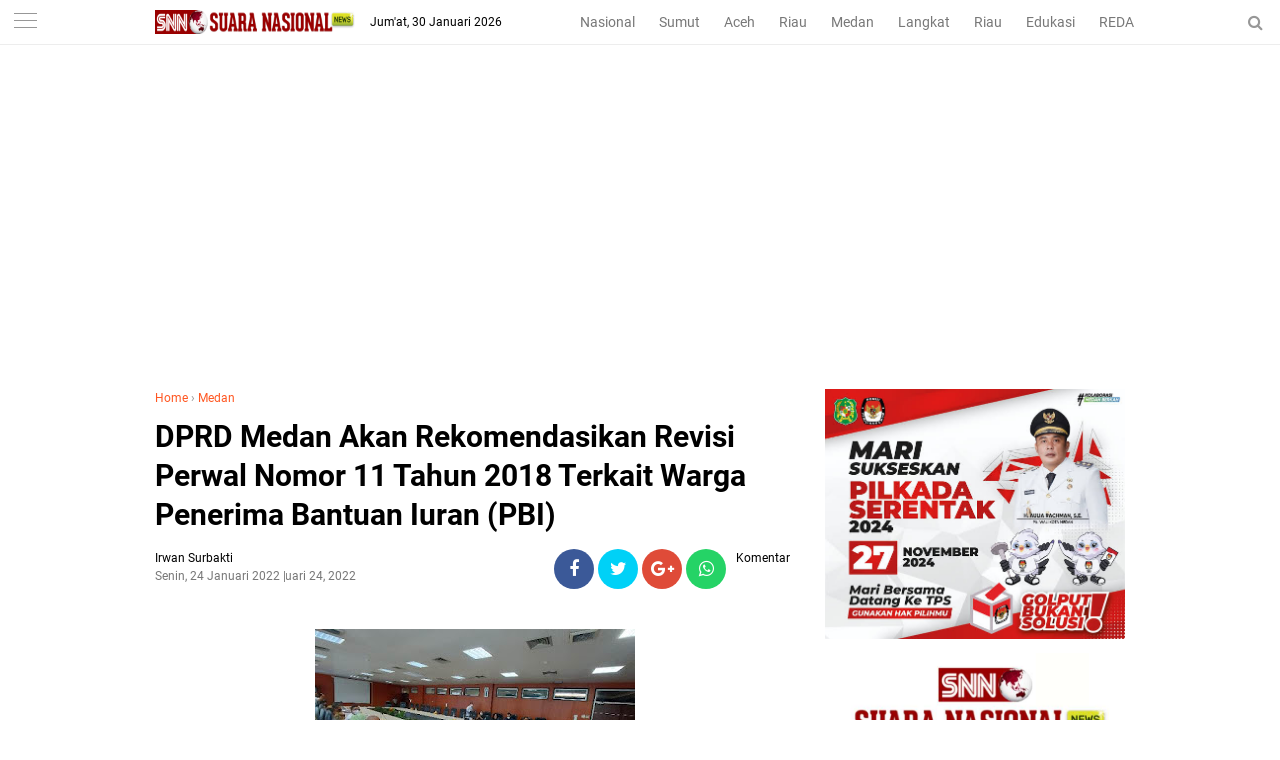

--- FILE ---
content_type: text/html; charset=utf-8
request_url: https://www.google.com/recaptcha/api2/aframe
body_size: 267
content:
<!DOCTYPE HTML><html><head><meta http-equiv="content-type" content="text/html; charset=UTF-8"></head><body><script nonce="k_vNa78FEs4DzmIi_h9X7w">/** Anti-fraud and anti-abuse applications only. See google.com/recaptcha */ try{var clients={'sodar':'https://pagead2.googlesyndication.com/pagead/sodar?'};window.addEventListener("message",function(a){try{if(a.source===window.parent){var b=JSON.parse(a.data);var c=clients[b['id']];if(c){var d=document.createElement('img');d.src=c+b['params']+'&rc='+(localStorage.getItem("rc::a")?sessionStorage.getItem("rc::b"):"");window.document.body.appendChild(d);sessionStorage.setItem("rc::e",parseInt(sessionStorage.getItem("rc::e")||0)+1);localStorage.setItem("rc::h",'1769817299053');}}}catch(b){}});window.parent.postMessage("_grecaptcha_ready", "*");}catch(b){}</script></body></html>

--- FILE ---
content_type: text/javascript; charset=UTF-8
request_url: https://www.suaranasionalnews.com/feeds/posts/default/-/Medan?alt=json-in-script&callback=related_results_labels&max-results=3
body_size: 7101
content:
// API callback
related_results_labels({"version":"1.0","encoding":"UTF-8","feed":{"xmlns":"http://www.w3.org/2005/Atom","xmlns$openSearch":"http://a9.com/-/spec/opensearchrss/1.0/","xmlns$blogger":"http://schemas.google.com/blogger/2008","xmlns$georss":"http://www.georss.org/georss","xmlns$gd":"http://schemas.google.com/g/2005","xmlns$thr":"http://purl.org/syndication/thread/1.0","id":{"$t":"tag:blogger.com,1999:blog-2300651060882692718"},"updated":{"$t":"2026-01-30T19:37:51.594+07:00"},"category":[{"term":"Medan"},{"term":"Sumut"},{"term":"Langkat"},{"term":"Nasional"},{"term":"HEADLINE"},{"term":"Edukasi"},{"term":"Aceh"},{"term":"Top Story"},{"term":"Sport"},{"term":"Hukum Dan Kriminal"},{"term":"Bener Meriah"},{"term":"al wasliyah sumut"},{"term":"fkmn"},{"term":"gugatan tso"},{"term":"bupati palas"},{"term":"forum kerukunan masyarakat nusantara"},{"term":"himmah sumut"},{"term":"kredit macet btn"},{"term":"mujianto"},{"term":"pt acr"},{"term":"pt kaya"},{"term":"Meda"},{"term":"ali sutan harahap"},{"term":"aswan jaya"},{"term":"kenaikan bbm"},{"term":"kodrat shah"},{"term":"mpw pp sumut"},{"term":"pmi sumut semprot"},{"term":"pp sumut baksos"},{"term":"pp sumut paket sembako"},{"term":"proyek paluta"},{"term":"pt api"},{"term":"razman arif"},{"term":"satu hati baksos"},{"term":"satu hati eco enzym"},{"term":"satuhati baksos"},{"term":"sidang tso"},{"term":"sun sin"},{"term":"Advetorial"},{"term":"BAMUSI Deli Serdang Gelar Lomba Marhaban"},{"term":"Deklarasi Karib Ganjar Asahan"},{"term":"Jafaruddin Harahap DPW PPP Sumut"},{"term":"Jakarta"},{"term":"Langakat"},{"term":"Lnagkat"},{"term":"Medan\/Advetorial"},{"term":"Medan\/Edukasi"},{"term":"Nasional\/Medan"},{"term":"Pelatihan literasi digital Di Batubara"},{"term":"Rakerwil I PW Al Washliyah Sumut"},{"term":"Sumat"},{"term":"alvin lim"},{"term":"andi jatmiko"},{"term":"anwar sani"},{"term":"arizal sh mh"},{"term":"azhari sinik"},{"term":"baksos satu hati"},{"term":"baznas sumut"},{"term":"brigadir yoshua"},{"term":"bupati ali sutan harahap"},{"term":"bupati sergai audiensi"},{"term":"bupati tso"},{"term":"canakya"},{"term":"dedi iskandar batubara"},{"term":"djarot latih kader"},{"term":"dpp kampak"},{"term":"dprd palas"},{"term":"eco enzym medan"},{"term":"fkmn baksos"},{"term":"geng motor diamankan polrestabes medan"},{"term":"halpian sembiring meilala"},{"term":"herri zulkarnain"},{"term":"himmah riau"},{"term":"huntal sinaga dairi"},{"term":"hut 3 satu hati"},{"term":"hut al wasliyah"},{"term":"hut-alwasliyah"},{"term":"hutan dairi"},{"term":"ihwan ritona dan anak penjual balon"},{"term":"ihwan ritonga sial limbah b3"},{"term":"ikatan pelajar al wasliyah"},{"term":"illegal logging dairi"},{"term":"jalan dairi rusak"},{"term":"jalan karo rusak"},{"term":"jambi"},{"term":"janses simbolon"},{"term":"jasa keamanan online"},{"term":"jendela pantau"},{"term":"kabareskrim bagikan 2000 paket sembako"},{"term":"kapolri"},{"term":"kasus cabul palas"},{"term":"ketua pdip sumut bagi sembako di batu bara"},{"term":"keungggulan Belajar Era Digital"},{"term":"knpi medan area"},{"term":"knpi sumut"},{"term":"kodrat shah satu hati"},{"term":"komunitas satu hati"},{"term":"konflik lahan sei mencirim simalingkar"},{"term":"korban penembakan perampok toko emas"},{"term":"lippsu"},{"term":"lira"},{"term":"lira sumut"},{"term":"mafia impor garam"},{"term":"news"},{"term":"nusantara"},{"term":"ok hendry"},{"term":"pdip bagikan sembako dan seragam sekolah"},{"term":"pdip bagikan sembako di toba"},{"term":"pdip baksos di toba"},{"term":"pdip sumut idul adha"},{"term":"pdip sumut qurban"},{"term":"pdip sumut sembelih lembu"},{"term":"pekanbaru"},{"term":"perambahan hutan dairi"},{"term":"pilkada"},{"term":"pilkada 2020"},{"term":"pkp pdip toba"},{"term":"pn medan"},{"term":"priyanka pragas"},{"term":"proyek palut"},{"term":"pt pasific limbah industri"},{"term":"pt pli baksos"},{"term":"pw himmah"},{"term":"pw ipa sumut"},{"term":"pw isarah sumut"},{"term":"rakerwil ipa sumut"},{"term":"ramson naibaho dairi"},{"term":"rapidin pelatihan kader"},{"term":"rapidin simbolon bagikan sembako"},{"term":"rapidin simbolon di batu bara"},{"term":"razman arif gugat surat penunjukan plt bupati palas"},{"term":"razman arif nasution"},{"term":"rdp simpang gotting samosir"},{"term":"relawan pmp dan petani dairi"},{"term":"relawan pmp ke fraksi pdip sumut"},{"term":"relawan pmp soal kelangkaan pupuk"},{"term":"relawan pmp sumut"},{"term":"riau"},{"term":"rion arios"},{"term":"romy santosh"},{"term":"ruko jalan surabaya 72"},{"term":"sartjipto king"},{"term":"satuhati pp"},{"term":"senam sicita pdip sumut"},{"term":"sengketa lahan amplas"},{"term":"sidang mujianto"},{"term":"tender paluta"},{"term":"toko mas milala"},{"term":"tower pekanbaru"},{"term":"tso gugat gubsu"},{"term":"viral cabul palas"},{"term":"yp sangkara sumbang kambing"}],"title":{"type":"text","$t":"SNN | Suara Nasional News"},"subtitle":{"type":"html","$t":"Berita Nusantara Terkini"},"link":[{"rel":"http://schemas.google.com/g/2005#feed","type":"application/atom+xml","href":"https:\/\/www.suaranasionalnews.com\/feeds\/posts\/default"},{"rel":"self","type":"application/atom+xml","href":"https:\/\/www.blogger.com\/feeds\/2300651060882692718\/posts\/default\/-\/Medan?alt=json-in-script\u0026max-results=3"},{"rel":"alternate","type":"text/html","href":"https:\/\/www.suaranasionalnews.com\/search\/label\/Medan"},{"rel":"hub","href":"http://pubsubhubbub.appspot.com/"},{"rel":"next","type":"application/atom+xml","href":"https:\/\/www.blogger.com\/feeds\/2300651060882692718\/posts\/default\/-\/Medan\/-\/Medan?alt=json-in-script\u0026start-index=4\u0026max-results=3"}],"author":[{"name":{"$t":"Redaksi"},"uri":{"$t":"http:\/\/www.blogger.com\/profile\/04498291585918636373"},"email":{"$t":"noreply@blogger.com"},"gd$image":{"rel":"http://schemas.google.com/g/2005#thumbnail","width":"16","height":"16","src":"https:\/\/img1.blogblog.com\/img\/b16-rounded.gif"}}],"generator":{"version":"7.00","uri":"http://www.blogger.com","$t":"Blogger"},"openSearch$totalResults":{"$t":"7346"},"openSearch$startIndex":{"$t":"1"},"openSearch$itemsPerPage":{"$t":"3"},"entry":[{"id":{"$t":"tag:blogger.com,1999:blog-2300651060882692718.post-7182403240754551696"},"published":{"$t":"2026-01-30T11:34:00.000+07:00"},"updated":{"$t":"2026-01-30T19:37:51.582+07:00"},"category":[{"scheme":"http://www.blogger.com/atom/ns#","term":"Medan"}],"title":{"type":"text","$t":"Pulih dari Dalam: Hypnotherapy sebagai Harapan Baru Rehabilitasi Sosial di Rutan Kelas I Medan"},"content":{"type":"html","$t":"\u003Cp\u003E\u0026nbsp;\u003C\/p\u003E\u003Cp\u003E\u003Cb\u003E\u003C\/b\u003E\u003C\/p\u003E\u003Cdiv class=\"separator\" style=\"clear: both; text-align: center;\"\u003E\u003Cb\u003E\u003Ca href=\"https:\/\/blogger.googleusercontent.com\/img\/b\/R29vZ2xl\/AVvXsEiCw4xk-t1scMK1TW0qoOB2lsJhq9b6SmS6uizbDZ_xOKzyObp_jCaXoRHjXlfdE5c59K-F38r3tJnvwnvCWEbFUCrFWyB3cNCXkAZak3E7axv578X8ABUpeYEqUx8xSuxpd7kVrcYgxKavU97IkQ8cFXaUmCQQxJH1aEe1kES253-zfiOoWXxGwFyQ5cA\/s1600\/a64.jpg\" imageanchor=\"1\" style=\"margin-left: 1em; margin-right: 1em;\"\u003E\u003Cimg border=\"0\" data-original-height=\"1600\" data-original-width=\"899\" height=\"320\" src=\"https:\/\/blogger.googleusercontent.com\/img\/b\/R29vZ2xl\/AVvXsEiCw4xk-t1scMK1TW0qoOB2lsJhq9b6SmS6uizbDZ_xOKzyObp_jCaXoRHjXlfdE5c59K-F38r3tJnvwnvCWEbFUCrFWyB3cNCXkAZak3E7axv578X8ABUpeYEqUx8xSuxpd7kVrcYgxKavU97IkQ8cFXaUmCQQxJH1aEe1kES253-zfiOoWXxGwFyQ5cA\/s320\/a64.jpg\" width=\"180\" \/\u003E\u003C\/a\u003E\u003C\/b\u003E\u003C\/div\u003E\u003Cb\u003E\u003Cbr \/\u003EMedan | SNN \u003C\/b\u003E- Program rehabilitasi berbasis hipnoterapi di Rumah Tahanan Negara (Rutan) Kelas I Medan bukanlah hal baru. Metode ini telah dijalankan secara berkelanjutan dalam beberapa waktu terakhir dan terbukti memberikan dampak positif bagi kesehatan mental serta perubahan perilaku warga binaan.\u003Cp\u003E\u003C\/p\u003E\u003Cp\u003EHipnoterapi menjadi bagian dari program pembinaan kepribadian yang secara rutin dilaksanakan Rutan Kelas I Medan sebagai bentuk komitmen dalam menciptakan proses rehabilitasi yang menyeluruh. Jumat (30\/01\/2026).\u003C\/p\u003E\u003Cp\u003E\u003Cbr \/\u003E\u003C\/p\u003E\u003Cp\u003EDengan menghadirkan Taufik Cht, CI, sebagai pemateri utama. Ia merupakan praktisi hipnoterapi sekaligus Sekretaris Layanan Rehabilitasi Narkoba LRPPN Bhayangkara Indonesia, serta hipnoterapis bersertifikat dari LKP Indonesia Hypnosis Centre (IHC).\u003C\/p\u003E\u003Cp\u003E\u003Cbr \/\u003E\u003C\/p\u003E\u003Cp\u003EKegiatan tersebut diikuti oleh sejumlah warga binaan yang dinilai membutuhkan pendampingan psikologis, khususnya dalam mengatasi stres, kecemasan, serta perilaku adiktif. Dalam pemaparannya, Taufik Cht, CI menjelaskan bahwa hipnoterapi merupakan metode terapi berbasis komunikasi bawah sadar yang efektif untuk membantu individu melakukan perubahan perilaku secara bertahap dan berkelanjutan.\u003C\/p\u003E\u003Cp\u003E\u003Cbr \/\u003E\u003C\/p\u003E\u003Cp\u003EDalam edukasinya, Taufik menyampaikan bahwa hypnotherapy tidak sekadar teknik relaksasi, tetapi pendekatan ilmiah yang dapat membantu individu menemukan kekuatan dalam dirinya untuk berubah. “Hypnotherapy adalah jembatan antara pikiran dan perubahan perilaku. Dengan metode ini, para warga binaan tidak hanya diajak sadar, tapi juga diarahkan untuk menentukan masa depan yang lebih positif,” ujar Taufik.\u003C\/p\u003E\u003Cp\u003E\u003Cbr \/\u003E\u003C\/p\u003E\u003Cp\u003EKepala Rutan Kelas I Medan, Andi Surya menyampaikan bahwa penggunaan hipnoterapi merupakan langkah progresif dalam sistem pemasyarakatan. Metode ini dinilai mampu menyentuh aspek psikologis terdalam warga binaan, sehingga dapat menumbuhkan kesadaran diri, memperkuat motivasi untuk berubah, serta mempersiapkan mereka kembali ke tengah masyarakat dengan kondisi mental yang lebih sehat.\u003C\/p\u003E\u003Cp\u003E\u003Cbr \/\u003E\u003C\/p\u003E\u003Cp\u003E“Rehabilitasi tidak hanya berfokus pada fisik, tetapi juga pada kesehatan mental dan spiritual. Melalui hipnoterapi, kami berharap warga binaan mampu memperbaiki pola pikir dan mengendalikan emosi mereka dengan lebih baik,” ujar Kepala Rutan.\u003C\/p\u003E\u003Cp\u003E\u003Cbr \/\u003E\u003C\/p\u003E\u003Cp\u003ESelama sesi berlangsung, warga binaan dibimbing untuk memasuki kondisi relaksasi mendalam, kemudian diberikan sugesti-sugesti positif yang bertujuan membangun kepercayaan diri, mengurangi perilaku negatif, serta menanamkan nilai tanggung jawab dan kesadaran diri.\u003C\/p\u003E\u003Cp\u003E\u003Cbr \/\u003E\u003C\/p\u003E\u003Cp\u003EPara peserta menyambut baik program ini dan mengaku merasakan manfaat nyata, seperti pikiran yang lebih tenang, emosi yang lebih stabil, serta munculnya semangat untuk menjalani kehidupan yang lebih baik di masa depan.\u003C\/p\u003E\u003Cp\u003E\u003Cbr \/\u003E\u003C\/p\u003E\u003Cp\u003EMelalui program rehabilitasi berbasis hipnoterapi ini, Rutan Kelas I Medan berharap dapat mencetak warga binaan yang tidak hanya patuh terhadap hukum, tetapi juga memiliki kesiapan mental, moral, dan sosial untuk berintegrasi kembali dengan masyarakat setelah masa pidana berakhir.\u003C\/p\u003E\u003Cp\u003E\u003Cbr \/\u003E\u003C\/p\u003E\u003Cp\u003E#pemasyarakatanpastibermanfaat\u003C\/p\u003E\u003Cp\u003E#pemasyarakatansumut\u0026nbsp;\u003C\/p\u003E\u003Cp\u003E#kemenimipas\u0026nbsp;\u003C\/p\u003E\u003Cp\u003E#ditjenpas #rutankelas1medan\u0026nbsp;\u003C\/p\u003E\u003Cp\u003E#pemasyarakatan\u0026nbsp;\u003C\/p\u003E\u003Cp\u003E#infoimipas\u003C\/p\u003E\u003Cp\u003E#rutanmedan\u003C\/p\u003E\u003Cp\u003E#rutan1medan\u003C\/p\u003E\u003Cp\u003E\u003Cbr \/\u003E\u003C\/p\u003E\u003Cp\u003ERAGUSTA BERSERI\u003C\/p\u003E\u003Cp\u003EBERSIH, SEHAT, RAPI DAN INDAH.(torong)\u003C\/p\u003E"},"link":[{"rel":"edit","type":"application/atom+xml","href":"https:\/\/www.blogger.com\/feeds\/2300651060882692718\/posts\/default\/7182403240754551696"},{"rel":"self","type":"application/atom+xml","href":"https:\/\/www.blogger.com\/feeds\/2300651060882692718\/posts\/default\/7182403240754551696"},{"rel":"alternate","type":"text/html","href":"https:\/\/www.suaranasionalnews.com\/2026\/01\/pulih-dari-dalam-hypnotherapy-sebagai.html","title":"Pulih dari Dalam: Hypnotherapy sebagai Harapan Baru Rehabilitasi Sosial di Rutan Kelas I Medan"}],"author":[{"name":{"$t":"Irwan Surbakti"},"uri":{"$t":"http:\/\/www.blogger.com\/profile\/10877655672594199235"},"email":{"$t":"noreply@blogger.com"},"gd$image":{"rel":"http://schemas.google.com/g/2005#thumbnail","width":"16","height":"16","src":"https:\/\/img1.blogblog.com\/img\/b16-rounded.gif"}}],"media$thumbnail":{"xmlns$media":"http://search.yahoo.com/mrss/","url":"https:\/\/blogger.googleusercontent.com\/img\/b\/R29vZ2xl\/AVvXsEiCw4xk-t1scMK1TW0qoOB2lsJhq9b6SmS6uizbDZ_xOKzyObp_jCaXoRHjXlfdE5c59K-F38r3tJnvwnvCWEbFUCrFWyB3cNCXkAZak3E7axv578X8ABUpeYEqUx8xSuxpd7kVrcYgxKavU97IkQ8cFXaUmCQQxJH1aEe1kES253-zfiOoWXxGwFyQ5cA\/s72-c\/a64.jpg","height":"72","width":"72"}},{"id":{"$t":"tag:blogger.com,1999:blog-2300651060882692718.post-1521092909077178039"},"published":{"$t":"2026-01-26T14:45:00.001+07:00"},"updated":{"$t":"2026-01-26T21:48:56.457+07:00"},"category":[{"scheme":"http://www.blogger.com/atom/ns#","term":"Medan"}],"title":{"type":"text","$t":"Bangkit dari Balik Jeruji, Produk Tempe, Roti dan Keripik Tembus Pasar"},"content":{"type":"html","$t":"\u003Cp\u003E\u0026nbsp;\u003C\/p\u003E\u003Cdiv class=\"separator\" style=\"clear: both; text-align: center;\"\u003E\u003Ca href=\"https:\/\/blogger.googleusercontent.com\/img\/b\/R29vZ2xl\/AVvXsEiK76eOg2MuVKaeobzaJulk39q5_xX2dDkZEYGVE0cNYfyLnfuQUcfhx4vKs2h-qStfESqqlWptZRSfXMijXwmEtcZJ5cujV7CR_pGzwrorU60iJElymCsweO31H1BTZLUlBbGRMLahKi_Lp0jr_rkAABAP6R2wCEMLyvap5OTNiGQdxnshQYiQG9NxZHE\/s1350\/a17.jpg\" imageanchor=\"1\" style=\"margin-left: 1em; margin-right: 1em;\"\u003E\u003Cimg border=\"0\" data-original-height=\"1350\" data-original-width=\"1080\" height=\"320\" src=\"https:\/\/blogger.googleusercontent.com\/img\/b\/R29vZ2xl\/AVvXsEiK76eOg2MuVKaeobzaJulk39q5_xX2dDkZEYGVE0cNYfyLnfuQUcfhx4vKs2h-qStfESqqlWptZRSfXMijXwmEtcZJ5cujV7CR_pGzwrorU60iJElymCsweO31H1BTZLUlBbGRMLahKi_Lp0jr_rkAABAP6R2wCEMLyvap5OTNiGQdxnshQYiQG9NxZHE\/s320\/a17.jpg\" width=\"256\" \/\u003E\u003C\/a\u003E\u003C\/div\u003E\u003Cbr \/\u003E\u003Cb\u003EMedan | SNN\u003C\/b\u003E\u0026nbsp; - Meskipun fungsi utama Rumah Tahanan Negara (Rutan) Kelas I Medan adalah perawatan dan pelayanan terhadap tahanan, pelaksanaan pembinaan kemandirian tetap menjadi bagian penting yang dijalankan secara serius dan terukur. Program pembinaan ini tidak sekadar berjalan sebagai formalitas, melainkan berorientasi pada hasil nyata yang memberikan manfaat langsung, baik bagi warga binaan maupun masyarakat.\u003Cp\u003E\u003C\/p\u003E\u003Cp\u003E\u003Cbr \/\u003E\u003C\/p\u003E\u003Cp\u003EHal tersebut dibuktikan melalui sejumlah produk hasil pembinaan yang telah dimanfaatkan secara konkret, di antaranya produksi tempe yang dikirimkan untuk mendukung program MBG (Makan Bergizi Gratis), Dapur Sehat Rutan Medan, dan beberapa UPT Pemasyarakatan di wilayah Medan.\u0026nbsp;\u003C\/p\u003E\u003Cp\u003E\u003Cbr \/\u003E\u003C\/p\u003E\u003Cp\u003EBegitu juga dengan keripik yang dikirimkan mendukung program MBG serta produksi roti yang diperuntukkan membantu penguatan UMKM. Kegiatan ini menunjukkan bahwa pembinaan kemandirian di Rutan Kelas I Medan telah mampu menghasilkan produk yang layak konsumsi, bernilai guna, dan memiliki kontribusi sosial.\u003C\/p\u003E\u003Cp\u003E\u003Cbr \/\u003E\u003C\/p\u003E\u003Cp\u003EProduk tempe dan roti hasil pembinaan warga binaan telah mengantongi sertifikat halal yang diterbitkan oleh Badan Penyelenggara Jaminan Produk Halal (BPJPH) Kota Medan dan ijin edar dari BPOM, sebagai jaminan bahwa proses produksi memenuhi standar kehalalan, kebersihan, dan kelayakan konsumsi.\u003C\/p\u003E\u003Cp\u003E\u003Cbr \/\u003E\u003C\/p\u003E\u003Cp\u003ESeluruh kegiatan pembinaan tersebut diawali dengan pelatihan keterampilan yang melibatkan tenaga profesional, mulai dari pelatihan pengolahan tempe berbasis higienitas pangan, pelatihan produksi dan pengemasan aneka keripik, hingga pelatihan pembuatan roti, manajemen usaha, dan dasar kewirausahaan.\u0026nbsp;\u003C\/p\u003E\u003Cp\u003E\u003Cbr \/\u003E\u003C\/p\u003E\u003Cp\u003EPelatihan diselenggarakan melalui kerja sama dengan berbagai stakeholder terkait, seperti Dinas Ketenagakerjaan di kota Medan dan Kabupaten Deli Serdang, serta BJPS Ketenagakerjaan Deli Serdang, guna memastikan materi yang diberikan sesuai standar kompetensi kerja dan kebutuhan pasar.\u003C\/p\u003E\u003Cp\u003E\u003Cbr \/\u003E\u003C\/p\u003E\u003Cp\u003ESebagai bentuk pengakuan atas keterampilan yang diperoleh, warga binaan peserta pelatihan juga diberikan sertifikat pelatihan yang diberikan oleh Dinas Ketenagakerjaan Kota Medan, sehingga hasil pembinaan tidak hanya berupa pengalaman, tetapi menjadi bekal resmi yang dapat dimanfaatkan sebagai modal keterampilan dan kepercayaan diri setelah menjalani masa penahanan.\u003C\/p\u003E\u003Cp\u003E\u003Cbr \/\u003E\u003C\/p\u003E\u003Cp\u003EMelalui pembinaan yang terarah dan berbasis kolaborasi ini, warga binaan tidak hanya memperoleh keterampilan teknis, tetapi juga kesiapan mental dan wawasan usaha. Di samping itu, penjualan produk tersebut jg menghasilkan premi bagi warga binaan dalan bentuk tabungan yang dapat dimanfaatkan saat kembali ke masyarakat.\u0026nbsp;\u003C\/p\u003E\u003Cp\u003E\u003Cbr \/\u003E\u003C\/p\u003E\u003Cp\u003EDengan demikian, pembinaan kemandirian di Rutan Kelas I Medan diharapkan mampu menjadi bekal nyata bagi warga binaan untuk lebih mandiri dan produktif setelah menjalani masa pidananya.\u003C\/p\u003E\u003Cp\u003E\u003Cbr \/\u003E\u003C\/p\u003E\u003Cp\u003EBagi masyarakat yang ingin melakukan pemesanan produk tempe, roti dan keripik, dapat menghubungi RAGUSTA BAKERY (081 - 3311 - 3310).(torong)\u003C\/p\u003E"},"link":[{"rel":"edit","type":"application/atom+xml","href":"https:\/\/www.blogger.com\/feeds\/2300651060882692718\/posts\/default\/1521092909077178039"},{"rel":"self","type":"application/atom+xml","href":"https:\/\/www.blogger.com\/feeds\/2300651060882692718\/posts\/default\/1521092909077178039"},{"rel":"alternate","type":"text/html","href":"https:\/\/www.suaranasionalnews.com\/2026\/01\/bangkit-dari-balik-jeruji-produk-tempe.html","title":"Bangkit dari Balik Jeruji, Produk Tempe, Roti dan Keripik Tembus Pasar"}],"author":[{"name":{"$t":"Irwan Surbakti"},"uri":{"$t":"http:\/\/www.blogger.com\/profile\/10877655672594199235"},"email":{"$t":"noreply@blogger.com"},"gd$image":{"rel":"http://schemas.google.com/g/2005#thumbnail","width":"16","height":"16","src":"https:\/\/img1.blogblog.com\/img\/b16-rounded.gif"}}],"media$thumbnail":{"xmlns$media":"http://search.yahoo.com/mrss/","url":"https:\/\/blogger.googleusercontent.com\/img\/b\/R29vZ2xl\/AVvXsEiK76eOg2MuVKaeobzaJulk39q5_xX2dDkZEYGVE0cNYfyLnfuQUcfhx4vKs2h-qStfESqqlWptZRSfXMijXwmEtcZJ5cujV7CR_pGzwrorU60iJElymCsweO31H1BTZLUlBbGRMLahKi_Lp0jr_rkAABAP6R2wCEMLyvap5OTNiGQdxnshQYiQG9NxZHE\/s72-c\/a17.jpg","height":"72","width":"72"}},{"id":{"$t":"tag:blogger.com,1999:blog-2300651060882692718.post-3852474971976406041"},"published":{"$t":"2026-01-26T11:57:00.000+07:00"},"updated":{"$t":"2026-01-26T16:01:18.859+07:00"},"category":[{"scheme":"http://www.blogger.com/atom/ns#","term":"Medan"}],"title":{"type":"text","$t":"Luncurkan LAKOSTE, Layanan Kunjungan Rutan Medan Naik Kelas"},"content":{"type":"html","$t":"\u003Cp\u003E\u0026nbsp;\u003Cb style=\"text-align: center;\"\u003E\u003Ca href=\"https:\/\/blogger.googleusercontent.com\/img\/b\/R29vZ2xl\/AVvXsEhBkpaCcMbrOwWCc00DogWFpo7imLDiaXAH3Qq_8LGWV56lziKlGpeCbJs2zZCUTxQeWqnYHoCc2DFqI6EzB9Yb7zK7PJM1E17FaNXY42ZQOp1xwihNJlr5L5U1-nZ2RhnDE7PXLbuXWI-t85sl1X066E2J6GzbR-Yyr0n3IxUKOhP3xymS3v0aWtHg-Xak\/s708\/a11.jpg\" imageanchor=\"1\" style=\"margin-left: 1em; margin-right: 1em;\"\u003E\u003Cimg border=\"0\" data-original-height=\"412\" data-original-width=\"708\" height=\"186\" src=\"https:\/\/blogger.googleusercontent.com\/img\/b\/R29vZ2xl\/AVvXsEhBkpaCcMbrOwWCc00DogWFpo7imLDiaXAH3Qq_8LGWV56lziKlGpeCbJs2zZCUTxQeWqnYHoCc2DFqI6EzB9Yb7zK7PJM1E17FaNXY42ZQOp1xwihNJlr5L5U1-nZ2RhnDE7PXLbuXWI-t85sl1X066E2J6GzbR-Yyr0n3IxUKOhP3xymS3v0aWtHg-Xak\/s320\/a11.jpg\" width=\"320\" \/\u003E\u003C\/a\u003E\u003C\/b\u003E\u003C\/p\u003E\u003Cp\u003E\u003Cb\u003E\u003C\/b\u003E\u003C\/p\u003E\u003Cb\u003E\u003Cbr \/\u003EMedan| SNN\u003C\/b\u003E\u0026nbsp;- Rumah Tahanan Negara (Rutan) Kelas I Medan terus menunjukkan komitmennya dalam meningkatkan kualitas layanan publik, khususnya pada layanan kunjungan. Meski sebelumnya pengunjung sudah terlayani dengan baik melalui inovasi yang ada seperti layanan kunjungan bertamu secara langsung dan online, Sistem Layanan Informasi Satu Meja (SILISMA), serta penitipan barang,Senin (26\/01\/2026).\u003Cp\u003E\u003C\/p\u003E\u003Cp\u003E\u003Cbr \/\u003E\u003C\/p\u003E\u003Cp\u003ERutan Kelas I Medan tidak henti-hentinya berinovasi demi menghadirkan sistem pelayanan yang mudah diakses, transparan, dan berorientasi pada kenyamanan pengunjung.\u003C\/p\u003E\u003Cp\u003E\u003Cbr \/\u003E\u003C\/p\u003E\u003Cp\u003ETerbaru, Rutan Kelas I Medan menciptakan inovasi baru bernama LAKOSTE (Layanan Kunjungan Otomatis Terpadu). Inovasi ini semakin memudahkan masyarakat dalam mengakses layanan kunjungan di Rutan Medan, dimana masyarakat dapat mencetak antrian kunjungan maupun penitipan barang secara mandiri (self service), selanjutnya tinggal menunggu panggilan oleh sistem melalui pengeras suara.\u003C\/p\u003E\u003Cp\u003E\u003Cbr \/\u003E\u003C\/p\u003E\u003Cp\u003EDengan inovasi ini, proses pendaftaran kunjungan semakin efisien dan efektif sehingga para pengunjung dapat lebih memaksimalkan waktu kunjungan di ruang berkunjung, tidak perlu berlama-lama di bagian pendaftaran.\u003C\/p\u003E\u003Cp\u003E\u003Cbr \/\u003E\u003C\/p\u003E\u003Cp\u003ERutan Kelas I Medan juga menegaskan komitmennya dalam menyediakan area kunjungan yang manusiawi dan layak. Seluruh fasilitas kunjungan diberikan secara gratis tanpa pungutan biaya apa pun, sebagai wujud pelayanan bersih dan transparan. Hal ini menjadi bagian dari upaya menciptakan lingkungan pemasyarakatan yang berintegritas serta bebas dari praktik pungli.\u003C\/p\u003E\u003Cp\u003E\u003Cbr \/\u003E\u003C\/p\u003E\u003Cp\u003ETak hanya menjadi sarana bertemu antara warga binaan dan keluarga, layanan kunjungan juga dimanfaatkan sebagai pusat informasi. Melalui SILISMA, yang juga berada di area pendaftaran kunjungan, pengunjung dapat memperoleh penjelasan terkait layanan integrasi seperti pembebasan bersyarat, cuti bersyarat, dan hak-hak lain warga binaan, sehingga kunjungan tidak sekadar bersifat emosional, tetapi juga edukatif dan informatif.\u003C\/p\u003E\u003Cp\u003E\u003Cbr \/\u003E\u003C\/p\u003E\u003Cp\u003EPada awal pendaftaran hingga kunjungan berakhir, Rutan Kelas I Medan menghadirkan pola pelayanan yang terstandar dan berkesinambungan. Seluruh alur layanan dirancang agar tertib, mudah dipahami, serta didukung oleh petugas yang responsif dan sopan, sebagai bagian dari upaya memberikan pengalaman layanan publik yang profesional dan berorientasi pada kepuasan masyarakat.\u003C\/p\u003E\u003Cp\u003E\u003Cbr \/\u003E\u003C\/p\u003E\u003Cp\u003ESebagai bentuk apresiasi, para pengunjung menyampaikan ucapan terima kasih atas pelayanan kunjungan yang telah diberikan serta berharap kualitas layanan ini dapat terus dipertahankan dan ditingkatkan ke depannya. Mereka menilai Rutan Kelas I Medan telah menghadirkan pelayanan yang profesional, humanis, dan berpihak pada kepentingan masyarakat.\u003C\/p\u003E\u003Cp\u003E\u003Cbr \/\u003E\u003C\/p\u003E\u003Cp\u003E“Dengan adanya LAKOSTE, proses mendaftar kunjungan di Rutan Medan semakin mudah, sudah seperti ketika kita antri di bank. Selama saya berkunjung, pelayanannya sangat memuaskan, tidak dipungut biaya apapun, semua pelayanannya gratis dan petugasnya baik dalam melayani”, ucap Tince selaku pengunjung di Rutan Kelas I Medan.\u003C\/p\u003E\u003Cp\u003E\u003Cbr \/\u003E\u003C\/p\u003E\u003Cp\u003ESeluruh upaya peningkatan layanan tersebut sejalan dengan 15 Program Menteri Imigrasi dan Pemasyarakatan (IMIPAS), khususnya dalam penguatan pelayanan publik, peningkatan integritas aparatur, serta pemenuhan hak-hak warga binaan dan masyarakat secara transparan dan akuntabel.(torong)\u003C\/p\u003E"},"link":[{"rel":"edit","type":"application/atom+xml","href":"https:\/\/www.blogger.com\/feeds\/2300651060882692718\/posts\/default\/3852474971976406041"},{"rel":"self","type":"application/atom+xml","href":"https:\/\/www.blogger.com\/feeds\/2300651060882692718\/posts\/default\/3852474971976406041"},{"rel":"alternate","type":"text/html","href":"https:\/\/www.suaranasionalnews.com\/2026\/01\/luncurkan-lakoste-layanan-kunjungan.html","title":"Luncurkan LAKOSTE, Layanan Kunjungan Rutan Medan Naik Kelas"}],"author":[{"name":{"$t":"Irwan Surbakti"},"uri":{"$t":"http:\/\/www.blogger.com\/profile\/10877655672594199235"},"email":{"$t":"noreply@blogger.com"},"gd$image":{"rel":"http://schemas.google.com/g/2005#thumbnail","width":"16","height":"16","src":"https:\/\/img1.blogblog.com\/img\/b16-rounded.gif"}}],"media$thumbnail":{"xmlns$media":"http://search.yahoo.com/mrss/","url":"https:\/\/blogger.googleusercontent.com\/img\/b\/R29vZ2xl\/AVvXsEhBkpaCcMbrOwWCc00DogWFpo7imLDiaXAH3Qq_8LGWV56lziKlGpeCbJs2zZCUTxQeWqnYHoCc2DFqI6EzB9Yb7zK7PJM1E17FaNXY42ZQOp1xwihNJlr5L5U1-nZ2RhnDE7PXLbuXWI-t85sl1X066E2J6GzbR-Yyr0n3IxUKOhP3xymS3v0aWtHg-Xak\/s72-c\/a11.jpg","height":"72","width":"72"}}]}});

--- FILE ---
content_type: text/javascript; charset=UTF-8
request_url: https://www.suaranasionalnews.com/feeds/posts/default?start-index=1&max-results=5&orderby=published&alt=json-in-script&callback=showrecentpostsae
body_size: 9683
content:
// API callback
showrecentpostsae({"version":"1.0","encoding":"UTF-8","feed":{"xmlns":"http://www.w3.org/2005/Atom","xmlns$openSearch":"http://a9.com/-/spec/opensearchrss/1.0/","xmlns$blogger":"http://schemas.google.com/blogger/2008","xmlns$georss":"http://www.georss.org/georss","xmlns$gd":"http://schemas.google.com/g/2005","xmlns$thr":"http://purl.org/syndication/thread/1.0","id":{"$t":"tag:blogger.com,1999:blog-2300651060882692718"},"updated":{"$t":"2026-01-30T19:37:51.594+07:00"},"category":[{"term":"Medan"},{"term":"Sumut"},{"term":"Langkat"},{"term":"Nasional"},{"term":"HEADLINE"},{"term":"Edukasi"},{"term":"Aceh"},{"term":"Top Story"},{"term":"Sport"},{"term":"Hukum Dan Kriminal"},{"term":"Bener Meriah"},{"term":"al wasliyah sumut"},{"term":"fkmn"},{"term":"gugatan tso"},{"term":"bupati palas"},{"term":"forum kerukunan masyarakat nusantara"},{"term":"himmah sumut"},{"term":"kredit macet btn"},{"term":"mujianto"},{"term":"pt acr"},{"term":"pt kaya"},{"term":"Meda"},{"term":"ali sutan harahap"},{"term":"aswan jaya"},{"term":"kenaikan bbm"},{"term":"kodrat shah"},{"term":"mpw pp sumut"},{"term":"pmi sumut semprot"},{"term":"pp sumut baksos"},{"term":"pp sumut paket sembako"},{"term":"proyek paluta"},{"term":"pt api"},{"term":"razman arif"},{"term":"satu hati baksos"},{"term":"satu hati eco enzym"},{"term":"satuhati baksos"},{"term":"sidang tso"},{"term":"sun sin"},{"term":"Advetorial"},{"term":"BAMUSI Deli Serdang Gelar Lomba Marhaban"},{"term":"Deklarasi Karib Ganjar Asahan"},{"term":"Jafaruddin Harahap DPW PPP Sumut"},{"term":"Jakarta"},{"term":"Langakat"},{"term":"Lnagkat"},{"term":"Medan\/Advetorial"},{"term":"Medan\/Edukasi"},{"term":"Nasional\/Medan"},{"term":"Pelatihan literasi digital Di Batubara"},{"term":"Rakerwil I PW Al Washliyah Sumut"},{"term":"Sumat"},{"term":"alvin lim"},{"term":"andi jatmiko"},{"term":"anwar sani"},{"term":"arizal sh mh"},{"term":"azhari sinik"},{"term":"baksos satu hati"},{"term":"baznas sumut"},{"term":"brigadir yoshua"},{"term":"bupati ali sutan harahap"},{"term":"bupati sergai audiensi"},{"term":"bupati tso"},{"term":"canakya"},{"term":"dedi iskandar batubara"},{"term":"djarot latih kader"},{"term":"dpp kampak"},{"term":"dprd palas"},{"term":"eco enzym medan"},{"term":"fkmn baksos"},{"term":"geng motor diamankan polrestabes medan"},{"term":"halpian sembiring meilala"},{"term":"herri zulkarnain"},{"term":"himmah riau"},{"term":"huntal sinaga dairi"},{"term":"hut 3 satu hati"},{"term":"hut al wasliyah"},{"term":"hut-alwasliyah"},{"term":"hutan dairi"},{"term":"ihwan ritona dan anak penjual balon"},{"term":"ihwan ritonga sial limbah b3"},{"term":"ikatan pelajar al wasliyah"},{"term":"illegal logging dairi"},{"term":"jalan dairi rusak"},{"term":"jalan karo rusak"},{"term":"jambi"},{"term":"janses simbolon"},{"term":"jasa keamanan online"},{"term":"jendela pantau"},{"term":"kabareskrim bagikan 2000 paket sembako"},{"term":"kapolri"},{"term":"kasus cabul palas"},{"term":"ketua pdip sumut bagi sembako di batu bara"},{"term":"keungggulan Belajar Era Digital"},{"term":"knpi medan area"},{"term":"knpi sumut"},{"term":"kodrat shah satu hati"},{"term":"komunitas satu hati"},{"term":"konflik lahan sei mencirim simalingkar"},{"term":"korban penembakan perampok toko emas"},{"term":"lippsu"},{"term":"lira"},{"term":"lira sumut"},{"term":"mafia impor garam"},{"term":"news"},{"term":"nusantara"},{"term":"ok hendry"},{"term":"pdip bagikan sembako dan seragam sekolah"},{"term":"pdip bagikan sembako di toba"},{"term":"pdip baksos di toba"},{"term":"pdip sumut idul adha"},{"term":"pdip sumut qurban"},{"term":"pdip sumut sembelih lembu"},{"term":"pekanbaru"},{"term":"perambahan hutan dairi"},{"term":"pilkada"},{"term":"pilkada 2020"},{"term":"pkp pdip toba"},{"term":"pn medan"},{"term":"priyanka pragas"},{"term":"proyek palut"},{"term":"pt pasific limbah industri"},{"term":"pt pli baksos"},{"term":"pw himmah"},{"term":"pw ipa sumut"},{"term":"pw isarah sumut"},{"term":"rakerwil ipa sumut"},{"term":"ramson naibaho dairi"},{"term":"rapidin pelatihan kader"},{"term":"rapidin simbolon bagikan sembako"},{"term":"rapidin simbolon di batu bara"},{"term":"razman arif gugat surat penunjukan plt bupati palas"},{"term":"razman arif nasution"},{"term":"rdp simpang gotting samosir"},{"term":"relawan pmp dan petani dairi"},{"term":"relawan pmp ke fraksi pdip sumut"},{"term":"relawan pmp soal kelangkaan pupuk"},{"term":"relawan pmp sumut"},{"term":"riau"},{"term":"rion arios"},{"term":"romy santosh"},{"term":"ruko jalan surabaya 72"},{"term":"sartjipto king"},{"term":"satuhati pp"},{"term":"senam sicita pdip sumut"},{"term":"sengketa lahan amplas"},{"term":"sidang mujianto"},{"term":"tender paluta"},{"term":"toko mas milala"},{"term":"tower pekanbaru"},{"term":"tso gugat gubsu"},{"term":"viral cabul palas"},{"term":"yp sangkara sumbang kambing"}],"title":{"type":"text","$t":"SNN | Suara Nasional News"},"subtitle":{"type":"html","$t":"Berita Nusantara Terkini"},"link":[{"rel":"http://schemas.google.com/g/2005#feed","type":"application/atom+xml","href":"https:\/\/www.suaranasionalnews.com\/feeds\/posts\/default"},{"rel":"self","type":"application/atom+xml","href":"https:\/\/www.blogger.com\/feeds\/2300651060882692718\/posts\/default?alt=json-in-script\u0026max-results=5\u0026orderby=published"},{"rel":"alternate","type":"text/html","href":"https:\/\/www.suaranasionalnews.com\/"},{"rel":"hub","href":"http://pubsubhubbub.appspot.com/"},{"rel":"next","type":"application/atom+xml","href":"https:\/\/www.blogger.com\/feeds\/2300651060882692718\/posts\/default?alt=json-in-script\u0026start-index=6\u0026max-results=5\u0026orderby=published"}],"author":[{"name":{"$t":"Redaksi"},"uri":{"$t":"http:\/\/www.blogger.com\/profile\/04498291585918636373"},"email":{"$t":"noreply@blogger.com"},"gd$image":{"rel":"http://schemas.google.com/g/2005#thumbnail","width":"16","height":"16","src":"https:\/\/img1.blogblog.com\/img\/b16-rounded.gif"}}],"generator":{"version":"7.00","uri":"http://www.blogger.com","$t":"Blogger"},"openSearch$totalResults":{"$t":"12954"},"openSearch$startIndex":{"$t":"1"},"openSearch$itemsPerPage":{"$t":"5"},"entry":[{"id":{"$t":"tag:blogger.com,1999:blog-2300651060882692718.post-7570597153832846160"},"published":{"$t":"2026-01-30T14:29:00.000+07:00"},"updated":{"$t":"2026-01-30T19:32:03.697+07:00"},"category":[{"scheme":"http://www.blogger.com/atom/ns#","term":"Sumut"}],"title":{"type":"text","$t":"Bupati Samosir: Kolaborasi Sumut Berkah Sebagai Sektor Pariwisata Tingkatkan Ekonomi"},"content":{"type":"html","$t":"\u003Cdiv class=\"separator\" style=\"clear: both; text-align: center;\"\u003E\u003Ca href=\"https:\/\/blogger.googleusercontent.com\/img\/b\/R29vZ2xl\/AVvXsEiNWYRkJB5f-TkG3-HR38HbW2sub6e6H2IPHzKz2O_qZSmo5imog3a5On1E-QUhcxPoHhL51I5niWJ6PQuq9vdHxNLZjEnhLHP80tyRNMXqO4Z9BTTjjev3x-iaOfkCldXljeY3S_smny3P5kfEJmcIYJDGVVpnEDu5eIkBr7BbIYuwgtJFv5euG3mAdr0\/s1280\/a62.jpg\" imageanchor=\"1\" style=\"margin-left: 1em; margin-right: 1em;\"\u003E\u003Cimg border=\"0\" data-original-height=\"994\" data-original-width=\"1280\" height=\"249\" src=\"https:\/\/blogger.googleusercontent.com\/img\/b\/R29vZ2xl\/AVvXsEiNWYRkJB5f-TkG3-HR38HbW2sub6e6H2IPHzKz2O_qZSmo5imog3a5On1E-QUhcxPoHhL51I5niWJ6PQuq9vdHxNLZjEnhLHP80tyRNMXqO4Z9BTTjjev3x-iaOfkCldXljeY3S_smny3P5kfEJmcIYJDGVVpnEDu5eIkBr7BbIYuwgtJFv5euG3mAdr0\/s320\/a62.jpg\" width=\"320\" \/\u003E\u003C\/a\u003E\u003C\/div\u003E\u003Cbr \/\u003E\u003Cp\u003E\u003Cbr \/\u003E\u003C\/p\u003E\u003Cp\u003E\u003Cb\u003ESamosir | SNN\u003C\/b\u003E - Calendar of Event (CoE) Sumatera Utara (Sumut) 2026 resmi diluncurkan oleh Wagubsu di Gedung Serbaguna Pekan Raya Sumut (PRSU), Medan\u003C\/p\u003E\u003Cp\u003E\u003Cbr \/\u003E\u003C\/p\u003E\u003Cp\u003EBupati\u0026nbsp; Vandiko T Gultom bersama Bupati Pakpak Bharat dan Wabup Dairi turut hadir meresmikan secara langsung event.\u0026nbsp;\u003C\/p\u003E\u003Cp\u003E\u003Cbr \/\u003E\u003C\/p\u003E\u003Cp\u003EAda empat event uang dilaksanakan di Samosir, yakni Trail of The Kings by UTMB : 12 - 14 Juni 2026, Festival Danau Toba : Juni\/ Juli\u0026nbsp; 2026, Samosir Music International : 2 - 4 Juli 2026, Samosir International Choir Competition : 24 - 27 September 2026.\u0026nbsp;\u003C\/p\u003E\u003Cp\u003E\u003Cbr \/\u003E\u003C\/p\u003E\u003Cp\u003EWagub Surya menegaskan bahwa Calendar of Event 2026 merupakan simbol kekuatan kolaborasi 33 kabupaten\/kota di Sumut. “Tidak ada daerah yang berdiri sendiri. Dari kawasan Danau Toba, Pesisir Timur, Kepulauan Nias, Dataran Tinggi Karo, hingga kota-kota besar, semua terhubung dalam satu semangat promosi bersama,” tegasnya.\u003C\/p\u003E\u003Cp\u003E\u003Cbr \/\u003E\u003C\/p\u003E\u003Cp\u003ERagam Calendar of Event menghadirkan berbagai festival, mulai dari budaya dan tradisi, pesta rakyat, karnaval seni, sport tourism bertaraf nasional dan internasional, festival musik dan paduan suara, hingga ajang fashion dan ekonomi kreatif, Jumat (30\/01\/2026).\u0026nbsp;\u003C\/p\u003E\u003Cp\u003E\u003Cbr \/\u003E\u003C\/p\u003E\u003Cp\u003ESementara itu, Kepala Dinas Kebudayaan, Pariwisata, dan Ekonomi Kreatif Sumut Yuda Pratiwi Setiawan mengatakan tujuan utama penyelenggaraan event tersebut adalah memperkuat branding daerah, memberikan kepastian jadwal kunjungan bagi wisatawan, serta mendorong pergerakan wisatawan nusantara yang trennya saat ini meningkat signifikan.\u0026nbsp;\u003C\/p\u003E\u003Cp\u003E\u003Cbr \/\u003E\u003C\/p\u003E\u003Cp\u003EBupati Samosir Vandiko Timotius menyatakan masyarakat samosir patut berterimakasih dan bangga atas kepercayaan Pemprov Sumut kepada Kabupaten Samosir. \"Kita patut bangga dan berterimakasih kepada Pemprovsu yang telah mempercayakan pelaksanaan 4 event besar di Samosir, mari dukung penuh program Pemprovsu ini dengan mensukseskan kegiatan ini,\" ungkapnya.\u0026nbsp;\u003C\/p\u003E\u003Cp\u003E\u003Cbr \/\u003E\u003C\/p\u003E\u003Cp\u003E\"Kalender event ini menjadi simbol persatuan dan kolaborasi dari 33 Kab\/Kota Se-Provsu\u0026nbsp; meningkatkan wisatawan nasional maupun international, semoga event ini dapat berjalan dengan baik untuk meningkatan ekonomi masyarakat\", tutupnya. (IHJ\/29)\u003C\/p\u003E"},"link":[{"rel":"edit","type":"application/atom+xml","href":"https:\/\/www.blogger.com\/feeds\/2300651060882692718\/posts\/default\/7570597153832846160"},{"rel":"self","type":"application/atom+xml","href":"https:\/\/www.blogger.com\/feeds\/2300651060882692718\/posts\/default\/7570597153832846160"},{"rel":"alternate","type":"text/html","href":"https:\/\/www.suaranasionalnews.com\/2026\/01\/bupati-samosir-kolaborasi-sumut-berkah.html","title":"Bupati Samosir: Kolaborasi Sumut Berkah Sebagai Sektor Pariwisata Tingkatkan Ekonomi"}],"author":[{"name":{"$t":"Irwan Surbakti"},"uri":{"$t":"http:\/\/www.blogger.com\/profile\/10877655672594199235"},"email":{"$t":"noreply@blogger.com"},"gd$image":{"rel":"http://schemas.google.com/g/2005#thumbnail","width":"16","height":"16","src":"https:\/\/img1.blogblog.com\/img\/b16-rounded.gif"}}],"media$thumbnail":{"xmlns$media":"http://search.yahoo.com/mrss/","url":"https:\/\/blogger.googleusercontent.com\/img\/b\/R29vZ2xl\/AVvXsEiNWYRkJB5f-TkG3-HR38HbW2sub6e6H2IPHzKz2O_qZSmo5imog3a5On1E-QUhcxPoHhL51I5niWJ6PQuq9vdHxNLZjEnhLHP80tyRNMXqO4Z9BTTjjev3x-iaOfkCldXljeY3S_smny3P5kfEJmcIYJDGVVpnEDu5eIkBr7BbIYuwgtJFv5euG3mAdr0\/s72-c\/a62.jpg","height":"72","width":"72"}},{"id":{"$t":"tag:blogger.com,1999:blog-2300651060882692718.post-7182403240754551696"},"published":{"$t":"2026-01-30T11:34:00.000+07:00"},"updated":{"$t":"2026-01-30T19:37:51.582+07:00"},"category":[{"scheme":"http://www.blogger.com/atom/ns#","term":"Medan"}],"title":{"type":"text","$t":"Pulih dari Dalam: Hypnotherapy sebagai Harapan Baru Rehabilitasi Sosial di Rutan Kelas I Medan"},"content":{"type":"html","$t":"\u003Cp\u003E\u0026nbsp;\u003C\/p\u003E\u003Cp\u003E\u003Cb\u003E\u003C\/b\u003E\u003C\/p\u003E\u003Cdiv class=\"separator\" style=\"clear: both; text-align: center;\"\u003E\u003Cb\u003E\u003Ca href=\"https:\/\/blogger.googleusercontent.com\/img\/b\/R29vZ2xl\/AVvXsEiCw4xk-t1scMK1TW0qoOB2lsJhq9b6SmS6uizbDZ_xOKzyObp_jCaXoRHjXlfdE5c59K-F38r3tJnvwnvCWEbFUCrFWyB3cNCXkAZak3E7axv578X8ABUpeYEqUx8xSuxpd7kVrcYgxKavU97IkQ8cFXaUmCQQxJH1aEe1kES253-zfiOoWXxGwFyQ5cA\/s1600\/a64.jpg\" imageanchor=\"1\" style=\"margin-left: 1em; margin-right: 1em;\"\u003E\u003Cimg border=\"0\" data-original-height=\"1600\" data-original-width=\"899\" height=\"320\" src=\"https:\/\/blogger.googleusercontent.com\/img\/b\/R29vZ2xl\/AVvXsEiCw4xk-t1scMK1TW0qoOB2lsJhq9b6SmS6uizbDZ_xOKzyObp_jCaXoRHjXlfdE5c59K-F38r3tJnvwnvCWEbFUCrFWyB3cNCXkAZak3E7axv578X8ABUpeYEqUx8xSuxpd7kVrcYgxKavU97IkQ8cFXaUmCQQxJH1aEe1kES253-zfiOoWXxGwFyQ5cA\/s320\/a64.jpg\" width=\"180\" \/\u003E\u003C\/a\u003E\u003C\/b\u003E\u003C\/div\u003E\u003Cb\u003E\u003Cbr \/\u003EMedan | SNN \u003C\/b\u003E- Program rehabilitasi berbasis hipnoterapi di Rumah Tahanan Negara (Rutan) Kelas I Medan bukanlah hal baru. Metode ini telah dijalankan secara berkelanjutan dalam beberapa waktu terakhir dan terbukti memberikan dampak positif bagi kesehatan mental serta perubahan perilaku warga binaan.\u003Cp\u003E\u003C\/p\u003E\u003Cp\u003EHipnoterapi menjadi bagian dari program pembinaan kepribadian yang secara rutin dilaksanakan Rutan Kelas I Medan sebagai bentuk komitmen dalam menciptakan proses rehabilitasi yang menyeluruh. Jumat (30\/01\/2026).\u003C\/p\u003E\u003Cp\u003E\u003Cbr \/\u003E\u003C\/p\u003E\u003Cp\u003EDengan menghadirkan Taufik Cht, CI, sebagai pemateri utama. Ia merupakan praktisi hipnoterapi sekaligus Sekretaris Layanan Rehabilitasi Narkoba LRPPN Bhayangkara Indonesia, serta hipnoterapis bersertifikat dari LKP Indonesia Hypnosis Centre (IHC).\u003C\/p\u003E\u003Cp\u003E\u003Cbr \/\u003E\u003C\/p\u003E\u003Cp\u003EKegiatan tersebut diikuti oleh sejumlah warga binaan yang dinilai membutuhkan pendampingan psikologis, khususnya dalam mengatasi stres, kecemasan, serta perilaku adiktif. Dalam pemaparannya, Taufik Cht, CI menjelaskan bahwa hipnoterapi merupakan metode terapi berbasis komunikasi bawah sadar yang efektif untuk membantu individu melakukan perubahan perilaku secara bertahap dan berkelanjutan.\u003C\/p\u003E\u003Cp\u003E\u003Cbr \/\u003E\u003C\/p\u003E\u003Cp\u003EDalam edukasinya, Taufik menyampaikan bahwa hypnotherapy tidak sekadar teknik relaksasi, tetapi pendekatan ilmiah yang dapat membantu individu menemukan kekuatan dalam dirinya untuk berubah. “Hypnotherapy adalah jembatan antara pikiran dan perubahan perilaku. Dengan metode ini, para warga binaan tidak hanya diajak sadar, tapi juga diarahkan untuk menentukan masa depan yang lebih positif,” ujar Taufik.\u003C\/p\u003E\u003Cp\u003E\u003Cbr \/\u003E\u003C\/p\u003E\u003Cp\u003EKepala Rutan Kelas I Medan, Andi Surya menyampaikan bahwa penggunaan hipnoterapi merupakan langkah progresif dalam sistem pemasyarakatan. Metode ini dinilai mampu menyentuh aspek psikologis terdalam warga binaan, sehingga dapat menumbuhkan kesadaran diri, memperkuat motivasi untuk berubah, serta mempersiapkan mereka kembali ke tengah masyarakat dengan kondisi mental yang lebih sehat.\u003C\/p\u003E\u003Cp\u003E\u003Cbr \/\u003E\u003C\/p\u003E\u003Cp\u003E“Rehabilitasi tidak hanya berfokus pada fisik, tetapi juga pada kesehatan mental dan spiritual. Melalui hipnoterapi, kami berharap warga binaan mampu memperbaiki pola pikir dan mengendalikan emosi mereka dengan lebih baik,” ujar Kepala Rutan.\u003C\/p\u003E\u003Cp\u003E\u003Cbr \/\u003E\u003C\/p\u003E\u003Cp\u003ESelama sesi berlangsung, warga binaan dibimbing untuk memasuki kondisi relaksasi mendalam, kemudian diberikan sugesti-sugesti positif yang bertujuan membangun kepercayaan diri, mengurangi perilaku negatif, serta menanamkan nilai tanggung jawab dan kesadaran diri.\u003C\/p\u003E\u003Cp\u003E\u003Cbr \/\u003E\u003C\/p\u003E\u003Cp\u003EPara peserta menyambut baik program ini dan mengaku merasakan manfaat nyata, seperti pikiran yang lebih tenang, emosi yang lebih stabil, serta munculnya semangat untuk menjalani kehidupan yang lebih baik di masa depan.\u003C\/p\u003E\u003Cp\u003E\u003Cbr \/\u003E\u003C\/p\u003E\u003Cp\u003EMelalui program rehabilitasi berbasis hipnoterapi ini, Rutan Kelas I Medan berharap dapat mencetak warga binaan yang tidak hanya patuh terhadap hukum, tetapi juga memiliki kesiapan mental, moral, dan sosial untuk berintegrasi kembali dengan masyarakat setelah masa pidana berakhir.\u003C\/p\u003E\u003Cp\u003E\u003Cbr \/\u003E\u003C\/p\u003E\u003Cp\u003E#pemasyarakatanpastibermanfaat\u003C\/p\u003E\u003Cp\u003E#pemasyarakatansumut\u0026nbsp;\u003C\/p\u003E\u003Cp\u003E#kemenimipas\u0026nbsp;\u003C\/p\u003E\u003Cp\u003E#ditjenpas #rutankelas1medan\u0026nbsp;\u003C\/p\u003E\u003Cp\u003E#pemasyarakatan\u0026nbsp;\u003C\/p\u003E\u003Cp\u003E#infoimipas\u003C\/p\u003E\u003Cp\u003E#rutanmedan\u003C\/p\u003E\u003Cp\u003E#rutan1medan\u003C\/p\u003E\u003Cp\u003E\u003Cbr \/\u003E\u003C\/p\u003E\u003Cp\u003ERAGUSTA BERSERI\u003C\/p\u003E\u003Cp\u003EBERSIH, SEHAT, RAPI DAN INDAH.(torong)\u003C\/p\u003E"},"link":[{"rel":"edit","type":"application/atom+xml","href":"https:\/\/www.blogger.com\/feeds\/2300651060882692718\/posts\/default\/7182403240754551696"},{"rel":"self","type":"application/atom+xml","href":"https:\/\/www.blogger.com\/feeds\/2300651060882692718\/posts\/default\/7182403240754551696"},{"rel":"alternate","type":"text/html","href":"https:\/\/www.suaranasionalnews.com\/2026\/01\/pulih-dari-dalam-hypnotherapy-sebagai.html","title":"Pulih dari Dalam: Hypnotherapy sebagai Harapan Baru Rehabilitasi Sosial di Rutan Kelas I Medan"}],"author":[{"name":{"$t":"Irwan Surbakti"},"uri":{"$t":"http:\/\/www.blogger.com\/profile\/10877655672594199235"},"email":{"$t":"noreply@blogger.com"},"gd$image":{"rel":"http://schemas.google.com/g/2005#thumbnail","width":"16","height":"16","src":"https:\/\/img1.blogblog.com\/img\/b16-rounded.gif"}}],"media$thumbnail":{"xmlns$media":"http://search.yahoo.com/mrss/","url":"https:\/\/blogger.googleusercontent.com\/img\/b\/R29vZ2xl\/AVvXsEiCw4xk-t1scMK1TW0qoOB2lsJhq9b6SmS6uizbDZ_xOKzyObp_jCaXoRHjXlfdE5c59K-F38r3tJnvwnvCWEbFUCrFWyB3cNCXkAZak3E7axv578X8ABUpeYEqUx8xSuxpd7kVrcYgxKavU97IkQ8cFXaUmCQQxJH1aEe1kES253-zfiOoWXxGwFyQ5cA\/s72-c\/a64.jpg","height":"72","width":"72"}},{"id":{"$t":"tag:blogger.com,1999:blog-2300651060882692718.post-2354592498022990442"},"published":{"$t":"2026-01-29T14:24:00.000+07:00"},"updated":{"$t":"2026-01-30T00:28:34.622+07:00"},"category":[{"scheme":"http://www.blogger.com/atom/ns#","term":"Langkat"}],"title":{"type":"text","$t":"Bupati Langkat Tegaskan Peran Strategis Pemuda pada Pembukaan Musda KNPI Langkat ke-XVI"},"content":{"type":"html","$t":"\u003Cp\u003E\u0026nbsp;\u0026nbsp;\u003C\/p\u003E\u003Cdiv class=\"separator\" style=\"clear: both; text-align: center;\"\u003E\u003Ca href=\"https:\/\/blogger.googleusercontent.com\/img\/b\/R29vZ2xl\/AVvXsEh7y8fEY2sjROIjt7c_ECCRAdGgj1qdPtsEB2qm9k2Bg22uB3H53867s2xfDVbkgwlGKUbxhZl1xCUWwkE5k4DNzn40-g0ZyG6IhO8RTRErP_l0tFObBzdc6B5gAcAYGu76o3iY13ZDFpsojrpak5vBgxSTAXMt1gmaSbNeQfHMqJQtVxnJcWxhC_pYNsSK\/s2048\/a57.jpg\" imageanchor=\"1\" style=\"margin-left: 1em; margin-right: 1em;\"\u003E\u003Cimg border=\"0\" data-original-height=\"1159\" data-original-width=\"2048\" height=\"181\" src=\"https:\/\/blogger.googleusercontent.com\/img\/b\/R29vZ2xl\/AVvXsEh7y8fEY2sjROIjt7c_ECCRAdGgj1qdPtsEB2qm9k2Bg22uB3H53867s2xfDVbkgwlGKUbxhZl1xCUWwkE5k4DNzn40-g0ZyG6IhO8RTRErP_l0tFObBzdc6B5gAcAYGu76o3iY13ZDFpsojrpak5vBgxSTAXMt1gmaSbNeQfHMqJQtVxnJcWxhC_pYNsSK\/s320\/a57.jpg\" width=\"320\" \/\u003E\u003C\/a\u003E\u003C\/div\u003E\u003Cbr \/\u003E\u003Cb\u003ELangkat | SNN-\u003C\/b\u003E\u0026nbsp; Bupati Langkat H. Syah Afandin, SH menghadiri secara langsung pembukaan Musyawarah Daerah (Musda) Dewan Pimpinan Daerah Komite Nasional Pemuda Indonesia (DPD KNPI) Kabupaten Langkat ke-XVI Tahun 2026 yang digelar di Taman Mini Wisata Langkat, Kecamatan Selesai, Rabu (29\/01\/2026).\u003Cp\u003E\u003C\/p\u003E\u003Cp\u003EMusda DPD KNPI Kabupaten Langkat Tahun 2026 mengusung tema “Bertanjak Lestari Adat, Bersila Kita Bermufakat, Beranjak Benahi Adab” yang mencerminkan komitmen pemuda dalam menjaga nilai adat dan budaya, menjunjung tinggi musyawarah, serta memperkuat adab dan etika kepemimpinan demi kemajuan daerah.\u003C\/p\u003E\u003Cp\u003EKegiatan tersebut turut dihadiri Ketua DPD KNPI Sumatera Utara yang diwakili Sekretaris KNPI Sumut Muhammad Tarmizi, Ketua DPRD Kabupaten Langkat Sribana Perangin-angin, SE, Kapolres Langkat AKBP David Triyo Prasojo, SH, S.I.K, M.Si, Wakapolres Kota Binjai Kompol Sofyan Nasution, Sekretaris Daerah Kabupaten Langkat H. Amril, S.Sos, M.AP, Ketua DPD KNPI Langkat periode 2022–2025 Rizky Yunanda Sitepu, unsur Forkopimda, pengurus KNPI, organisasi kepemudaan (OKP), serta tamu undangan lainnya.\u003C\/p\u003E\u003Cp\u003EDalam laporan Ketua Panitia disampaikan bahwa Musda dilaksanakan untuk memilih dan menetapkan Ketua DPD KNPI Kabupaten Langkat periode 2026–2029.\u0026nbsp;\u003C\/p\u003E\u003Cp\u003EDua kandidat yang akan mengikuti kontestasi tersebut yakni M.A. Bahrum dan Ardiansyah Putra.\u0026nbsp;\u003C\/p\u003E\u003Cp\u003EPanitia juga menyampaikan apresiasi dan terima kasih kepada Pemerintah Kabupaten Langkat atas dukungan penuh sehingga pelaksanaan Musda dapat berjalan dengan baik, serta berharap seluruh rangkaian kegiatan berlangsung lancar hingga selesai tanpa menimbulkan perselisihan.\u003C\/p\u003E\u003Cp\u003ESementara itu, Ketua DPD KNPI Kabupaten Langkat periode 2022–2025 Rizky Yunanda Sitepu dalam sambutannya menekankan pentingnya menjunjung tinggi sportivitas dan persatuan selama proses Musda. Ia mengajak seluruh peserta untuk bersaing secara sehat demi masa depan KNPI dan pemuda Langkat.\u003C\/p\u003E\u003Cp\u003E“KNPI harus menjadi mitra terbaik bagi Kabupaten Langkat, bukan malah menimbulkan perpecahan.\u0026nbsp;\u003C\/p\u003E\u003Cp\u003ESiapapun yang terpilih nantinya merupakan pilihan pemuda Kabupaten Langkat dan harus kita dukung bersama,” tegasnya.\u003C\/p\u003E\u003Cp\u003EBupati Langkat H. Syah Afandin, SH dalam sambutannya menyambut baik terselenggaranya Musda tersebut sebagai bukti bahwa semangat demokrasi tetap hidup di kalangan pemuda Kabupaten Langkat. Ia menegaskan bahwa KNPI merupakan organisasi besar yang menjadi wadah berhimpunnya berbagai organisasi kepemudaan dan mitra strategis pemerintah daerah dalam menggerakkan potensi generasi muda untuk berpartisipasi aktif dalam pembangunan.\u003C\/p\u003E\u003Cp\u003E“KNPI adalah mitra kuat pemerintah dalam mendorong peran pemuda sebagai agen perubahan.\u0026nbsp;\u003C\/p\u003E\u003Cp\u003ESaya berharap Musda ini berjalan lancar dan menghasilkan kepemimpinan terbaik demi kebaikan pemuda dan Kabupaten Langkat,” ujarnya.\u003C\/p\u003E\u003Cp\u003EBupati juga berharap Musda KNPI Kabupaten Langkat dapat menjadi contoh bagi daerah lain, dengan dinamika demokrasi yang kuat namun tetap kondusif.\u003C\/p\u003E\u003Cp\u003E“Siapapun yang terpilih nanti, rangkullah seluruh elemen pemuda tanpa terkecuali dan jadilah kebanggaan pemuda Langkat,” tambahnya.\u003C\/p\u003E\u003Cp\u003EArahan dan bimbingan juga disampaikan oleh Ketua DPD KNPI Sumatera Utara yang diwakili Sekretaris KNPI Sumut Muhammad Tarmizi, sekaligus secara resmi membuka Musda DPD KNPI Kabupaten Langkat ke-XVI.\u0026nbsp;\u003C\/p\u003E\u003Cp\u003EIa menegaskan bahwa Musda merupakan forum tertinggi dalam struktur organisasi KNPI untuk menentukan arah dan gerak organisasi ke depan.\u003C\/p\u003E\u003Cp\u003E“Melalui Musda ini, KNPI Kabupaten Langkat harus mampu menentukan langkah yang tepat dan menjadi bagian dari gerakan besar dalam mendukung Indonesia Emas 2045,” ungkapnya.\u003C\/p\u003E\u003Cp\u003EDiketahui, jumlah total peserta pemilih dalam Musda ini sebanyak 62 orang, yang terdiri dari 22 suara perwakilan Dewan Pimpinan Kecamatan (DPK) KNPI, 37 suara organisasi kepemudaan (OKP) se-Kabupaten Langkat, serta masing-masing satu suara dari unsur DPD KNPI Kabupaten Langkat, DPD KNPI Sumatera Utara, dan Majelis Pemuda Indonesia (MPI) Kabupaten Langkat. Selain itu, terdapat unsur peninjau yang turut hadir namun tidak memiliki hak suara.\u003C\/p\u003E\u003Cp\u003EMelalui Musda DPD KNPI Kabupaten Langkat ke-XVI ini, diharapkan dapat lahir kepemimpinan pemuda yang solid, inklusif, dan visioner, serta mampu memainkan peran strategis dalam mendukung pembangunan dan kemajuan Kabupaten Langkat di masa mendatang.(ri)\u003C\/p\u003E"},"link":[{"rel":"edit","type":"application/atom+xml","href":"https:\/\/www.blogger.com\/feeds\/2300651060882692718\/posts\/default\/2354592498022990442"},{"rel":"self","type":"application/atom+xml","href":"https:\/\/www.blogger.com\/feeds\/2300651060882692718\/posts\/default\/2354592498022990442"},{"rel":"alternate","type":"text/html","href":"https:\/\/www.suaranasionalnews.com\/2026\/01\/bupati-langkat-tegaskan-peran-strategis.html","title":"Bupati Langkat Tegaskan Peran Strategis Pemuda pada Pembukaan Musda KNPI Langkat ke-XVI"}],"author":[{"name":{"$t":"Irwan Surbakti"},"uri":{"$t":"http:\/\/www.blogger.com\/profile\/10877655672594199235"},"email":{"$t":"noreply@blogger.com"},"gd$image":{"rel":"http://schemas.google.com/g/2005#thumbnail","width":"16","height":"16","src":"https:\/\/img1.blogblog.com\/img\/b16-rounded.gif"}}],"media$thumbnail":{"xmlns$media":"http://search.yahoo.com/mrss/","url":"https:\/\/blogger.googleusercontent.com\/img\/b\/R29vZ2xl\/AVvXsEh7y8fEY2sjROIjt7c_ECCRAdGgj1qdPtsEB2qm9k2Bg22uB3H53867s2xfDVbkgwlGKUbxhZl1xCUWwkE5k4DNzn40-g0ZyG6IhO8RTRErP_l0tFObBzdc6B5gAcAYGu76o3iY13ZDFpsojrpak5vBgxSTAXMt1gmaSbNeQfHMqJQtVxnJcWxhC_pYNsSK\/s72-c\/a57.jpg","height":"72","width":"72"}},{"id":{"$t":"tag:blogger.com,1999:blog-2300651060882692718.post-7569381378935730995"},"published":{"$t":"2026-01-29T14:16:00.000+07:00"},"updated":{"$t":"2026-01-30T00:20:45.929+07:00"},"category":[{"scheme":"http://www.blogger.com/atom/ns#","term":"Langkat"}],"title":{"type":"text","$t":"Bupati Langkat Pimpin Rakor Penertiban dan Relokasi Pasar Pangkalan Brandan"},"content":{"type":"html","$t":"\u003Cp\u003E\u0026nbsp;\u003Ca href=\"https:\/\/blogger.googleusercontent.com\/img\/b\/R29vZ2xl\/AVvXsEiLfqVZmjEJs2C1BFW-i3zBY21r_QIk0Os50HNyFnkxzWk10poFw49eFB_Jxz1GS54Yd8wZjVzrVcIYvYL68wnonPUMuWV8dWexvQ_S9iKEOryCleLDVZ7i2zdC-D7o6ju73BmbZgvZinA3U_BswUWrZ7CE4IvUzQ2FAPekS1pgPpMFN2jmS3JbwTVkPx4u\/s1600\/a55.jpg\" imageanchor=\"1\" style=\"margin-left: 1em; margin-right: 1em; text-align: center;\"\u003E\u003Cimg border=\"0\" data-original-height=\"900\" data-original-width=\"1600\" height=\"180\" src=\"https:\/\/blogger.googleusercontent.com\/img\/b\/R29vZ2xl\/AVvXsEiLfqVZmjEJs2C1BFW-i3zBY21r_QIk0Os50HNyFnkxzWk10poFw49eFB_Jxz1GS54Yd8wZjVzrVcIYvYL68wnonPUMuWV8dWexvQ_S9iKEOryCleLDVZ7i2zdC-D7o6ju73BmbZgvZinA3U_BswUWrZ7CE4IvUzQ2FAPekS1pgPpMFN2jmS3JbwTVkPx4u\/s320\/a55.jpg\" width=\"320\" \/\u003E\u003C\/a\u003E\u003C\/p\u003E\u003Cp\u003E\u003C\/p\u003E\u003Cbr \/\u003E\u0026nbsp;\u003Cb\u003ELangkat | SNN\u0026nbsp; -\u003C\/b\u003E\u0026nbsp; Bupati Langkat H. Syah Afandin, SH memimpin rapat koordinasi (rakor) penertiban dan pembenahan Pasar Pangkalan Brandan yang digelar di Rumah Dinas Bupati Langkat, Kamis (29\/01\/2026).\u0026nbsp;\u003Cp\u003E\u003C\/p\u003E\u003Cp\u003ERakor ini dilaksanakan sebagai langkah tegas Pemerintah Kabupaten Langkat dalam menata aktivitas perdagangan agar lebih tertib, aman, dan tidak mengganggu ketertiban lalu lintas maupun kenyamanan masyarakat.\u003C\/p\u003E\u003Cp\u003EDalam rakor tersebut dibahas kondisi terkini Pasar Pangkalan Brandan yang berada di Kecamatan Babalan dan Kecamatan Sei Lepan, di mana masih banyak pedagang yang berjualan di luar area pasar dan memanfaatkan bahu jalan.\u0026nbsp;\u003C\/p\u003E\u003Cp\u003EKondisi ini dinilai perlu segera ditangani melalui penertiban sekaligus relokasi pedagang ke lokasi yang telah disediakan.\u003C\/p\u003E\u003Cp\u003EBupati Langkat H. Syah Afandin, SH menyampaikan, bahwa Pemerintah Kabupaten Langkat akan melakukan relokasi terhadap para pedagang sesuai dengan wilayah dan jenis aktivitas usahanya. Untuk pedagang buah dan stiker yang berada di Kecamatan Sei Lepan, sebanyak kurang lebih 50 pedagang akan direlokasi ke Terminal Brandan.\u0026nbsp;\u003C\/p\u003E\u003Cp\u003ESementara itu, pedagang Pasar Pangkalan Brandan di Kecamatan Babalan yang berjumlah sekitar 111 pedagang akan direlokasi kembali ke dalam area pasar lama agar tidak lagi berjualan di pinggir jalan.\u003C\/p\u003E\u003Cp\u003EGuna mendukung langkah tersebut, Bupati Langkat memerintahkan Sekretaris Daerah Kabupaten Langkat untuk segera menerbitkan surat resmi terkait pembenahan dan penataan Pasar Pangkalan Brandan sebagai dasar pelaksanaan relokasi pedagang.\u0026nbsp;\u003C\/p\u003E\u003Cp\u003ESelain itu, Bupati juga menginstruksikan Kepala Dinas Pekerjaan Umum dan Penataan Ruang (PUPR) Kabupaten Langkat untuk melakukan pembersihan dan penataan lokasi relokasi menggunakan alat berat, dengan target penyelesaian paling lama empat hari.\u003C\/p\u003E\u003Cp\u003EBupati Langkat menekankan pentingnya sinergi lintas sektor dalam menyelesaikan persoalan ini. Ia meminta kerja sama penuh dari camat, Dinas Perindustrian dan Perdagangan, Dinas PUPR, Satuan Polisi Pamong Praja, serta seluruh instansi terkait agar penataan Pasar Pangkalan Brandan dapat segera terwujud secara tertib dan berkelanjutan.\u003C\/p\u003E\u003Cp\u003E“Penertiban dan relokasi ini dilakukan demi kepentingan bersama, agar aktivitas perdagangan berjalan lebih tertata, tidak mengganggu ketertiban umum, serta memberikan kenyamanan bagi pedagang dan masyarakat,” tegas Bupati Langkat.\u003C\/p\u003E\u003Cp\u003ERapat koordinasi tersebut turut dihadiri Sekretaris Daerah Kabupaten Langkat Amril, S.Sos, M.AP, Asisten Pemerintahan dan Kesejahteraan Rakyat, para Kepala Perangkat Daerah terkait, Camat Babalan Irham Effendi, S.Ag, M.AP, serta Camat Sei Lepan M. Iqbal Ramadhan, SE.(ri)\u003C\/p\u003E"},"link":[{"rel":"edit","type":"application/atom+xml","href":"https:\/\/www.blogger.com\/feeds\/2300651060882692718\/posts\/default\/7569381378935730995"},{"rel":"self","type":"application/atom+xml","href":"https:\/\/www.blogger.com\/feeds\/2300651060882692718\/posts\/default\/7569381378935730995"},{"rel":"alternate","type":"text/html","href":"https:\/\/www.suaranasionalnews.com\/2026\/01\/bupati-langkat-pimpin-rakor-penertiban.html","title":"Bupati Langkat Pimpin Rakor Penertiban dan Relokasi Pasar Pangkalan Brandan"}],"author":[{"name":{"$t":"Irwan Surbakti"},"uri":{"$t":"http:\/\/www.blogger.com\/profile\/10877655672594199235"},"email":{"$t":"noreply@blogger.com"},"gd$image":{"rel":"http://schemas.google.com/g/2005#thumbnail","width":"16","height":"16","src":"https:\/\/img1.blogblog.com\/img\/b16-rounded.gif"}}],"media$thumbnail":{"xmlns$media":"http://search.yahoo.com/mrss/","url":"https:\/\/blogger.googleusercontent.com\/img\/b\/R29vZ2xl\/AVvXsEiLfqVZmjEJs2C1BFW-i3zBY21r_QIk0Os50HNyFnkxzWk10poFw49eFB_Jxz1GS54Yd8wZjVzrVcIYvYL68wnonPUMuWV8dWexvQ_S9iKEOryCleLDVZ7i2zdC-D7o6ju73BmbZgvZinA3U_BswUWrZ7CE4IvUzQ2FAPekS1pgPpMFN2jmS3JbwTVkPx4u\/s72-c\/a55.jpg","height":"72","width":"72"}},{"id":{"$t":"tag:blogger.com,1999:blog-2300651060882692718.post-2481112098253362713"},"published":{"$t":"2026-01-29T13:15:00.000+07:00"},"updated":{"$t":"2026-01-29T23:17:02.172+07:00"},"category":[{"scheme":"http://www.blogger.com/atom/ns#","term":"Sumut"}],"title":{"type":"text","$t":" Bupati Samosir Hadiri Acara Konsultasi Publik RKPD Provsu Tahun 2027"},"content":{"type":"html","$t":"\u003Cdiv class=\"separator\" style=\"clear: both; text-align: center;\"\u003E\u003Ca href=\"https:\/\/blogger.googleusercontent.com\/img\/b\/R29vZ2xl\/AVvXsEgMAgeZFcszy5ijQb5r0knaTmajBjgOd4i_2u-xkLxlnGpEHcAiztY8zfYSPgXJzEUiruzo9v59eDlYJKNqrNHv2OU7SMNgbUwgyK3JsxQyciIdAdSBy46RHyOzPuAlrNT_BI6H7osNS2ouoFxWxu6hF7V2ibH7BHudYcprTKMVvEPY5EMNRXBHdCu0feA\/s1280\/a47.jpg\" imageanchor=\"1\" style=\"margin-left: 1em; margin-right: 1em;\"\u003E\u003Cimg border=\"0\" data-original-height=\"860\" data-original-width=\"1280\" height=\"215\" src=\"https:\/\/blogger.googleusercontent.com\/img\/b\/R29vZ2xl\/AVvXsEgMAgeZFcszy5ijQb5r0knaTmajBjgOd4i_2u-xkLxlnGpEHcAiztY8zfYSPgXJzEUiruzo9v59eDlYJKNqrNHv2OU7SMNgbUwgyK3JsxQyciIdAdSBy46RHyOzPuAlrNT_BI6H7osNS2ouoFxWxu6hF7V2ibH7BHudYcprTKMVvEPY5EMNRXBHdCu0feA\/s320\/a47.jpg\" width=\"320\" \/\u003E\u003C\/a\u003E\u003C\/div\u003E\u003Cbr \/\u003E\u003Cp\u003E\u003Cbr \/\u003E\u003C\/p\u003E\u003Cp\u003E\u003Cbr \/\u003E\u003C\/p\u003E\u003Cp\u003E\u003Cb\u003ESamosir | SNN \u003C\/b\u003E- Bupati Samosir Vandiko Timotius Gultom didampingi Kaban Bapperida,\u0026nbsp; hadiri Konsultasi Publik Rencana Kerja Pemerintah Daerah (RKPD) Provinsi Sumatera Utara (Provsu) Tahun 2027.\u0026nbsp;\u003C\/p\u003E\u003Cp\u003E\u003Cbr \/\u003E\u003C\/p\u003E\u003Cp\u003EKonsultasi Publik RKPD Provsu Tahun 2027 dibuka langsung oleh Gubernur Sumatera Utara (Gubsu) Bobby Nasution di Aula Raja Inal Siregar, Kantor Gubsu Medan, Kamis (29\/01\/2026).\u003C\/p\u003E\u003Cp\u003E\u003Cbr \/\u003E\u003C\/p\u003E\u003Cp\u003EMelalui sambutanya, Gubsu mengingatkan kepada seluruh Bupati dan Walikota agar memperhatikan indikator-indikator pembangunan di setiap daerahnya.\u0026nbsp;\u003C\/p\u003E\u003Cp\u003E\u003Cbr \/\u003E\u003C\/p\u003E\u003Cp\u003E\"Tahun 2027 menjadi momentum untuk melihat kinerja kepala daerah yang dilantik pada Februari tahun lalu, terlebih daerah yang mengalami bencana banjir dan longsor. Monitoring RPJMD setiap bencana mempengaruhi RPJMD atau tidak, terlebih ada beberapa perusahaan besar yang dicabut izinnya tolong perhatikan betul, tenaga kerja, inflasi, pertumbuhan ekonomi dan indikator pembangunan lainnya,” ungkap Bobby.\u003C\/p\u003E\u003Cp\u003E\u003Cbr \/\u003E\u003C\/p\u003E\u003Cp\u003ESementara itu, Kepala Badan Perencanaan Pembangunan, Penelitian dan Pengembangan (Bappelitbang) Sumut, Dikky Anugerah, berharap konsultasi publik ini tidak hanya menjadi kegiatan rutin. Pembangunan tahun 2027 menurutnya, harus mampu memberikan lompatan hasil yang nyata.\u003C\/p\u003E\u003Cp\u003E\u003Cbr \/\u003E\u003C\/p\u003E\u003Cp\u003E“Oleh karenanya, saya mengajak seluruh peserta memberikan masukan yang konstruktif berbasis data dan berpihak kepada kepentingan masyarakat luas,” sebutnya.\u003C\/p\u003E\u003Cp\u003E\u003Cbr \/\u003E\u003C\/p\u003E\u003Cp\u003EPada kesempatan itu, Bupati Samosir Vandiko\u0026nbsp; menyampaikan apresiasi atas pelaksanaan Forum Konsultasi Publik yang dilaksanakan Pemprov Sumatera Utara, \"kita sangat mengapresiasi forum konsultasi publik RKPD Provsu, dimana kabupaten\/kota mendapatkan ruang dalam pembiayaan pembangunan yang bersumber dari pemerintah provinsi mulai dari pembangunan infrastruktur jalan, serta penataan kawasan untuk desa\u0026nbsp; berbasis tematik juga fasilitasi sarpras\u0026nbsp; puskesmas rawat inap,\" tuturnya.\u0026nbsp;\u003C\/p\u003E\u003Cp\u003E\u003Cbr \/\u003E\u003C\/p\u003E\u003Cp\u003EDitambahkan Bupati, pembiayaan pembangunan\u0026nbsp; kita dapatkan dengan syarat kabupaten\/kota harus menyusun dokumen perencanaan terlebih dahulu, \"langkah pak Gubernur ini merupakan wujud konkrit kebijakan kolaboratif dari pemprovsu dengan kab\/kota,\" tutupnya. (IHJ\/29)\u003C\/p\u003E"},"link":[{"rel":"edit","type":"application/atom+xml","href":"https:\/\/www.blogger.com\/feeds\/2300651060882692718\/posts\/default\/2481112098253362713"},{"rel":"self","type":"application/atom+xml","href":"https:\/\/www.blogger.com\/feeds\/2300651060882692718\/posts\/default\/2481112098253362713"},{"rel":"alternate","type":"text/html","href":"https:\/\/www.suaranasionalnews.com\/2026\/01\/bupati-samosir-hadiri-acara-konsultasi.html","title":" Bupati Samosir Hadiri Acara Konsultasi Publik RKPD Provsu Tahun 2027"}],"author":[{"name":{"$t":"Irwan Surbakti"},"uri":{"$t":"http:\/\/www.blogger.com\/profile\/10877655672594199235"},"email":{"$t":"noreply@blogger.com"},"gd$image":{"rel":"http://schemas.google.com/g/2005#thumbnail","width":"16","height":"16","src":"https:\/\/img1.blogblog.com\/img\/b16-rounded.gif"}}],"media$thumbnail":{"xmlns$media":"http://search.yahoo.com/mrss/","url":"https:\/\/blogger.googleusercontent.com\/img\/b\/R29vZ2xl\/AVvXsEgMAgeZFcszy5ijQb5r0knaTmajBjgOd4i_2u-xkLxlnGpEHcAiztY8zfYSPgXJzEUiruzo9v59eDlYJKNqrNHv2OU7SMNgbUwgyK3JsxQyciIdAdSBy46RHyOzPuAlrNT_BI6H7osNS2ouoFxWxu6hF7V2ibH7BHudYcprTKMVvEPY5EMNRXBHdCu0feA\/s72-c\/a47.jpg","height":"72","width":"72"}}]}});

--- FILE ---
content_type: text/javascript; charset=UTF-8
request_url: https://www.suaranasionalnews.com/feeds/posts/default/-/Medan?alt=json-in-script&callback=related_results_labels
body_size: 35792
content:
// API callback
related_results_labels({"version":"1.0","encoding":"UTF-8","feed":{"xmlns":"http://www.w3.org/2005/Atom","xmlns$openSearch":"http://a9.com/-/spec/opensearchrss/1.0/","xmlns$blogger":"http://schemas.google.com/blogger/2008","xmlns$georss":"http://www.georss.org/georss","xmlns$gd":"http://schemas.google.com/g/2005","xmlns$thr":"http://purl.org/syndication/thread/1.0","id":{"$t":"tag:blogger.com,1999:blog-2300651060882692718"},"updated":{"$t":"2026-01-30T19:37:51.594+07:00"},"category":[{"term":"Medan"},{"term":"Sumut"},{"term":"Langkat"},{"term":"Nasional"},{"term":"HEADLINE"},{"term":"Edukasi"},{"term":"Aceh"},{"term":"Top Story"},{"term":"Sport"},{"term":"Hukum Dan Kriminal"},{"term":"Bener Meriah"},{"term":"al wasliyah sumut"},{"term":"fkmn"},{"term":"gugatan tso"},{"term":"bupati palas"},{"term":"forum kerukunan masyarakat nusantara"},{"term":"himmah sumut"},{"term":"kredit macet btn"},{"term":"mujianto"},{"term":"pt acr"},{"term":"pt kaya"},{"term":"Meda"},{"term":"ali sutan harahap"},{"term":"aswan jaya"},{"term":"kenaikan bbm"},{"term":"kodrat shah"},{"term":"mpw pp sumut"},{"term":"pmi sumut semprot"},{"term":"pp sumut baksos"},{"term":"pp sumut paket sembako"},{"term":"proyek paluta"},{"term":"pt api"},{"term":"razman arif"},{"term":"satu hati baksos"},{"term":"satu hati eco enzym"},{"term":"satuhati baksos"},{"term":"sidang tso"},{"term":"sun sin"},{"term":"Advetorial"},{"term":"BAMUSI Deli Serdang Gelar Lomba Marhaban"},{"term":"Deklarasi Karib Ganjar Asahan"},{"term":"Jafaruddin Harahap DPW PPP Sumut"},{"term":"Jakarta"},{"term":"Langakat"},{"term":"Lnagkat"},{"term":"Medan\/Advetorial"},{"term":"Medan\/Edukasi"},{"term":"Nasional\/Medan"},{"term":"Pelatihan literasi digital Di Batubara"},{"term":"Rakerwil I PW Al Washliyah Sumut"},{"term":"Sumat"},{"term":"alvin lim"},{"term":"andi jatmiko"},{"term":"anwar sani"},{"term":"arizal sh mh"},{"term":"azhari sinik"},{"term":"baksos satu hati"},{"term":"baznas sumut"},{"term":"brigadir yoshua"},{"term":"bupati ali sutan harahap"},{"term":"bupati sergai audiensi"},{"term":"bupati tso"},{"term":"canakya"},{"term":"dedi iskandar batubara"},{"term":"djarot latih kader"},{"term":"dpp kampak"},{"term":"dprd palas"},{"term":"eco enzym medan"},{"term":"fkmn baksos"},{"term":"geng motor diamankan polrestabes medan"},{"term":"halpian sembiring meilala"},{"term":"herri zulkarnain"},{"term":"himmah riau"},{"term":"huntal sinaga dairi"},{"term":"hut 3 satu hati"},{"term":"hut al wasliyah"},{"term":"hut-alwasliyah"},{"term":"hutan dairi"},{"term":"ihwan ritona dan anak penjual balon"},{"term":"ihwan ritonga sial limbah b3"},{"term":"ikatan pelajar al wasliyah"},{"term":"illegal logging dairi"},{"term":"jalan dairi rusak"},{"term":"jalan karo rusak"},{"term":"jambi"},{"term":"janses simbolon"},{"term":"jasa keamanan online"},{"term":"jendela pantau"},{"term":"kabareskrim bagikan 2000 paket sembako"},{"term":"kapolri"},{"term":"kasus cabul palas"},{"term":"ketua pdip sumut bagi sembako di batu bara"},{"term":"keungggulan Belajar Era Digital"},{"term":"knpi medan area"},{"term":"knpi sumut"},{"term":"kodrat shah satu hati"},{"term":"komunitas satu hati"},{"term":"konflik lahan sei mencirim simalingkar"},{"term":"korban penembakan perampok toko emas"},{"term":"lippsu"},{"term":"lira"},{"term":"lira sumut"},{"term":"mafia impor garam"},{"term":"news"},{"term":"nusantara"},{"term":"ok hendry"},{"term":"pdip bagikan sembako dan seragam sekolah"},{"term":"pdip bagikan sembako di toba"},{"term":"pdip baksos di toba"},{"term":"pdip sumut idul adha"},{"term":"pdip sumut qurban"},{"term":"pdip sumut sembelih lembu"},{"term":"pekanbaru"},{"term":"perambahan hutan dairi"},{"term":"pilkada"},{"term":"pilkada 2020"},{"term":"pkp pdip toba"},{"term":"pn medan"},{"term":"priyanka pragas"},{"term":"proyek palut"},{"term":"pt pasific limbah industri"},{"term":"pt pli baksos"},{"term":"pw himmah"},{"term":"pw ipa sumut"},{"term":"pw isarah sumut"},{"term":"rakerwil ipa sumut"},{"term":"ramson naibaho dairi"},{"term":"rapidin pelatihan kader"},{"term":"rapidin simbolon bagikan sembako"},{"term":"rapidin simbolon di batu bara"},{"term":"razman arif gugat surat penunjukan plt bupati palas"},{"term":"razman arif nasution"},{"term":"rdp simpang gotting samosir"},{"term":"relawan pmp dan petani dairi"},{"term":"relawan pmp ke fraksi pdip sumut"},{"term":"relawan pmp soal kelangkaan pupuk"},{"term":"relawan pmp sumut"},{"term":"riau"},{"term":"rion arios"},{"term":"romy santosh"},{"term":"ruko jalan surabaya 72"},{"term":"sartjipto king"},{"term":"satuhati pp"},{"term":"senam sicita pdip sumut"},{"term":"sengketa lahan amplas"},{"term":"sidang mujianto"},{"term":"tender paluta"},{"term":"toko mas milala"},{"term":"tower pekanbaru"},{"term":"tso gugat gubsu"},{"term":"viral cabul palas"},{"term":"yp sangkara sumbang kambing"}],"title":{"type":"text","$t":"SNN | Suara Nasional News"},"subtitle":{"type":"html","$t":"Berita Nusantara Terkini"},"link":[{"rel":"http://schemas.google.com/g/2005#feed","type":"application/atom+xml","href":"https:\/\/www.suaranasionalnews.com\/feeds\/posts\/default"},{"rel":"self","type":"application/atom+xml","href":"https:\/\/www.blogger.com\/feeds\/2300651060882692718\/posts\/default\/-\/Medan?alt=json-in-script"},{"rel":"alternate","type":"text/html","href":"https:\/\/www.suaranasionalnews.com\/search\/label\/Medan"},{"rel":"hub","href":"http://pubsubhubbub.appspot.com/"},{"rel":"next","type":"application/atom+xml","href":"https:\/\/www.blogger.com\/feeds\/2300651060882692718\/posts\/default\/-\/Medan\/-\/Medan?alt=json-in-script\u0026start-index=26\u0026max-results=25"}],"author":[{"name":{"$t":"Redaksi"},"uri":{"$t":"http:\/\/www.blogger.com\/profile\/04498291585918636373"},"email":{"$t":"noreply@blogger.com"},"gd$image":{"rel":"http://schemas.google.com/g/2005#thumbnail","width":"16","height":"16","src":"https:\/\/img1.blogblog.com\/img\/b16-rounded.gif"}}],"generator":{"version":"7.00","uri":"http://www.blogger.com","$t":"Blogger"},"openSearch$totalResults":{"$t":"7346"},"openSearch$startIndex":{"$t":"1"},"openSearch$itemsPerPage":{"$t":"25"},"entry":[{"id":{"$t":"tag:blogger.com,1999:blog-2300651060882692718.post-7182403240754551696"},"published":{"$t":"2026-01-30T11:34:00.000+07:00"},"updated":{"$t":"2026-01-30T19:37:51.582+07:00"},"category":[{"scheme":"http://www.blogger.com/atom/ns#","term":"Medan"}],"title":{"type":"text","$t":"Pulih dari Dalam: Hypnotherapy sebagai Harapan Baru Rehabilitasi Sosial di Rutan Kelas I Medan"},"content":{"type":"html","$t":"\u003Cp\u003E\u0026nbsp;\u003C\/p\u003E\u003Cp\u003E\u003Cb\u003E\u003C\/b\u003E\u003C\/p\u003E\u003Cdiv class=\"separator\" style=\"clear: both; text-align: center;\"\u003E\u003Cb\u003E\u003Ca href=\"https:\/\/blogger.googleusercontent.com\/img\/b\/R29vZ2xl\/AVvXsEiCw4xk-t1scMK1TW0qoOB2lsJhq9b6SmS6uizbDZ_xOKzyObp_jCaXoRHjXlfdE5c59K-F38r3tJnvwnvCWEbFUCrFWyB3cNCXkAZak3E7axv578X8ABUpeYEqUx8xSuxpd7kVrcYgxKavU97IkQ8cFXaUmCQQxJH1aEe1kES253-zfiOoWXxGwFyQ5cA\/s1600\/a64.jpg\" imageanchor=\"1\" style=\"margin-left: 1em; margin-right: 1em;\"\u003E\u003Cimg border=\"0\" data-original-height=\"1600\" data-original-width=\"899\" height=\"320\" src=\"https:\/\/blogger.googleusercontent.com\/img\/b\/R29vZ2xl\/AVvXsEiCw4xk-t1scMK1TW0qoOB2lsJhq9b6SmS6uizbDZ_xOKzyObp_jCaXoRHjXlfdE5c59K-F38r3tJnvwnvCWEbFUCrFWyB3cNCXkAZak3E7axv578X8ABUpeYEqUx8xSuxpd7kVrcYgxKavU97IkQ8cFXaUmCQQxJH1aEe1kES253-zfiOoWXxGwFyQ5cA\/s320\/a64.jpg\" width=\"180\" \/\u003E\u003C\/a\u003E\u003C\/b\u003E\u003C\/div\u003E\u003Cb\u003E\u003Cbr \/\u003EMedan | SNN \u003C\/b\u003E- Program rehabilitasi berbasis hipnoterapi di Rumah Tahanan Negara (Rutan) Kelas I Medan bukanlah hal baru. Metode ini telah dijalankan secara berkelanjutan dalam beberapa waktu terakhir dan terbukti memberikan dampak positif bagi kesehatan mental serta perubahan perilaku warga binaan.\u003Cp\u003E\u003C\/p\u003E\u003Cp\u003EHipnoterapi menjadi bagian dari program pembinaan kepribadian yang secara rutin dilaksanakan Rutan Kelas I Medan sebagai bentuk komitmen dalam menciptakan proses rehabilitasi yang menyeluruh. Jumat (30\/01\/2026).\u003C\/p\u003E\u003Cp\u003E\u003Cbr \/\u003E\u003C\/p\u003E\u003Cp\u003EDengan menghadirkan Taufik Cht, CI, sebagai pemateri utama. Ia merupakan praktisi hipnoterapi sekaligus Sekretaris Layanan Rehabilitasi Narkoba LRPPN Bhayangkara Indonesia, serta hipnoterapis bersertifikat dari LKP Indonesia Hypnosis Centre (IHC).\u003C\/p\u003E\u003Cp\u003E\u003Cbr \/\u003E\u003C\/p\u003E\u003Cp\u003EKegiatan tersebut diikuti oleh sejumlah warga binaan yang dinilai membutuhkan pendampingan psikologis, khususnya dalam mengatasi stres, kecemasan, serta perilaku adiktif. Dalam pemaparannya, Taufik Cht, CI menjelaskan bahwa hipnoterapi merupakan metode terapi berbasis komunikasi bawah sadar yang efektif untuk membantu individu melakukan perubahan perilaku secara bertahap dan berkelanjutan.\u003C\/p\u003E\u003Cp\u003E\u003Cbr \/\u003E\u003C\/p\u003E\u003Cp\u003EDalam edukasinya, Taufik menyampaikan bahwa hypnotherapy tidak sekadar teknik relaksasi, tetapi pendekatan ilmiah yang dapat membantu individu menemukan kekuatan dalam dirinya untuk berubah. “Hypnotherapy adalah jembatan antara pikiran dan perubahan perilaku. Dengan metode ini, para warga binaan tidak hanya diajak sadar, tapi juga diarahkan untuk menentukan masa depan yang lebih positif,” ujar Taufik.\u003C\/p\u003E\u003Cp\u003E\u003Cbr \/\u003E\u003C\/p\u003E\u003Cp\u003EKepala Rutan Kelas I Medan, Andi Surya menyampaikan bahwa penggunaan hipnoterapi merupakan langkah progresif dalam sistem pemasyarakatan. Metode ini dinilai mampu menyentuh aspek psikologis terdalam warga binaan, sehingga dapat menumbuhkan kesadaran diri, memperkuat motivasi untuk berubah, serta mempersiapkan mereka kembali ke tengah masyarakat dengan kondisi mental yang lebih sehat.\u003C\/p\u003E\u003Cp\u003E\u003Cbr \/\u003E\u003C\/p\u003E\u003Cp\u003E“Rehabilitasi tidak hanya berfokus pada fisik, tetapi juga pada kesehatan mental dan spiritual. Melalui hipnoterapi, kami berharap warga binaan mampu memperbaiki pola pikir dan mengendalikan emosi mereka dengan lebih baik,” ujar Kepala Rutan.\u003C\/p\u003E\u003Cp\u003E\u003Cbr \/\u003E\u003C\/p\u003E\u003Cp\u003ESelama sesi berlangsung, warga binaan dibimbing untuk memasuki kondisi relaksasi mendalam, kemudian diberikan sugesti-sugesti positif yang bertujuan membangun kepercayaan diri, mengurangi perilaku negatif, serta menanamkan nilai tanggung jawab dan kesadaran diri.\u003C\/p\u003E\u003Cp\u003E\u003Cbr \/\u003E\u003C\/p\u003E\u003Cp\u003EPara peserta menyambut baik program ini dan mengaku merasakan manfaat nyata, seperti pikiran yang lebih tenang, emosi yang lebih stabil, serta munculnya semangat untuk menjalani kehidupan yang lebih baik di masa depan.\u003C\/p\u003E\u003Cp\u003E\u003Cbr \/\u003E\u003C\/p\u003E\u003Cp\u003EMelalui program rehabilitasi berbasis hipnoterapi ini, Rutan Kelas I Medan berharap dapat mencetak warga binaan yang tidak hanya patuh terhadap hukum, tetapi juga memiliki kesiapan mental, moral, dan sosial untuk berintegrasi kembali dengan masyarakat setelah masa pidana berakhir.\u003C\/p\u003E\u003Cp\u003E\u003Cbr \/\u003E\u003C\/p\u003E\u003Cp\u003E#pemasyarakatanpastibermanfaat\u003C\/p\u003E\u003Cp\u003E#pemasyarakatansumut\u0026nbsp;\u003C\/p\u003E\u003Cp\u003E#kemenimipas\u0026nbsp;\u003C\/p\u003E\u003Cp\u003E#ditjenpas #rutankelas1medan\u0026nbsp;\u003C\/p\u003E\u003Cp\u003E#pemasyarakatan\u0026nbsp;\u003C\/p\u003E\u003Cp\u003E#infoimipas\u003C\/p\u003E\u003Cp\u003E#rutanmedan\u003C\/p\u003E\u003Cp\u003E#rutan1medan\u003C\/p\u003E\u003Cp\u003E\u003Cbr \/\u003E\u003C\/p\u003E\u003Cp\u003ERAGUSTA BERSERI\u003C\/p\u003E\u003Cp\u003EBERSIH, SEHAT, RAPI DAN INDAH.(torong)\u003C\/p\u003E"},"link":[{"rel":"edit","type":"application/atom+xml","href":"https:\/\/www.blogger.com\/feeds\/2300651060882692718\/posts\/default\/7182403240754551696"},{"rel":"self","type":"application/atom+xml","href":"https:\/\/www.blogger.com\/feeds\/2300651060882692718\/posts\/default\/7182403240754551696"},{"rel":"alternate","type":"text/html","href":"https:\/\/www.suaranasionalnews.com\/2026\/01\/pulih-dari-dalam-hypnotherapy-sebagai.html","title":"Pulih dari Dalam: Hypnotherapy sebagai Harapan Baru Rehabilitasi Sosial di Rutan Kelas I Medan"}],"author":[{"name":{"$t":"Irwan Surbakti"},"uri":{"$t":"http:\/\/www.blogger.com\/profile\/10877655672594199235"},"email":{"$t":"noreply@blogger.com"},"gd$image":{"rel":"http://schemas.google.com/g/2005#thumbnail","width":"16","height":"16","src":"https:\/\/img1.blogblog.com\/img\/b16-rounded.gif"}}],"media$thumbnail":{"xmlns$media":"http://search.yahoo.com/mrss/","url":"https:\/\/blogger.googleusercontent.com\/img\/b\/R29vZ2xl\/AVvXsEiCw4xk-t1scMK1TW0qoOB2lsJhq9b6SmS6uizbDZ_xOKzyObp_jCaXoRHjXlfdE5c59K-F38r3tJnvwnvCWEbFUCrFWyB3cNCXkAZak3E7axv578X8ABUpeYEqUx8xSuxpd7kVrcYgxKavU97IkQ8cFXaUmCQQxJH1aEe1kES253-zfiOoWXxGwFyQ5cA\/s72-c\/a64.jpg","height":"72","width":"72"}},{"id":{"$t":"tag:blogger.com,1999:blog-2300651060882692718.post-1521092909077178039"},"published":{"$t":"2026-01-26T14:45:00.001+07:00"},"updated":{"$t":"2026-01-26T21:48:56.457+07:00"},"category":[{"scheme":"http://www.blogger.com/atom/ns#","term":"Medan"}],"title":{"type":"text","$t":"Bangkit dari Balik Jeruji, Produk Tempe, Roti dan Keripik Tembus Pasar"},"content":{"type":"html","$t":"\u003Cp\u003E\u0026nbsp;\u003C\/p\u003E\u003Cdiv class=\"separator\" style=\"clear: both; text-align: center;\"\u003E\u003Ca href=\"https:\/\/blogger.googleusercontent.com\/img\/b\/R29vZ2xl\/AVvXsEiK76eOg2MuVKaeobzaJulk39q5_xX2dDkZEYGVE0cNYfyLnfuQUcfhx4vKs2h-qStfESqqlWptZRSfXMijXwmEtcZJ5cujV7CR_pGzwrorU60iJElymCsweO31H1BTZLUlBbGRMLahKi_Lp0jr_rkAABAP6R2wCEMLyvap5OTNiGQdxnshQYiQG9NxZHE\/s1350\/a17.jpg\" imageanchor=\"1\" style=\"margin-left: 1em; margin-right: 1em;\"\u003E\u003Cimg border=\"0\" data-original-height=\"1350\" data-original-width=\"1080\" height=\"320\" src=\"https:\/\/blogger.googleusercontent.com\/img\/b\/R29vZ2xl\/AVvXsEiK76eOg2MuVKaeobzaJulk39q5_xX2dDkZEYGVE0cNYfyLnfuQUcfhx4vKs2h-qStfESqqlWptZRSfXMijXwmEtcZJ5cujV7CR_pGzwrorU60iJElymCsweO31H1BTZLUlBbGRMLahKi_Lp0jr_rkAABAP6R2wCEMLyvap5OTNiGQdxnshQYiQG9NxZHE\/s320\/a17.jpg\" width=\"256\" \/\u003E\u003C\/a\u003E\u003C\/div\u003E\u003Cbr \/\u003E\u003Cb\u003EMedan | SNN\u003C\/b\u003E\u0026nbsp; - Meskipun fungsi utama Rumah Tahanan Negara (Rutan) Kelas I Medan adalah perawatan dan pelayanan terhadap tahanan, pelaksanaan pembinaan kemandirian tetap menjadi bagian penting yang dijalankan secara serius dan terukur. Program pembinaan ini tidak sekadar berjalan sebagai formalitas, melainkan berorientasi pada hasil nyata yang memberikan manfaat langsung, baik bagi warga binaan maupun masyarakat.\u003Cp\u003E\u003C\/p\u003E\u003Cp\u003E\u003Cbr \/\u003E\u003C\/p\u003E\u003Cp\u003EHal tersebut dibuktikan melalui sejumlah produk hasil pembinaan yang telah dimanfaatkan secara konkret, di antaranya produksi tempe yang dikirimkan untuk mendukung program MBG (Makan Bergizi Gratis), Dapur Sehat Rutan Medan, dan beberapa UPT Pemasyarakatan di wilayah Medan.\u0026nbsp;\u003C\/p\u003E\u003Cp\u003E\u003Cbr \/\u003E\u003C\/p\u003E\u003Cp\u003EBegitu juga dengan keripik yang dikirimkan mendukung program MBG serta produksi roti yang diperuntukkan membantu penguatan UMKM. Kegiatan ini menunjukkan bahwa pembinaan kemandirian di Rutan Kelas I Medan telah mampu menghasilkan produk yang layak konsumsi, bernilai guna, dan memiliki kontribusi sosial.\u003C\/p\u003E\u003Cp\u003E\u003Cbr \/\u003E\u003C\/p\u003E\u003Cp\u003EProduk tempe dan roti hasil pembinaan warga binaan telah mengantongi sertifikat halal yang diterbitkan oleh Badan Penyelenggara Jaminan Produk Halal (BPJPH) Kota Medan dan ijin edar dari BPOM, sebagai jaminan bahwa proses produksi memenuhi standar kehalalan, kebersihan, dan kelayakan konsumsi.\u003C\/p\u003E\u003Cp\u003E\u003Cbr \/\u003E\u003C\/p\u003E\u003Cp\u003ESeluruh kegiatan pembinaan tersebut diawali dengan pelatihan keterampilan yang melibatkan tenaga profesional, mulai dari pelatihan pengolahan tempe berbasis higienitas pangan, pelatihan produksi dan pengemasan aneka keripik, hingga pelatihan pembuatan roti, manajemen usaha, dan dasar kewirausahaan.\u0026nbsp;\u003C\/p\u003E\u003Cp\u003E\u003Cbr \/\u003E\u003C\/p\u003E\u003Cp\u003EPelatihan diselenggarakan melalui kerja sama dengan berbagai stakeholder terkait, seperti Dinas Ketenagakerjaan di kota Medan dan Kabupaten Deli Serdang, serta BJPS Ketenagakerjaan Deli Serdang, guna memastikan materi yang diberikan sesuai standar kompetensi kerja dan kebutuhan pasar.\u003C\/p\u003E\u003Cp\u003E\u003Cbr \/\u003E\u003C\/p\u003E\u003Cp\u003ESebagai bentuk pengakuan atas keterampilan yang diperoleh, warga binaan peserta pelatihan juga diberikan sertifikat pelatihan yang diberikan oleh Dinas Ketenagakerjaan Kota Medan, sehingga hasil pembinaan tidak hanya berupa pengalaman, tetapi menjadi bekal resmi yang dapat dimanfaatkan sebagai modal keterampilan dan kepercayaan diri setelah menjalani masa penahanan.\u003C\/p\u003E\u003Cp\u003E\u003Cbr \/\u003E\u003C\/p\u003E\u003Cp\u003EMelalui pembinaan yang terarah dan berbasis kolaborasi ini, warga binaan tidak hanya memperoleh keterampilan teknis, tetapi juga kesiapan mental dan wawasan usaha. Di samping itu, penjualan produk tersebut jg menghasilkan premi bagi warga binaan dalan bentuk tabungan yang dapat dimanfaatkan saat kembali ke masyarakat.\u0026nbsp;\u003C\/p\u003E\u003Cp\u003E\u003Cbr \/\u003E\u003C\/p\u003E\u003Cp\u003EDengan demikian, pembinaan kemandirian di Rutan Kelas I Medan diharapkan mampu menjadi bekal nyata bagi warga binaan untuk lebih mandiri dan produktif setelah menjalani masa pidananya.\u003C\/p\u003E\u003Cp\u003E\u003Cbr \/\u003E\u003C\/p\u003E\u003Cp\u003EBagi masyarakat yang ingin melakukan pemesanan produk tempe, roti dan keripik, dapat menghubungi RAGUSTA BAKERY (081 - 3311 - 3310).(torong)\u003C\/p\u003E"},"link":[{"rel":"edit","type":"application/atom+xml","href":"https:\/\/www.blogger.com\/feeds\/2300651060882692718\/posts\/default\/1521092909077178039"},{"rel":"self","type":"application/atom+xml","href":"https:\/\/www.blogger.com\/feeds\/2300651060882692718\/posts\/default\/1521092909077178039"},{"rel":"alternate","type":"text/html","href":"https:\/\/www.suaranasionalnews.com\/2026\/01\/bangkit-dari-balik-jeruji-produk-tempe.html","title":"Bangkit dari Balik Jeruji, Produk Tempe, Roti dan Keripik Tembus Pasar"}],"author":[{"name":{"$t":"Irwan Surbakti"},"uri":{"$t":"http:\/\/www.blogger.com\/profile\/10877655672594199235"},"email":{"$t":"noreply@blogger.com"},"gd$image":{"rel":"http://schemas.google.com/g/2005#thumbnail","width":"16","height":"16","src":"https:\/\/img1.blogblog.com\/img\/b16-rounded.gif"}}],"media$thumbnail":{"xmlns$media":"http://search.yahoo.com/mrss/","url":"https:\/\/blogger.googleusercontent.com\/img\/b\/R29vZ2xl\/AVvXsEiK76eOg2MuVKaeobzaJulk39q5_xX2dDkZEYGVE0cNYfyLnfuQUcfhx4vKs2h-qStfESqqlWptZRSfXMijXwmEtcZJ5cujV7CR_pGzwrorU60iJElymCsweO31H1BTZLUlBbGRMLahKi_Lp0jr_rkAABAP6R2wCEMLyvap5OTNiGQdxnshQYiQG9NxZHE\/s72-c\/a17.jpg","height":"72","width":"72"}},{"id":{"$t":"tag:blogger.com,1999:blog-2300651060882692718.post-3852474971976406041"},"published":{"$t":"2026-01-26T11:57:00.000+07:00"},"updated":{"$t":"2026-01-26T16:01:18.859+07:00"},"category":[{"scheme":"http://www.blogger.com/atom/ns#","term":"Medan"}],"title":{"type":"text","$t":"Luncurkan LAKOSTE, Layanan Kunjungan Rutan Medan Naik Kelas"},"content":{"type":"html","$t":"\u003Cp\u003E\u0026nbsp;\u003Cb style=\"text-align: center;\"\u003E\u003Ca href=\"https:\/\/blogger.googleusercontent.com\/img\/b\/R29vZ2xl\/AVvXsEhBkpaCcMbrOwWCc00DogWFpo7imLDiaXAH3Qq_8LGWV56lziKlGpeCbJs2zZCUTxQeWqnYHoCc2DFqI6EzB9Yb7zK7PJM1E17FaNXY42ZQOp1xwihNJlr5L5U1-nZ2RhnDE7PXLbuXWI-t85sl1X066E2J6GzbR-Yyr0n3IxUKOhP3xymS3v0aWtHg-Xak\/s708\/a11.jpg\" imageanchor=\"1\" style=\"margin-left: 1em; margin-right: 1em;\"\u003E\u003Cimg border=\"0\" data-original-height=\"412\" data-original-width=\"708\" height=\"186\" src=\"https:\/\/blogger.googleusercontent.com\/img\/b\/R29vZ2xl\/AVvXsEhBkpaCcMbrOwWCc00DogWFpo7imLDiaXAH3Qq_8LGWV56lziKlGpeCbJs2zZCUTxQeWqnYHoCc2DFqI6EzB9Yb7zK7PJM1E17FaNXY42ZQOp1xwihNJlr5L5U1-nZ2RhnDE7PXLbuXWI-t85sl1X066E2J6GzbR-Yyr0n3IxUKOhP3xymS3v0aWtHg-Xak\/s320\/a11.jpg\" width=\"320\" \/\u003E\u003C\/a\u003E\u003C\/b\u003E\u003C\/p\u003E\u003Cp\u003E\u003Cb\u003E\u003C\/b\u003E\u003C\/p\u003E\u003Cb\u003E\u003Cbr \/\u003EMedan| SNN\u003C\/b\u003E\u0026nbsp;- Rumah Tahanan Negara (Rutan) Kelas I Medan terus menunjukkan komitmennya dalam meningkatkan kualitas layanan publik, khususnya pada layanan kunjungan. Meski sebelumnya pengunjung sudah terlayani dengan baik melalui inovasi yang ada seperti layanan kunjungan bertamu secara langsung dan online, Sistem Layanan Informasi Satu Meja (SILISMA), serta penitipan barang,Senin (26\/01\/2026).\u003Cp\u003E\u003C\/p\u003E\u003Cp\u003E\u003Cbr \/\u003E\u003C\/p\u003E\u003Cp\u003ERutan Kelas I Medan tidak henti-hentinya berinovasi demi menghadirkan sistem pelayanan yang mudah diakses, transparan, dan berorientasi pada kenyamanan pengunjung.\u003C\/p\u003E\u003Cp\u003E\u003Cbr \/\u003E\u003C\/p\u003E\u003Cp\u003ETerbaru, Rutan Kelas I Medan menciptakan inovasi baru bernama LAKOSTE (Layanan Kunjungan Otomatis Terpadu). Inovasi ini semakin memudahkan masyarakat dalam mengakses layanan kunjungan di Rutan Medan, dimana masyarakat dapat mencetak antrian kunjungan maupun penitipan barang secara mandiri (self service), selanjutnya tinggal menunggu panggilan oleh sistem melalui pengeras suara.\u003C\/p\u003E\u003Cp\u003E\u003Cbr \/\u003E\u003C\/p\u003E\u003Cp\u003EDengan inovasi ini, proses pendaftaran kunjungan semakin efisien dan efektif sehingga para pengunjung dapat lebih memaksimalkan waktu kunjungan di ruang berkunjung, tidak perlu berlama-lama di bagian pendaftaran.\u003C\/p\u003E\u003Cp\u003E\u003Cbr \/\u003E\u003C\/p\u003E\u003Cp\u003ERutan Kelas I Medan juga menegaskan komitmennya dalam menyediakan area kunjungan yang manusiawi dan layak. Seluruh fasilitas kunjungan diberikan secara gratis tanpa pungutan biaya apa pun, sebagai wujud pelayanan bersih dan transparan. Hal ini menjadi bagian dari upaya menciptakan lingkungan pemasyarakatan yang berintegritas serta bebas dari praktik pungli.\u003C\/p\u003E\u003Cp\u003E\u003Cbr \/\u003E\u003C\/p\u003E\u003Cp\u003ETak hanya menjadi sarana bertemu antara warga binaan dan keluarga, layanan kunjungan juga dimanfaatkan sebagai pusat informasi. Melalui SILISMA, yang juga berada di area pendaftaran kunjungan, pengunjung dapat memperoleh penjelasan terkait layanan integrasi seperti pembebasan bersyarat, cuti bersyarat, dan hak-hak lain warga binaan, sehingga kunjungan tidak sekadar bersifat emosional, tetapi juga edukatif dan informatif.\u003C\/p\u003E\u003Cp\u003E\u003Cbr \/\u003E\u003C\/p\u003E\u003Cp\u003EPada awal pendaftaran hingga kunjungan berakhir, Rutan Kelas I Medan menghadirkan pola pelayanan yang terstandar dan berkesinambungan. Seluruh alur layanan dirancang agar tertib, mudah dipahami, serta didukung oleh petugas yang responsif dan sopan, sebagai bagian dari upaya memberikan pengalaman layanan publik yang profesional dan berorientasi pada kepuasan masyarakat.\u003C\/p\u003E\u003Cp\u003E\u003Cbr \/\u003E\u003C\/p\u003E\u003Cp\u003ESebagai bentuk apresiasi, para pengunjung menyampaikan ucapan terima kasih atas pelayanan kunjungan yang telah diberikan serta berharap kualitas layanan ini dapat terus dipertahankan dan ditingkatkan ke depannya. Mereka menilai Rutan Kelas I Medan telah menghadirkan pelayanan yang profesional, humanis, dan berpihak pada kepentingan masyarakat.\u003C\/p\u003E\u003Cp\u003E\u003Cbr \/\u003E\u003C\/p\u003E\u003Cp\u003E“Dengan adanya LAKOSTE, proses mendaftar kunjungan di Rutan Medan semakin mudah, sudah seperti ketika kita antri di bank. Selama saya berkunjung, pelayanannya sangat memuaskan, tidak dipungut biaya apapun, semua pelayanannya gratis dan petugasnya baik dalam melayani”, ucap Tince selaku pengunjung di Rutan Kelas I Medan.\u003C\/p\u003E\u003Cp\u003E\u003Cbr \/\u003E\u003C\/p\u003E\u003Cp\u003ESeluruh upaya peningkatan layanan tersebut sejalan dengan 15 Program Menteri Imigrasi dan Pemasyarakatan (IMIPAS), khususnya dalam penguatan pelayanan publik, peningkatan integritas aparatur, serta pemenuhan hak-hak warga binaan dan masyarakat secara transparan dan akuntabel.(torong)\u003C\/p\u003E"},"link":[{"rel":"edit","type":"application/atom+xml","href":"https:\/\/www.blogger.com\/feeds\/2300651060882692718\/posts\/default\/3852474971976406041"},{"rel":"self","type":"application/atom+xml","href":"https:\/\/www.blogger.com\/feeds\/2300651060882692718\/posts\/default\/3852474971976406041"},{"rel":"alternate","type":"text/html","href":"https:\/\/www.suaranasionalnews.com\/2026\/01\/luncurkan-lakoste-layanan-kunjungan.html","title":"Luncurkan LAKOSTE, Layanan Kunjungan Rutan Medan Naik Kelas"}],"author":[{"name":{"$t":"Irwan Surbakti"},"uri":{"$t":"http:\/\/www.blogger.com\/profile\/10877655672594199235"},"email":{"$t":"noreply@blogger.com"},"gd$image":{"rel":"http://schemas.google.com/g/2005#thumbnail","width":"16","height":"16","src":"https:\/\/img1.blogblog.com\/img\/b16-rounded.gif"}}],"media$thumbnail":{"xmlns$media":"http://search.yahoo.com/mrss/","url":"https:\/\/blogger.googleusercontent.com\/img\/b\/R29vZ2xl\/AVvXsEhBkpaCcMbrOwWCc00DogWFpo7imLDiaXAH3Qq_8LGWV56lziKlGpeCbJs2zZCUTxQeWqnYHoCc2DFqI6EzB9Yb7zK7PJM1E17FaNXY42ZQOp1xwihNJlr5L5U1-nZ2RhnDE7PXLbuXWI-t85sl1X066E2J6GzbR-Yyr0n3IxUKOhP3xymS3v0aWtHg-Xak\/s72-c\/a11.jpg","height":"72","width":"72"}},{"id":{"$t":"tag:blogger.com,1999:blog-2300651060882692718.post-3906135385662613749"},"published":{"$t":"2026-01-25T13:26:00.001+07:00"},"updated":{"$t":"2026-01-26T11:23:15.475+07:00"},"category":[{"scheme":"http://www.blogger.com/atom/ns#","term":"Medan"}],"title":{"type":"text","$t":"Pelaksanaan Suntik Vaksin influenza  sangat dianjurkan oleh dr.Herawati Lubis"},"content":{"type":"html","$t":"\u003Cp\u003E\u0026nbsp;\u0026nbsp;\u003C\/p\u003E\u003Cdiv class=\"separator\" style=\"clear: both; text-align: center;\"\u003E\u003Ca href=\"https:\/\/blogger.googleusercontent.com\/img\/b\/R29vZ2xl\/AVvXsEgeAoQXYL0f2e5dWFYNq2FKs-k9ymfeNtU11Cxk6bPfgSjVZQIUKx95RxQ8NpvHH8KtoVGAOnpYkCqkCvjO8MCoaCwxfG6Lqruec9PhRu0D5QFFzyBfOINMWPMP058lMZxBGbyTR0w4dZIFGAZPwoDsPttu3vBRe99I8FE1xfD-5EWKGqiecR6Frxai530C\/s1599\/Manasik%208.jpg\" style=\"margin-left: 1em; margin-right: 1em;\"\u003E\u003Cimg border=\"0\" data-original-height=\"1599\" data-original-width=\"899\" height=\"320\" src=\"https:\/\/blogger.googleusercontent.com\/img\/b\/R29vZ2xl\/AVvXsEgeAoQXYL0f2e5dWFYNq2FKs-k9ymfeNtU11Cxk6bPfgSjVZQIUKx95RxQ8NpvHH8KtoVGAOnpYkCqkCvjO8MCoaCwxfG6Lqruec9PhRu0D5QFFzyBfOINMWPMP058lMZxBGbyTR0w4dZIFGAZPwoDsPttu3vBRe99I8FE1xfD-5EWKGqiecR6Frxai530C\/s320\/Manasik%208.jpg\" width=\"180\" \/\u003E\u003C\/a\u003E\u003C\/div\u003E\u003Cbr \/\u003EPelaksanaan Suntik Vaksin influenza\u0026nbsp; sangat dianjurkan oleh dr.Herawati Lubis\u003Cp\u003E\u003C\/p\u003E\u003Cp\u003Edr.Hera Puskesmas Gunung Tinggi berpesan hendaknya sebelum berangkat ke Tanah Suci Jamaah Haji disarankan untuk melakukan suntik influenza, yang bertujuan untuk menjaga agar Jamaah Haji tetap sehat dan mencegah penularan penyakit pernafasan selama ibadah di Tanah Suci dan meningkatkan imunitas sehingga\u0026nbsp; diharapkan ibadah haji berjalan lancar.\u003C\/p\u003E\u003Cp\u003Edr.Hera memberikan istilah untuk vaksin influenza seperti \" jaket perlindungan \" bagi Jamaah Haji agar tetap sehat sejak berangkat hingga pulang ke Tanah Air.\u003C\/p\u003E\u003Cp\u003E\"Apalagi kekebalan tubuh sangat penting bagi Calon Jemaah Haji\u0026nbsp; yang mau berangkat melaksanakan Ibadah Haji,agar ia kuat menghadapi virus ini kalau menyerang, dalam pelaksanaan ibadah,\" harap dr Hera.\u003C\/p\u003E\u003Cp\u003EPelaksanaan Ibadah rentan cuaca panas, tentu sangat berpengaruh kepada Calon Jemaah Haji Sumut yang biasa suhu normal, ujar dr Hera.\u003C\/p\u003E\u003Cp\u003ESalah seorang jemaah panggil saja David (47) mengatakan sangat ketakutan ketika akan disuntik.Karena ia pengalaman pernah suntik waktu kelas 1 SD,sulit berjalan.Semenjak itu ia trauma kalau mau disuntik.\u003C\/p\u003E\u003Cp\u003E\"Saya apresiasi dr Hera betul senior dalam medis,ia tetap kasih semangat memberi semangat dan diajak ngobrol waktu suktik Vansin,enggak terasa sudah siap,\" papar David.\u003C\/p\u003E\u003Cp\u003ELuar biasa dr Hera dalam memberi semangat,sehingga ketakutan saya selama ini trauma jarum suntik,sudah berkurang,,semoga dr Hera semangat dalam tugas membatu kami Calon Jemaah Haji Kecamatan Sunggal.\u003C\/p\u003E\u003Cp\u003E\u003Cbr \/\u003E\u003C\/p\u003E\u003Cp\u003E\u003Cbr \/\u003E\u003C\/p\u003E\u003Cp\u003E\u003Cbr \/\u003E\u003C\/p\u003E\u003Cp\u003E\u003Cbr \/\u003E\u003C\/p\u003E\u003Cp\u003ES\u003C\/p\u003E\u003Cp\u003E\u003Cbr \/\u003E\u003C\/p\u003E"},"link":[{"rel":"edit","type":"application/atom+xml","href":"https:\/\/www.blogger.com\/feeds\/2300651060882692718\/posts\/default\/3906135385662613749"},{"rel":"self","type":"application/atom+xml","href":"https:\/\/www.blogger.com\/feeds\/2300651060882692718\/posts\/default\/3906135385662613749"},{"rel":"alternate","type":"text/html","href":"https:\/\/www.suaranasionalnews.com\/2026\/01\/pelaksanaan-suntik-vaksin-influenza.html","title":"Pelaksanaan Suntik Vaksin influenza  sangat dianjurkan oleh dr.Herawati Lubis"}],"author":[{"name":{"$t":"Irwan Surbakti"},"uri":{"$t":"http:\/\/www.blogger.com\/profile\/10877655672594199235"},"email":{"$t":"noreply@blogger.com"},"gd$image":{"rel":"http://schemas.google.com/g/2005#thumbnail","width":"16","height":"16","src":"https:\/\/img1.blogblog.com\/img\/b16-rounded.gif"}}],"media$thumbnail":{"xmlns$media":"http://search.yahoo.com/mrss/","url":"https:\/\/blogger.googleusercontent.com\/img\/b\/R29vZ2xl\/AVvXsEgeAoQXYL0f2e5dWFYNq2FKs-k9ymfeNtU11Cxk6bPfgSjVZQIUKx95RxQ8NpvHH8KtoVGAOnpYkCqkCvjO8MCoaCwxfG6Lqruec9PhRu0D5QFFzyBfOINMWPMP058lMZxBGbyTR0w4dZIFGAZPwoDsPttu3vBRe99I8FE1xfD-5EWKGqiecR6Frxai530C\/s72-c\/Manasik%208.jpg","height":"72","width":"72"}},{"id":{"$t":"tag:blogger.com,1999:blog-2300651060882692718.post-3838815209606379554"},"published":{"$t":"2026-01-22T10:33:00.001+07:00"},"updated":{"$t":"2026-01-23T10:46:25.288+07:00"},"category":[{"scheme":"http://www.blogger.com/atom/ns#","term":"Medan"}],"title":{"type":"text","$t":" Sapu Bersih Gangguan Kamtibmas, Brimob Polda Sumut dan Polres Pelabuhan Belawan Tunjukkan Kehadiran Negara"},"content":{"type":"html","$t":"\u003Cp\u003E\u003Cb\u003E\u003C\/b\u003E\u003C\/p\u003E\u003Cdiv class=\"separator\" style=\"clear: both; text-align: center;\"\u003E\u003Cb\u003E\u003Ca href=\"https:\/\/blogger.googleusercontent.com\/img\/b\/R29vZ2xl\/[base64]\/s2560\/Sapu%20Bersih%20Gangguan%20Kamtibmas,%20Brimob%20Polda%20Sumut%20dan%20Polres%20Pelabuhan%20Belawan%20Tunjukkan%20Kehadiran%20Negara.jpg\" imageanchor=\"1\" style=\"margin-left: 1em; margin-right: 1em;\"\u003E\u003Cimg border=\"0\" data-original-height=\"2560\" data-original-width=\"2011\" height=\"320\" src=\"https:\/\/blogger.googleusercontent.com\/img\/b\/R29vZ2xl\/[base64]\/s320\/Sapu%20Bersih%20Gangguan%20Kamtibmas,%20Brimob%20Polda%20Sumut%20dan%20Polres%20Pelabuhan%20Belawan%20Tunjukkan%20Kehadiran%20Negara.jpg\" width=\"251\" \/\u003E\u003C\/a\u003E\u003C\/b\u003E\u003C\/div\u003E\u003Cb\u003E\u003Cbr \/\u003EMedan| SNN\u003C\/b\u003E - Komitmen menjaga keamanan wilayah kembali ditunjukkan Satuan Brimob Polda Sumatera Utara bersama Polres Pelabuhan Belawan melalui patroli intensif Kegiatan Rutin Yang Ditingkatkan (KRYD), Rabu (21\/01\/2026).\u003Cp\u003E\u003C\/p\u003E\u003Cp\u003E\u003Cbr \/\u003E\u003C\/p\u003E\u003Cp\u003EKegiatan diawali dengan apel kesiapan personel yang melibatkan 20 personel Batalyon B Pelopor di bawah komando IPDA Jushamford Manalu. Patroli ini digelar sebagai langkah nyata untuk menutup ruang gerak kejahatan dan mencegah sejak dini berbagai potensi gangguan keamanan.\u003C\/p\u003E\u003Cp\u003E\u003Cbr \/\u003E\u003C\/p\u003E\u003Cp\u003EPersonel gabungan menyisir sejumlah titik rawan di wilayah Belawan, mulai dari Polsekta Belawan, Jalan K.L. Yos Sudarso, Jalan Medan–Belawan, Jalan Caidar Blok A, hingga kawasan Kampung Nelayan. Fokus patroli diarahkan pada pencegahan tindak kriminal 3C—pencurian dengan pemberatan, pencurian dengan kekerasan, dan pencurian kendaraan bermotor—serta antisipasi aksi tawuran dan praktik pungutan liar yang meresahkan masyarakat.\u003C\/p\u003E\u003Cp\u003E\u003Cbr \/\u003E\u003C\/p\u003E\u003Cp\u003ETak hanya berpatroli, personel juga turun langsung menyapa warga dan memberikan imbauan kamtibmas, khususnya di Lingkungan 14 Gang Mapo, agar tidak terprovokasi dan terlibat dalam aksi tawuran. Pendekatan humanis ini menjadi bagian penting dalam membangun kesadaran bersama menjaga keamanan lingkungan.\u003C\/p\u003E\u003Cp\u003E\u003Cbr \/\u003E\u003C\/p\u003E\u003Cp\u003EPatroli yang dipimpin oleh KOMPOL Janpiter Napitupulu, S.H., M.H., selaku Kabag Ops Polres Pelabuhan Belawan, berlangsung aman dan lancar. Hingga kegiatan berakhir, situasi kamtibmas di wilayah hukum Polres Pelabuhan Belawan terpantau aman dan kondusif.\u003C\/p\u003E\u003Cp\u003E\u003Cbr \/\u003E\u003C\/p\u003E\u003Cp\u003EMelalui sinergi yang solid, Brimob Polda Sumatera Utara dan Polres Pelabuhan Belawan menegaskan kehadiran negara di tengah masyarakat—siaga menjaga, cepat bertindak, dan tegas melindungi demi terciptanya Belawan yang aman dan damai.(torong\/ar)\u003C\/p\u003E"},"link":[{"rel":"edit","type":"application/atom+xml","href":"https:\/\/www.blogger.com\/feeds\/2300651060882692718\/posts\/default\/3838815209606379554"},{"rel":"self","type":"application/atom+xml","href":"https:\/\/www.blogger.com\/feeds\/2300651060882692718\/posts\/default\/3838815209606379554"},{"rel":"alternate","type":"text/html","href":"https:\/\/www.suaranasionalnews.com\/2026\/01\/sapu-bersih-gangguan-kamtibmas-brimob.html","title":" Sapu Bersih Gangguan Kamtibmas, Brimob Polda Sumut dan Polres Pelabuhan Belawan Tunjukkan Kehadiran Negara"}],"author":[{"name":{"$t":"Irwan Surbakti"},"uri":{"$t":"http:\/\/www.blogger.com\/profile\/10877655672594199235"},"email":{"$t":"noreply@blogger.com"},"gd$image":{"rel":"http://schemas.google.com/g/2005#thumbnail","width":"16","height":"16","src":"https:\/\/img1.blogblog.com\/img\/b16-rounded.gif"}}],"media$thumbnail":{"xmlns$media":"http://search.yahoo.com/mrss/","url":"https:\/\/blogger.googleusercontent.com\/img\/b\/R29vZ2xl\/[base64]\/s72-c\/Sapu%20Bersih%20Gangguan%20Kamtibmas,%20Brimob%20Polda%20Sumut%20dan%20Polres%20Pelabuhan%20Belawan%20Tunjukkan%20Kehadiran%20Negara.jpg","height":"72","width":"72"}},{"id":{"$t":"tag:blogger.com,1999:blog-2300651060882692718.post-7982909691775573295"},"published":{"$t":"2026-01-19T14:58:00.003+07:00"},"updated":{"$t":"2026-01-23T22:04:39.776+07:00"},"category":[{"scheme":"http://www.blogger.com/atom/ns#","term":"Medan"}],"title":{"type":"text","$t":" Bobby Nasution Serahkan 248 SK Penugasan Kepala Sekolah"},"content":{"type":"html","$t":"\u003Cp\u003E\u003C\/p\u003E\u003Cdiv class=\"separator\" style=\"clear: both; text-align: center;\"\u003E\u003Ca href=\"https:\/\/blogger.googleusercontent.com\/img\/b\/R29vZ2xl\/AVvXsEhHyLfNQvRlzMXMP5xpaIVotZaeRxtIq6OgGPeKC6BOU0ft87KAMbxfI_s0jyso7ECspZ7wmNYNZBj0R_AGgFFUbTUz0X1WSTEuD1DqEpFiZEdo90ECmtcX2cKPjL6fSouTb8_l5C0RdooB6K8JVyMnrGUqJY0tgo_ph20Trr5fYUzNdMgGyntJmBd14NE8\/s3000\/Serahkan%20248%20SK%20Penugasan%20Kepala%20Sekolah,.jpg\" imageanchor=\"1\" style=\"margin-left: 1em; margin-right: 1em;\"\u003E\u003Cimg border=\"0\" data-original-height=\"2000\" data-original-width=\"3000\" height=\"213\" src=\"https:\/\/blogger.googleusercontent.com\/img\/b\/R29vZ2xl\/AVvXsEhHyLfNQvRlzMXMP5xpaIVotZaeRxtIq6OgGPeKC6BOU0ft87KAMbxfI_s0jyso7ECspZ7wmNYNZBj0R_AGgFFUbTUz0X1WSTEuD1DqEpFiZEdo90ECmtcX2cKPjL6fSouTb8_l5C0RdooB6K8JVyMnrGUqJY0tgo_ph20Trr5fYUzNdMgGyntJmBd14NE8\/s320\/Serahkan%20248%20SK%20Penugasan%20Kepala%20Sekolah,.jpg\" width=\"320\" \/\u003E\u003C\/a\u003E\u003C\/div\u003E\u003Cp\u003E\u003Cbr \/\u003E\u0026nbsp;\u003Cb\u003EMedan| SNN\u003C\/b\u003E\u0026nbsp;- Gubernur Sumatera Utara (Sumut) Bobby Nasution menyerahkan Surat Keputusan (SK) penugasan kepada 248 kepala sekolah jenjang SMA, SMK, dan SLB Negeri se-Sumut. Pada kesempatan tersebut, Bobby mengingatkan para kepala sekolah agar jangan ada pungutan liar (Pungli).\u003C\/p\u003E\u003Cp\u003E\u003C\/p\u003E\u003Cp\u003E\u003Cbr \/\u003E\u003C\/p\u003E\u003Cp\u003E“Saya minta tolong benar-benar pahami manajemen keuangan, agar tidak ada lagi kasus-kasus keuangan di sekolah, agar tidak ada lagi pungli-pungli, tidak ada lagi anak yang terbebani pendidikannya karena biaya,” kata Bobby usai penyerahan SK Penugasan Kepala Sekolah Jenjang Pendidikan SMA, SMK, dan SLB Negeri Provinsi Sumut di Aula Raja Inal Siregar, Kantor Gubernur Sumut, Jalan Diponegoro Nomor 30, Medan, Senin (19\/01\/2026).\u003C\/p\u003E\u003Cp\u003E\u003Cbr \/\u003E\u003C\/p\u003E\u003Cp\u003EUntuk mengurangi beban peserta didik, Bobby menargetkan pada tahun 2029 seluruh SMA, SMK, dan SLB Negeri di Sumut digratiskan biaya sekolahnya. Bahkan, target tersebut diharapkan dapat dimajukan menjadi tahun 2027 atau 2028.\u003C\/p\u003E\u003Cp\u003E\u003Cbr \/\u003E\u003C\/p\u003E\u003Cp\u003E“Target kita 2029, seluruh sekolah di Sumut harus sudah bisa gratis. Tahun ini selain di Nias, kita tambah lagi lima di daerah terdampak bencana, jadi harusnya bisa maju lagi. Karena tahun ini sudah ditambah jadi bisa maju di 2027 atau 2028,” ujar Bobby.\u003C\/p\u003E\u003Cp\u003E\u003Cbr \/\u003E\u003C\/p\u003E\u003Cp\u003ESelain itu, Bobby juga menekankan pentingnya peningkatan kualitas peserta didik di Sumut. Menurutnya, kualitas siswa masih perlu terus ditingkatkan, yang tercermin dari nilai penerimaan mahasiswa baru di universitas serta hasil Tes Kemampuan Akademik (TKA).\u003C\/p\u003E\u003Cp\u003E\u003Cbr \/\u003E\u003C\/p\u003E\u003Cp\u003E“Maka tim pengajar, guru-guru semua harus bisa memahami dan mengetahui mekanisme belajar agar nilai average rendah di Sumut bisa meningkat,” kata Bobby.\u003C\/p\u003E\u003Cp\u003E\u003Cbr \/\u003E\u003C\/p\u003E\u003Cp\u003ETerakhir, Bobby berpesan agar para kepala sekolah dapat bekerja dengan baik serta menjalankan seluruh target dan capaian visi misi Pemerintah Provinsi Sumut. Hal tersebut akan menjadi dasar penilaian kinerja.\u003C\/p\u003E\u003Cp\u003E\u003Cbr \/\u003E\u003C\/p\u003E\u003Cp\u003E“Selamat bertugas, mudah-mudahan tanggung jawab yang diberikan membawa kebaikan bagi anak didik,” ujar Bobby.\u003C\/p\u003E\u003Cp\u003E\u003Cbr \/\u003E\u003C\/p\u003E\u003Cp\u003EAdapun rincian 248 kepala sekolah tersebut terdiri dari 161 kepala SMA, 80 kepala SMK, dan 7 kepala SLB. Turut hadir pada kegiatan tersebut Wakil Gubernur Sumut Surya, Penjabat Sekretaris Daerah Provinsi Sumut Sulaiman Harahap, serta kepala OPD terkait. (fit\/fauzy)\u003C\/p\u003E"},"link":[{"rel":"edit","type":"application/atom+xml","href":"https:\/\/www.blogger.com\/feeds\/2300651060882692718\/posts\/default\/7982909691775573295"},{"rel":"self","type":"application/atom+xml","href":"https:\/\/www.blogger.com\/feeds\/2300651060882692718\/posts\/default\/7982909691775573295"},{"rel":"alternate","type":"text/html","href":"https:\/\/www.suaranasionalnews.com\/2026\/01\/bobby-nasution-serahkan-248-sk.html","title":" Bobby Nasution Serahkan 248 SK Penugasan Kepala Sekolah"}],"author":[{"name":{"$t":"Irwan Surbakti"},"uri":{"$t":"http:\/\/www.blogger.com\/profile\/10877655672594199235"},"email":{"$t":"noreply@blogger.com"},"gd$image":{"rel":"http://schemas.google.com/g/2005#thumbnail","width":"16","height":"16","src":"https:\/\/img1.blogblog.com\/img\/b16-rounded.gif"}}],"media$thumbnail":{"xmlns$media":"http://search.yahoo.com/mrss/","url":"https:\/\/blogger.googleusercontent.com\/img\/b\/R29vZ2xl\/AVvXsEhHyLfNQvRlzMXMP5xpaIVotZaeRxtIq6OgGPeKC6BOU0ft87KAMbxfI_s0jyso7ECspZ7wmNYNZBj0R_AGgFFUbTUz0X1WSTEuD1DqEpFiZEdo90ECmtcX2cKPjL6fSouTb8_l5C0RdooB6K8JVyMnrGUqJY0tgo_ph20Trr5fYUzNdMgGyntJmBd14NE8\/s72-c\/Serahkan%20248%20SK%20Penugasan%20Kepala%20Sekolah,.jpg","height":"72","width":"72"}},{"id":{"$t":"tag:blogger.com,1999:blog-2300651060882692718.post-7220693356170627548"},"published":{"$t":"2026-01-17T16:49:00.001+07:00"},"updated":{"$t":"2026-01-19T08:54:53.707+07:00"},"category":[{"scheme":"http://www.blogger.com/atom/ns#","term":"Medan"}],"title":{"type":"text","$t":"DPW GERSUMA Indonesia Sumut  Gelar Touring Dan Bhakti Sosial Bagikan Ratusan Nasi Kotak Sukses  Mantap"},"content":{"type":"html","$t":"\u003Cp\u003E\u0026nbsp; \u0026nbsp; \u0026nbsp; \u0026nbsp; \u0026nbsp; \u0026nbsp; \u0026nbsp; \u0026nbsp; \u0026nbsp; \u0026nbsp; \u0026nbsp; \u0026nbsp; \u0026nbsp; \u0026nbsp; \u0026nbsp; \u0026nbsp; \u0026nbsp; \u0026nbsp; \u0026nbsp; \u0026nbsp; \u0026nbsp; \u0026nbsp; \u0026nbsp; \u0026nbsp; \u0026nbsp; \u0026nbsp;\u0026nbsp;\u003C\/p\u003E\u003Cp\u003E\u0026nbsp;\u003C\/p\u003E\u003Cdiv class=\"separator\" style=\"clear: both; text-align: center;\"\u003E\u003Ca href=\"https:\/\/blogger.googleusercontent.com\/img\/b\/R29vZ2xl\/AVvXsEj5iD3jJGl7SyxwypId-v3gcqscLlYDMG2sSwntEZI7TN1s5Pg_uYf3qO6KQGyj51sbDipqY83Qa_hIsxdWzKRG7Ku4mIoQ1aSU_8Esh1kEq-RKWXLmP5qa_-ljR2RysYz-UpUiOzFd21YLfTgquvaXrCRi679KMLVs27Awevg1yh43cpIyKkmxESmfy-Q\/s1040\/a85.jpg\" imageanchor=\"1\" style=\"margin-left: 1em; margin-right: 1em;\"\u003E\u003Cimg border=\"0\" data-original-height=\"1040\" data-original-width=\"780\" height=\"320\" src=\"https:\/\/blogger.googleusercontent.com\/img\/b\/R29vZ2xl\/AVvXsEj5iD3jJGl7SyxwypId-v3gcqscLlYDMG2sSwntEZI7TN1s5Pg_uYf3qO6KQGyj51sbDipqY83Qa_hIsxdWzKRG7Ku4mIoQ1aSU_8Esh1kEq-RKWXLmP5qa_-ljR2RysYz-UpUiOzFd21YLfTgquvaXrCRi679KMLVs27Awevg1yh43cpIyKkmxESmfy-Q\/s320\/a85.jpg\" width=\"240\" \/\u003E\u003C\/a\u003E\u003C\/div\u003E\u003Cbr \/\u003E\u003Cb\u003EMedan | SNN \u003C\/b\u003E- Dalam rangka\u0026nbsp; mempererat rasa kekeluargaan silahturahmi serta perkenalan Pengurus dan Anggota , untuk memupuk kekompakkan agar solid\u0026nbsp; untuk membesarkan Gersuma ,Gerakan suara Masyarakat Indonesia DPW Sumatera Utara, Gelar Touring ,Dari Medan ,start Kantor Skretariat DPW Gersuma Indonesia Jalan STM Ujung atau Kanal Medan Johor ,Rute Jalan AH Nasution ,Yamin Ginting ,Masuk Simpang Tutungan, menunju Wisata Hutan dan Sungai di\u0026nbsp; Hulu Belawan\u0026nbsp; Kutalimbaru,Deli Serdang Sumatera Utara ,dan Bhakti Sosial, bagikan ratusan nasi kotak kepada orang yang kurang mampu , pada hari Sabtu(17\/01\/2026). Dimulai pagi hingga sore hari ,\u003Cp\u003E\u003C\/p\u003E\u003Cp\u003E\u003Cbr \/\u003E\u003C\/p\u003E\u003Cp\u003EKegiatan touring Bhakti sosial ini ,diikuti sebanyak\u0026nbsp; 60 orang, dengan menggunakan ,roda empat 5 unit mobil pribadi ,roda dua atau sepeda motor 20 unit. Lengkap dengan pakaian kemeja seragam Gersuma Indonesia ,tertib tidak mengganggu lalu lintas .\u003C\/p\u003E\u003Cp\u003E\u003Cbr \/\u003E\u003C\/p\u003E\u003Cp\u003ESebelum melakukan keberangkatan, dilakukan persiapan ,dan bimbingan arahan ketua panitia agar semua peserta touring tidak diperbolehkan ugal ugalan dijalan ,demi menjaga kelancaran para pengguna jalan ,kemudian dilanjutkan doa keberangkatan.\u003C\/p\u003E\u003Cp\u003E\u003Cbr \/\u003E\u003C\/p\u003E\u003Cp\u003ESekitar pukul 12 : 45 Wib ,dengan waktu jarak tempuh dibutuhkan kurang lebih 2 setengah jam.\u0026nbsp; kecepatan 50 kilometer perjam, untuk tiba ditempat tujuan Yaitu Wisata Hutan dan Sungai Hulu Belawan ,Kutalimbaru .\u003C\/p\u003E\u003Cp\u003E\u003Cbr \/\u003E\u003C\/p\u003E\u003Cp\u003ESemua Peserta touring harus tetap mengikuti tertib acara yang disusun\u0026nbsp; panitia , kata pembukaan dari panitia ,menyanyikan\u0026nbsp; lagu Indonesia Raya, dilanjutkan kata sambutan ,makan bersama ,acara bebas ,menikmati keindahan alam Hutan Hijau dan air sungai yang\u0026nbsp; sangat jernih, udara segar\u0026nbsp; dingin.\u003C\/p\u003E\u003Cp\u003E\u003Cbr \/\u003E\u003C\/p\u003E\u003Cp\u003EDalam kesempatan\u0026nbsp; itu, ketua DPW Gersuma Indonesia Sumatera Utara .A.Tagwa Alfaitah ,SE didampingi,Sekrtaris Dr.Purwanto S,Sti,MPd ,bendahara Martin serta Panglima wilayah Rudi Irawan .\u003C\/p\u003E\u003Cp\u003EDalam wawancaranya ,menyampaikan bahwa hari ini ,kita gelar touring dan Bhakti sosial nasi kotak kepada orang kurang mampu\u0026nbsp; ,katanya .\u003C\/p\u003E\u003Cp\u003E\u003Cbr \/\u003E\u003C\/p\u003E\u003Cp\u003EIa juga meambahkan bahwa kegiatan adalah untuk menjali silahturah ,perkenalan pengurus pengurus dan anggota agar kedepan kompak ,berjuang betsama sama membangun Gersuma Indonesia ,disamping menikmati wisata alam dan menyegarkan pikiran dari kecepakan kita kerja selama,haarapan dalam waktu dekat ini kita akan segera mengadakan pelantikan DPW Gersuma Sumatera Utara oleh DPP pusat ,jakarta ,serta progaram\u0026nbsp; kita mendukung pemerinta Probowo Gibran ,akhir kata saya sekali selamat\u0026nbsp; menikmat wisata aalam\u0026nbsp; ujarnya mengakhir dengan. Iyel Iyel Gersuma ,Maju jaya bermartabat .\u003C\/p\u003E\u003Cp\u003E\u003Cbr \/\u003E\u003C\/p\u003E\u003Cp\u003EDi Penghujung acara dilakukan ,Hiburan lagu bebas dan joget ,mandi mandi samnikmati keindahan Alam Wisata Hulu Belawan Kuta Limbaru .ditutup foto bersama .semuanya berjalan tertib ,lancar sukses (MM\/75)\u003C\/p\u003E"},"link":[{"rel":"edit","type":"application/atom+xml","href":"https:\/\/www.blogger.com\/feeds\/2300651060882692718\/posts\/default\/7220693356170627548"},{"rel":"self","type":"application/atom+xml","href":"https:\/\/www.blogger.com\/feeds\/2300651060882692718\/posts\/default\/7220693356170627548"},{"rel":"alternate","type":"text/html","href":"https:\/\/www.suaranasionalnews.com\/2026\/01\/dpw-gersuma-indonesia-sumut-gelar.html","title":"DPW GERSUMA Indonesia Sumut  Gelar Touring Dan Bhakti Sosial Bagikan Ratusan Nasi Kotak Sukses  Mantap"}],"author":[{"name":{"$t":"Irwan Surbakti"},"uri":{"$t":"http:\/\/www.blogger.com\/profile\/10877655672594199235"},"email":{"$t":"noreply@blogger.com"},"gd$image":{"rel":"http://schemas.google.com/g/2005#thumbnail","width":"16","height":"16","src":"https:\/\/img1.blogblog.com\/img\/b16-rounded.gif"}}],"media$thumbnail":{"xmlns$media":"http://search.yahoo.com/mrss/","url":"https:\/\/blogger.googleusercontent.com\/img\/b\/R29vZ2xl\/AVvXsEj5iD3jJGl7SyxwypId-v3gcqscLlYDMG2sSwntEZI7TN1s5Pg_uYf3qO6KQGyj51sbDipqY83Qa_hIsxdWzKRG7Ku4mIoQ1aSU_8Esh1kEq-RKWXLmP5qa_-ljR2RysYz-UpUiOzFd21YLfTgquvaXrCRi679KMLVs27Awevg1yh43cpIyKkmxESmfy-Q\/s72-c\/a85.jpg","height":"72","width":"72"}},{"id":{"$t":"tag:blogger.com,1999:blog-2300651060882692718.post-4660276374800781060"},"published":{"$t":"2026-01-16T13:44:00.000+07:00"},"updated":{"$t":"2026-01-16T20:46:06.178+07:00"},"category":[{"scheme":"http://www.blogger.com/atom/ns#","term":"Medan"}],"title":{"type":"text","$t":" BPS Kirim Mahasiswa STIS Data Bencana di Sumatera"},"content":{"type":"html","$t":"\u003Cp\u003E\u0026nbsp;\u003C\/p\u003E\u003Cdiv class=\"separator\" style=\"clear: both; text-align: center;\"\u003E\u003Ca href=\"https:\/\/blogger.googleusercontent.com\/img\/b\/R29vZ2xl\/AVvXsEhbHYoRIQTCmBpDjvHT0CzOHyUkTm7D2RtujV-EcwWzBzsKIi0VGj0Ls5Fi5HnjVcRV4EhzU35jDablqy4ZV0RkBYTrA7E3_In1V2heDs7a5_oiW0wqN4yGSiEQGRi4p10W8MslMhIWE5LiBWnOLd8k6g3lQlcRF4jMl49BOqIFWYdPdDPYkSvvtd6Dh-U\/s768\/a73.jpg\" imageanchor=\"1\" style=\"margin-left: 1em; margin-right: 1em;\"\u003E\u003Cimg border=\"0\" data-original-height=\"345\" data-original-width=\"768\" height=\"144\" src=\"https:\/\/blogger.googleusercontent.com\/img\/b\/R29vZ2xl\/AVvXsEhbHYoRIQTCmBpDjvHT0CzOHyUkTm7D2RtujV-EcwWzBzsKIi0VGj0Ls5Fi5HnjVcRV4EhzU35jDablqy4ZV0RkBYTrA7E3_In1V2heDs7a5_oiW0wqN4yGSiEQGRi4p10W8MslMhIWE5LiBWnOLd8k6g3lQlcRF4jMl49BOqIFWYdPdDPYkSvvtd6Dh-U\/s320\/a73.jpg\" width=\"320\" \/\u003E\u003C\/a\u003E\u003C\/div\u003E\u003Cbr \/\u003E\u003Cp\u003E\u003C\/p\u003E\u003Cp\u003E\u003Cb\u003EMedan | SNN \u003C\/b\u003E- Badan Pusat Statistik (BPS) kembali mengirimkan mahasiswa Sekolah Tinggi Ilmu Statistik (STIS) membantu pemerintah melakukan pendataan pascabencana di wilayah Sumatera.\u003C\/p\u003E\u003Cp\u003E\u003Cbr \/\u003E\u003C\/p\u003E\u003Cp\u003EIni kali, sebanyak 60 mahasiswa diberangkatkan ke Kota Sibolga dan Kabupaten Tapanuli Utara untuk Sumatera Utara (Sumut).\u0026nbsp;\u003C\/p\u003E\u003Cp\u003E\u003Cbr \/\u003E\u003C\/p\u003E\u003Cp\u003EKepala BPS Sumut, Asim Sahputra, mengatakan pengiriman ini merupakan gelombang kedua dari total 510 mahasiswa STIS yang dilibatkan dalam program pendataan pascabencana melalui Satuan Tugas Rencana Rehabilitasi dan Rekonstruksi Pascabencana (Satgas R3P).\u003C\/p\u003E\u003Cp\u003E\u003Cbr \/\u003E\u003C\/p\u003E\u003Cp\u003E“Ini sebagai bentuk komitmen nyata BPS guna mendukung pemulihan daerah bencana. Kami mengirimkan adik-adik mahasiswa STIS untuk melakukan pendataan cepat di wilayah terdampak,” beber Asim seusai menyambut kedatangan mahasiswa di Lanud Soewondo Medan, Jumat (16\/01\/2026).\u003C\/p\u003E\u003Cp\u003E\u003Cbr \/\u003E\u003C\/p\u003E\u003Cp\u003EMenurut Asim, para mahasiswa akan bertugas melakukan pendataan menyeluruh terhadap keluarga terdampak bencana, kerusakan infrastruktur, hingga fasilitas umum yang rusak.\u003C\/p\u003E\u003Cp\u003E\u003Cbr \/\u003E\u003C\/p\u003E\u003Cp\u003ESelain itu, kondisi lahan pertanian yang terdampak bencana juga menjadi salah satu fokus utama pendataan.\u003C\/p\u003E\u003Cp\u003E\u003Cbr \/\u003E\u003C\/p\u003E\u003Cp\u003E“Pendataan ini akan dilakukan secara cepat dan ditargetkan selesai sekitar 30 Januari. Data yang dikumpulkan akan menjadi dasar penting bagi pemerintah dalam menentukan langkah rehabilitasi dan rekonstruksi,” pungkasnya.\u0026nbsp;\u003C\/p\u003E\u003Cp\u003E\u003Cbr \/\u003E\u003C\/p\u003E\u003Cp\u003EIa menegaskan, BPS tidak hanya mengirimkan petugas lapangan, tetapi juga menyiapkan dukungan sistem secara penuh agar data yang dihasilkan akurat dan dapat segera dimanfaatkan oleh pemerintah.\u003C\/p\u003E\u003Cp\u003E\u003Cbr \/\u003E\u003C\/p\u003E\u003Cp\u003E“BPS berkomitmen penuh mendukung Satgas R3P agar proses pemulihan di wilayah bencana Sumatera bisa berjalan lebih cepat dan tepat sasaran,” tambah Asim.\u003C\/p\u003E\u003Cp\u003E\u003Cbr \/\u003E\u003C\/p\u003E\u003Cp\u003ESebelumnya, BPS ditunjuk sebagai Ketua Bidang Pengelola Data Bencana berdasarkan Keputusan Presiden Nomor 1 Tahun 2026. Dalam pelaksanaan tugas tersebut, BPS bekerja sama dengan TNI, termasuk dalam proses pemberangkatan mahasiswa STIS menggunakan pesawat TNI AU ke berbagai wilayah terdampak bencana di Sumatera. (MM\/75)\u003C\/p\u003E"},"link":[{"rel":"edit","type":"application/atom+xml","href":"https:\/\/www.blogger.com\/feeds\/2300651060882692718\/posts\/default\/4660276374800781060"},{"rel":"self","type":"application/atom+xml","href":"https:\/\/www.blogger.com\/feeds\/2300651060882692718\/posts\/default\/4660276374800781060"},{"rel":"alternate","type":"text/html","href":"https:\/\/www.suaranasionalnews.com\/2026\/01\/bps-kirim-mahasiswa-stis-data-bencana.html","title":" BPS Kirim Mahasiswa STIS Data Bencana di Sumatera"}],"author":[{"name":{"$t":"Irwan Surbakti"},"uri":{"$t":"http:\/\/www.blogger.com\/profile\/10877655672594199235"},"email":{"$t":"noreply@blogger.com"},"gd$image":{"rel":"http://schemas.google.com/g/2005#thumbnail","width":"16","height":"16","src":"https:\/\/img1.blogblog.com\/img\/b16-rounded.gif"}}],"media$thumbnail":{"xmlns$media":"http://search.yahoo.com/mrss/","url":"https:\/\/blogger.googleusercontent.com\/img\/b\/R29vZ2xl\/AVvXsEhbHYoRIQTCmBpDjvHT0CzOHyUkTm7D2RtujV-EcwWzBzsKIi0VGj0Ls5Fi5HnjVcRV4EhzU35jDablqy4ZV0RkBYTrA7E3_In1V2heDs7a5_oiW0wqN4yGSiEQGRi4p10W8MslMhIWE5LiBWnOLd8k6g3lQlcRF4jMl49BOqIFWYdPdDPYkSvvtd6Dh-U\/s72-c\/a73.jpg","height":"72","width":"72"}},{"id":{"$t":"tag:blogger.com,1999:blog-2300651060882692718.post-7227080753490358963"},"published":{"$t":"2026-01-15T11:02:00.001+07:00"},"updated":{"$t":"2026-01-15T11:02:24.868+07:00"},"category":[{"scheme":"http://www.blogger.com/atom/ns#","term":"Medan"}],"title":{"type":"text","$t":" BPS Dorong  R3P Lewat Mahasiswa STIS Pendataan  Bencana di Sumatera"},"content":{"type":"html","$t":"\u003Cp\u003E\u003Cb\u003E\u003C\/b\u003E\u003C\/p\u003E\u003Cdiv class=\"separator\" style=\"clear: both; text-align: center;\"\u003E\u003Cb\u003E\u003Ca href=\"https:\/\/blogger.googleusercontent.com\/img\/b\/R29vZ2xl\/AVvXsEgJGlQ-Pz0_bs7QEEKafln9__0ffQdURWhES7AHrQY8X8pG-e3b9tvsJc_yZ1mqBskHoZMmj30ckSkDte7rVzdri3zH5oka_K1Aq0DiM8kNOStQyMl8WJWbsQM3L69XLQGIGVZilmwAMOKhjgfyM6Gha8CmU5vGmvwUwOvZbWb0HTBMEolS5jClLzvekm4\/s1600\/a61.jpg\" imageanchor=\"1\" style=\"margin-left: 1em; margin-right: 1em;\"\u003E\u003Cimg border=\"0\" data-original-height=\"900\" data-original-width=\"1600\" height=\"180\" src=\"https:\/\/blogger.googleusercontent.com\/img\/b\/R29vZ2xl\/AVvXsEgJGlQ-Pz0_bs7QEEKafln9__0ffQdURWhES7AHrQY8X8pG-e3b9tvsJc_yZ1mqBskHoZMmj30ckSkDte7rVzdri3zH5oka_K1Aq0DiM8kNOStQyMl8WJWbsQM3L69XLQGIGVZilmwAMOKhjgfyM6Gha8CmU5vGmvwUwOvZbWb0HTBMEolS5jClLzvekm4\/s320\/a61.jpg\" width=\"320\" \/\u003E\u003C\/a\u003E\u003C\/b\u003E\u003C\/div\u003E\u003Cb\u003E\u003Cbr \/\u003EMedan | SNN - \u003C\/b\u003EBadan Pusat Statistik (BPS) turut serta berperan aktif untuk Satuan Tugas Rencana Rehabilitasi dan Rekonstruksi Pascabencana (Satgas R3P) melalui pelaksanaan kegiatan pendataan di wilayah terdampak bencana di Pulau Sumatera.\u0026nbsp;\u003Cp\u003E\u003C\/p\u003E\u003Cp\u003E\u003Cbr \/\u003E\u003C\/p\u003E\u003Cp\u003EKegiatan pendataan rencana rehabilitasi serta rekonstruksi\u0026nbsp; dilaksanakan oleh mahasiswa Sekolah Tinggi Ilmu Statistik (STIS) di Provinsi Sumatera Utara, Aceh, dan Sumatera Barat.\u003C\/p\u003E\u003Cp\u003EBerdasarkan Keputusan Presiden Nomor 1 Tahun 2026, BPS diamanatkan sebagai Ketua Bidang Pengelola Data Bencana untuk penanganan bencana Sumatera, Kamis (15\/01\/2026)\u0026nbsp;\u003C\/p\u003E\u003Cp\u003E\u003Cbr \/\u003E\u003C\/p\u003E\u003Cp\u003EDalam pelaksanaannya, BPS berkolaborasi dengan Tentara Nasional Indonesia (TNI) memberangkatkan mahasiswa STIS ke Provinsi Aceh dan Sumatera Utara pada tanggal 14 dan 15 Januari 2026.\u0026nbsp;\u003C\/p\u003E\u003Cp\u003E\u003Cbr \/\u003E\u003C\/p\u003E\u003Cp\u003EPemberangkatan dilakukan menggunakan pesawat Hercules TNI AU yang mendarat di Lanud Sultan Iskandar Muda (SIM) Aceh serta beberapa pesawat yang tiba di Lanud Soewondo, Sumatera Utara.\u003C\/p\u003E\u003Cp\u003E\u003Cbr \/\u003E\u003C\/p\u003E\u003Cp\u003EBerharap dapat mendukung penyediaan data yang akurat juga tepat waktu sebagai dasar perencanaan rehabilitasi serta rekonstruksi pascabencana di wilayah terdampak. (MM\/75)\u003C\/p\u003E"},"link":[{"rel":"edit","type":"application/atom+xml","href":"https:\/\/www.blogger.com\/feeds\/2300651060882692718\/posts\/default\/7227080753490358963"},{"rel":"self","type":"application/atom+xml","href":"https:\/\/www.blogger.com\/feeds\/2300651060882692718\/posts\/default\/7227080753490358963"},{"rel":"alternate","type":"text/html","href":"https:\/\/www.suaranasionalnews.com\/2026\/01\/bps-dorong-r3p-lewat-mahasiswa-stis.html","title":" BPS Dorong  R3P Lewat Mahasiswa STIS Pendataan  Bencana di Sumatera"}],"author":[{"name":{"$t":"Irwan Surbakti"},"uri":{"$t":"http:\/\/www.blogger.com\/profile\/10877655672594199235"},"email":{"$t":"noreply@blogger.com"},"gd$image":{"rel":"http://schemas.google.com/g/2005#thumbnail","width":"16","height":"16","src":"https:\/\/img1.blogblog.com\/img\/b16-rounded.gif"}}],"media$thumbnail":{"xmlns$media":"http://search.yahoo.com/mrss/","url":"https:\/\/blogger.googleusercontent.com\/img\/b\/R29vZ2xl\/AVvXsEgJGlQ-Pz0_bs7QEEKafln9__0ffQdURWhES7AHrQY8X8pG-e3b9tvsJc_yZ1mqBskHoZMmj30ckSkDte7rVzdri3zH5oka_K1Aq0DiM8kNOStQyMl8WJWbsQM3L69XLQGIGVZilmwAMOKhjgfyM6Gha8CmU5vGmvwUwOvZbWb0HTBMEolS5jClLzvekm4\/s72-c\/a61.jpg","height":"72","width":"72"}},{"id":{"$t":"tag:blogger.com,1999:blog-2300651060882692718.post-6778223928945201757"},"published":{"$t":"2026-01-14T13:05:00.001+07:00"},"updated":{"$t":"2026-01-14T20:07:29.707+07:00"},"category":[{"scheme":"http://www.blogger.com/atom/ns#","term":"Medan"}],"title":{"type":"text","$t":"PLN UID Sumatera Utara Peringati Bulan K3 Nasional, Teguhkan Budaya Keselamatan Kerja Pascabencana"},"content":{"type":"html","$t":"\u003Cdiv class=\"separator\" style=\"clear: both; text-align: center;\"\u003E\u003Ca href=\"https:\/\/blogger.googleusercontent.com\/img\/b\/R29vZ2xl\/AVvXsEhaQzs4EvemR1EmsRoo8g0Spx2FMZcxE-lShZ0TbJzM9pQ6_X1fOThUdpMsHwazmyhvfoT1VAMsnUnVaDHmAeSY54zT8NlGS7NcdXMLp3L8aCNXeZaudoOjwz3PKCvXBAQZ3PRU-P5XWr0iLUQa0ZsJutHjdZHU_sqF-QFS1fBIc8oAlhjzoSEjDtVZjl8\/s1600\/a49.jpg\" imageanchor=\"1\" style=\"margin-left: 1em; margin-right: 1em;\"\u003E\u003Cimg border=\"0\" data-original-height=\"1066\" data-original-width=\"1600\" height=\"213\" src=\"https:\/\/blogger.googleusercontent.com\/img\/b\/R29vZ2xl\/AVvXsEhaQzs4EvemR1EmsRoo8g0Spx2FMZcxE-lShZ0TbJzM9pQ6_X1fOThUdpMsHwazmyhvfoT1VAMsnUnVaDHmAeSY54zT8NlGS7NcdXMLp3L8aCNXeZaudoOjwz3PKCvXBAQZ3PRU-P5XWr0iLUQa0ZsJutHjdZHU_sqF-QFS1fBIc8oAlhjzoSEjDtVZjl8\/s320\/a49.jpg\" width=\"320\" \/\u003E\u003C\/a\u003E\u003C\/div\u003E\u003Cbr \/\u003E\u003Cp\u003E\u003Cbr \/\u003E\u003C\/p\u003E\u003Cp\u003E\u003Cb\u003EMedan | SNN \u003C\/b\u003E- PT PLN (Persero) melalui Unit Induk Distribusi (UID) Sumatera Utara menggelar Apel Peringatan Bulan Keselamatan dan Kesehatan Kerja (K3) Nasional Tahun 2026 di Kantor PLN UID Sumatera Utara, Medan.\u0026nbsp;\u003C\/p\u003E\u003Cp\u003E\u003Cbr \/\u003E\u003C\/p\u003E\u003Cp\u003EKegiatan ini dilaksanakan secara serentak di seluruh unit PLN di Sumatera Utara, termasuk di Rantau Prapat, Pematang Siantar, dan Padang Sidempuan.\u003C\/p\u003E\u003Cp\u003E\u003Cbr \/\u003E\u003C\/p\u003E\u003Cp\u003EApel peringatan Bulan K3 Nasional menjadi momentum strategis bagi PLN UID Sumatera Utara untuk meneguhkan kembali komitmen membangun budaya keselamatan juga kesehatan kerja yang profesional, andal, serta berkelanjutan.\u0026nbsp;\u003C\/p\u003E\u003Cp\u003E\u003Cbr \/\u003E\u003C\/p\u003E\u003Cp\u003EPenguatan budaya K3 ini dinilai semakin krusial di tengah tantangan operasional pascabencana serta dinamika cuaca ekstrem yang berdampak langsung pada sistem ketenagalistrikan.\u003C\/p\u003E\u003Cp\u003E\u003Cbr \/\u003E\u003C\/p\u003E\u003Cp\u003EBertindak sebagai pembina apel, General Manager PLN UID Sumatera Utara, Mundhakir, membacakan amanat Menteri Ketenagakerjaan Republik Indonesia dalam rangka Bulan K3 Nasional.\u0026nbsp;\u003C\/p\u003E\u003Cp\u003E\u003Cbr \/\u003E\u003C\/p\u003E\u003Cp\u003EMelalui amanat ditegaskan bahwa K3 bukan sekadar kewajiban administratif atau pemenuhan regulasi, melainkan nilai fundamental yang harus melekat dalam setiap proses kerja.\u003C\/p\u003E\u003Cp\u003E\u003Cbr \/\u003E\u003C\/p\u003E\u003Cp\u003EMundhakir menegaskan bahwa keselamatan dan kesehatan kerja merupakan fondasi utama dalam menjaga keberlangsungan operasional perusahaan, melindungi sumber daya manusia, serta memastikan keandalan pasokan listrik bagi masyarakat.\u003C\/p\u003E\u003Cp\u003E\u003Cbr \/\u003E\u003C\/p\u003E\u003Cp\u003E“Menyalakan listrik bisa dilakukan dengan cepat, tetapi memastikan setiap petugas bekerja dengan selamat adalah tanggung jawab yang tidak bisa dikompromikan.\u0026nbsp;\u003C\/p\u003E\u003Cp\u003E\u003Cbr \/\u003E\u003C\/p\u003E\u003Cp\u003EKeselamatan petugas adalah cahaya pertama yang harus kita jaga, terutama di tengah kondisi pascabencana dan risiko kerja yang semakin kompleks,” ucap Mundhakir.\u003C\/p\u003E\u003Cp\u003E\u003Cbr \/\u003E\u003C\/p\u003E\u003Cp\u003EIa menambahkan bahwa membangun budaya K3 membutuhkan keteladanan pimpinan, disiplin dalam menjalankan prosedur kerja, serta keberanian menghentikan pekerjaan yang berpotensi tidak aman.\u0026nbsp;\u003C\/p\u003E\u003Cp\u003E\u003Cbr \/\u003E\u003C\/p\u003E\u003Cp\u003EKepemimpinan yang berorientasi keselamatan diyakini akan melahirkan sistem kerja yang tangguh sekaligus sumber daya manusia yang berdaya dan berintegritas.\u003C\/p\u003E\u003Cp\u003E\u003Cbr \/\u003E\u003C\/p\u003E\u003Cp\u003EPada kesempatan yang sama, turut dibacakan dan diikrarkan Komitmen Keselamatan dan Kesehatan Kerja oleh Senior Manager Distribusi PLN UID Sumatera Utara, Dicky Hiwardi, Rabu (14\/01\/2026)\u003C\/p\u003E\u003Cp\u003E\u003Cbr \/\u003E\u003C\/p\u003E\u003Cp\u003EIkrar ini menjadi penegasan tekad seluruh jajaran manajemen dan pegawai PLN UID Sumatera Utara untuk menjadikan K3 sebagai budaya kerja yang hidup, konsisten, dan terintegrasi dalam setiap aktivitas operasional.\u003C\/p\u003E\u003Cp\u003E\u003Cbr \/\u003E\u003C\/p\u003E\u003Cp\u003EKomitmen K3 tersebut mencerminkan peran strategis insan PLN sebagai safety leader di setiap unit, yang tidak hanya bertugas menjalankan prosedur, tetapi juga memberikan teladan, menjaga disiplin kerja, serta aktif menjadi komunikator keselamatan di lapangan guna mencegah kecelakaan kerja dan insiden operasional.\u003C\/p\u003E\u003Cp\u003E\u003Cbr \/\u003E\u003C\/p\u003E\u003Cp\u003EMelalui peringatan Bulan K3 Nasional Tahun 2026 ini, PLN UID Sumatera Utara menegaskan kesiapannya untuk terus memperkuat sistem manajemen K3, meningkatkan kesiapan fisik dan mental petugas, serta membangun ekosistem kerja yang aman dan sehat. Upaya tersebut sejalan dengan tema nasional Bulan K3 Tahun 2026, “Membangun Ekosistem Pengelolaan K3 yang Profesional, Andal, dan Kolaboratif.”\u003C\/p\u003E\u003Cp\u003E\u003Cbr \/\u003E\u003C\/p\u003E\u003Cp\u003EPLN meyakini bahwa keandalan pasokan listrik bagi masyarakat hanya dapat terwujud apabila keselamatan para penjaga cahaya senantiasa dijaga dan diutamakan. (MM\/75)\u003C\/p\u003E"},"link":[{"rel":"edit","type":"application/atom+xml","href":"https:\/\/www.blogger.com\/feeds\/2300651060882692718\/posts\/default\/6778223928945201757"},{"rel":"self","type":"application/atom+xml","href":"https:\/\/www.blogger.com\/feeds\/2300651060882692718\/posts\/default\/6778223928945201757"},{"rel":"alternate","type":"text/html","href":"https:\/\/www.suaranasionalnews.com\/2026\/01\/pln-uid-sumatera-utara-peringati-bulan.html","title":"PLN UID Sumatera Utara Peringati Bulan K3 Nasional, Teguhkan Budaya Keselamatan Kerja Pascabencana"}],"author":[{"name":{"$t":"Irwan Surbakti"},"uri":{"$t":"http:\/\/www.blogger.com\/profile\/10877655672594199235"},"email":{"$t":"noreply@blogger.com"},"gd$image":{"rel":"http://schemas.google.com/g/2005#thumbnail","width":"16","height":"16","src":"https:\/\/img1.blogblog.com\/img\/b16-rounded.gif"}}],"media$thumbnail":{"xmlns$media":"http://search.yahoo.com/mrss/","url":"https:\/\/blogger.googleusercontent.com\/img\/b\/R29vZ2xl\/AVvXsEhaQzs4EvemR1EmsRoo8g0Spx2FMZcxE-lShZ0TbJzM9pQ6_X1fOThUdpMsHwazmyhvfoT1VAMsnUnVaDHmAeSY54zT8NlGS7NcdXMLp3L8aCNXeZaudoOjwz3PKCvXBAQZ3PRU-P5XWr0iLUQa0ZsJutHjdZHU_sqF-QFS1fBIc8oAlhjzoSEjDtVZjl8\/s72-c\/a49.jpg","height":"72","width":"72"}},{"id":{"$t":"tag:blogger.com,1999:blog-2300651060882692718.post-3478123865587652272"},"published":{"$t":"2026-01-13T10:54:00.000+07:00"},"updated":{"$t":"2026-01-13T13:04:08.432+07:00"},"category":[{"scheme":"http://www.blogger.com/atom/ns#","term":"Medan"}],"title":{"type":"text","$t":" Pastikan Gatur Lalin Pagi Optimal, Dirlantas Polda Sumut Cek Anggota di Titik Padat Medan"},"content":{"type":"html","$t":"\u003Cp\u003E\u003Cb\u003E\u003C\/b\u003E\u003C\/p\u003E\u003Cdiv class=\"separator\" style=\"clear: both; text-align: center;\"\u003E\u003Cb\u003E\u003Ca href=\"https:\/\/blogger.googleusercontent.com\/img\/b\/R29vZ2xl\/AVvXsEhBWNMxAdYeuFD5qlRnaUOUUINxJ1FI1rsJePe9Pm-8UEImzRKt7IG_PPCd10cd5bIsjFhFwlPWauz4xp9YX0DGG6M_hpIK0u7jtbCq5Yo46KfrcI031ufz7jh5CbsVA41ZMM4fM1d2HPRM5AW3B8ijEix1IavSmES3vQqgJbLMTP-GJG2Ok5v9-1XhnRE\/s1280\/Pastikan%20Gatur%20Lalin%20Pagi%20Optimal,%20Dirlantas%20Polda%20Sumut%20Cek%20Anggota%20di%20Titik%20Padat%20Medan%204.jpg\" imageanchor=\"1\" style=\"margin-left: 1em; margin-right: 1em;\"\u003E\u003Cimg border=\"0\" data-original-height=\"960\" data-original-width=\"1280\" height=\"240\" src=\"https:\/\/blogger.googleusercontent.com\/img\/b\/R29vZ2xl\/AVvXsEhBWNMxAdYeuFD5qlRnaUOUUINxJ1FI1rsJePe9Pm-8UEImzRKt7IG_PPCd10cd5bIsjFhFwlPWauz4xp9YX0DGG6M_hpIK0u7jtbCq5Yo46KfrcI031ufz7jh5CbsVA41ZMM4fM1d2HPRM5AW3B8ijEix1IavSmES3vQqgJbLMTP-GJG2Ok5v9-1XhnRE\/s320\/Pastikan%20Gatur%20Lalin%20Pagi%20Optimal,%20Dirlantas%20Polda%20Sumut%20Cek%20Anggota%20di%20Titik%20Padat%20Medan%204.jpg\" width=\"320\" \/\u003E\u003C\/a\u003E\u003C\/b\u003E\u003C\/div\u003E\u003Cb\u003E\u003Cbr \/\u003EMedan | SNN \u003C\/b\u003E- Guna memastikan kelancaran arus lalu lintas serta meningkatkan disiplin dan kesiapsiagaan personel di lapangan, Direktorat Lalu Lintas (Ditlantas) Polda Sumatera Utara melaksanakan kegiatan pengecekan dan pengaturan lalu lintas pada pagi hari, Selasa (13\/1\/2026), di sejumlah titik strategis Kota Medan.\u003Cp\u003E\u003C\/p\u003E\u003Cp\u003E\u003Cbr \/\u003E\u003C\/p\u003E\u003Cp\u003EKegiatan yang dimulai sejak pukul 06.30 WIB tersebut dipimpin langsung oleh Direktur Lalu Lintas Polda Sumut, KBP Firman Darmansyah, S.I.K., dengan melakukan pengecekan kehadiran sekaligus pelaksanaan tugas anggota yang menjalankan pengaturan lalu lintas pagi hari. Adapun lokasi pengecekan meliputi Simpang Waspada, Simpang Grand City Hall, Simpang SIB, serta Simpang Nibung Jalan Gatot Subroto.\u003C\/p\u003E\u003Cp\u003E\u003Cbr \/\u003E\u003C\/p\u003E\u003Cp\u003EDirlantas Polda Sumut memastikan setiap personel telah menempati ploting tugasnya sesuai dengan rencana penggelaran, khususnya pada jam sibuk pagi saat aktivitas masyarakat mulai meningkat. Kehadiran anggota di persimpangan padat dinilai sangat penting untuk mencegah kemacetan serta meminimalisasi potensi pelanggaran dan kecelakaan lalu lintas.\u003C\/p\u003E\u003Cp\u003E\u003Cbr \/\u003E\u003C\/p\u003E\u003Cp\u003EDalam keterangannya, KBP Firman Darmansyah, S.I.K., menegaskan bahwa kegiatan pengaturan pagi merupakan bentuk pelayanan prima Polri kepada masyarakat. “Pengaturan lalu lintas di pagi hari adalah rutinitas yang wajib dilaksanakan sebagai wujud kehadiran Polri di tengah masyarakat. Kami ingin memastikan personel siap, sigap, dan memberikan pelayanan terbaik agar aktivitas masyarakat dapat berjalan aman dan lancar,” ujarnya.\u003C\/p\u003E\u003Cp\u003E\u003Cbr \/\u003E\u003C\/p\u003E\u003Cp\u003EIa juga menambahkan bahwa pengecekan langsung ke lapangan dilakukan untuk menjaga kedisiplinan anggota sekaligus memastikan pelaksanaan tugas berjalan optimal. “Dengan pengecekan langsung, kami dapat memastikan anggota melaksanakan tugas dengan penuh tanggung jawab serta tetap mengedepankan sikap humanis dalam memberikan pelayanan,” tambahnya.\u003C\/p\u003E\u003Cp\u003E\u003Cbr \/\u003E\u003C\/p\u003E\u003Cp\u003EMelalui kegiatan ini, Ditlantas Polda Sumut berharap tercipta situasi kamseltibcarlantas yang kondusif di wilayah hukum Polda Sumut, khususnya di Kota Medan, sehingga masyarakat dapat beraktivitas dengan nyaman dan aman pada setiap pagi hari.(torong)\u003C\/p\u003E"},"link":[{"rel":"edit","type":"application/atom+xml","href":"https:\/\/www.blogger.com\/feeds\/2300651060882692718\/posts\/default\/3478123865587652272"},{"rel":"self","type":"application/atom+xml","href":"https:\/\/www.blogger.com\/feeds\/2300651060882692718\/posts\/default\/3478123865587652272"},{"rel":"alternate","type":"text/html","href":"https:\/\/www.suaranasionalnews.com\/2026\/01\/pastikan-gatur-lalin-pagi-optimal.html","title":" Pastikan Gatur Lalin Pagi Optimal, Dirlantas Polda Sumut Cek Anggota di Titik Padat Medan"}],"author":[{"name":{"$t":"Irwan Surbakti"},"uri":{"$t":"http:\/\/www.blogger.com\/profile\/10877655672594199235"},"email":{"$t":"noreply@blogger.com"},"gd$image":{"rel":"http://schemas.google.com/g/2005#thumbnail","width":"16","height":"16","src":"https:\/\/img1.blogblog.com\/img\/b16-rounded.gif"}}],"media$thumbnail":{"xmlns$media":"http://search.yahoo.com/mrss/","url":"https:\/\/blogger.googleusercontent.com\/img\/b\/R29vZ2xl\/AVvXsEhBWNMxAdYeuFD5qlRnaUOUUINxJ1FI1rsJePe9Pm-8UEImzRKt7IG_PPCd10cd5bIsjFhFwlPWauz4xp9YX0DGG6M_hpIK0u7jtbCq5Yo46KfrcI031ufz7jh5CbsVA41ZMM4fM1d2HPRM5AW3B8ijEix1IavSmES3vQqgJbLMTP-GJG2Ok5v9-1XhnRE\/s72-c\/Pastikan%20Gatur%20Lalin%20Pagi%20Optimal,%20Dirlantas%20Polda%20Sumut%20Cek%20Anggota%20di%20Titik%20Padat%20Medan%204.jpg","height":"72","width":"72"}},{"id":{"$t":"tag:blogger.com,1999:blog-2300651060882692718.post-8978386059150702867"},"published":{"$t":"2026-01-12T14:41:00.000+07:00"},"updated":{"$t":"2026-01-13T19:42:44.274+07:00"},"category":[{"scheme":"http://www.blogger.com/atom/ns#","term":"Medan"}],"title":{"type":"text","$t":" Wakil Wali Kota Tanjungbalai Hadiri Rakor Percepatan Rehabilitasi dan Rekonstruksi Pascabencana Sumut"},"content":{"type":"html","$t":"\u003Cp\u003E\u0026nbsp;\u003C\/p\u003E\u003Cdiv class=\"separator\" style=\"clear: both; text-align: center;\"\u003E\u003Ca href=\"https:\/\/blogger.googleusercontent.com\/img\/b\/R29vZ2xl\/AVvXsEg-1shQ9k3etn4xWX9c9QI_e7KlaHpnge6dFxuzy59V2DSBdYgDvJ2jpLvrfkjbz5saaVA9G_Q-rhEUlzmluqaICgqKiXXDc5e4HxuLZFxDaSbtFwLXPV4PN5frYajco0uKO6N3xB3BerCOlFyun6MxepuHamMLDpbJXBIsdd3yNm8hMhQnFF9RvsPirfk\/s4160\/a30.jpg\" imageanchor=\"1\" style=\"margin-left: 1em; margin-right: 1em;\"\u003E\u003Cimg border=\"0\" data-original-height=\"2768\" data-original-width=\"4160\" height=\"213\" src=\"https:\/\/blogger.googleusercontent.com\/img\/b\/R29vZ2xl\/AVvXsEg-1shQ9k3etn4xWX9c9QI_e7KlaHpnge6dFxuzy59V2DSBdYgDvJ2jpLvrfkjbz5saaVA9G_Q-rhEUlzmluqaICgqKiXXDc5e4HxuLZFxDaSbtFwLXPV4PN5frYajco0uKO6N3xB3BerCOlFyun6MxepuHamMLDpbJXBIsdd3yNm8hMhQnFF9RvsPirfk\/s320\/a30.jpg\" width=\"320\" \/\u003E\u003C\/a\u003E\u003C\/div\u003E\u003Cbr \/\u003E\u003Cb\u003EMedan | SNN\u003C\/b\u003E - Wakil Wali Kota Tanjungbalai, Muhammad Fadly Abdina, menghadiri Rapat Koordinasi (Rakor) Percepatan Rehabilitasi dan Rekonstruksi Pascabencana di Aula Raja Inal Siregar (RIS), Kantor Gubernur Sumatera Utara (Sumut), Senin (12\/01\/2026).\u003Cp\u003E\u003C\/p\u003E\u003Cp\u003E\u003Cbr \/\u003E\u003C\/p\u003E\u003Cp\u003ERakor dipimpin Menteri Dalam Negeri Tito Karnavian didampingi Kepala Badan Nasional Penanggulangan Bencana (BNPB) Letjen TNI Suharyanto dan Gubernur Sumut Bobby Nasution. Kegiatan tersebut turut dihadiri Wakil Gubernur Sumut H. Surya, Forkopimda Sumut, serta bupati dan wali kota se-Sumut.\u003C\/p\u003E\u003Cp\u003E\u003Cbr \/\u003E\u003C\/p\u003E\u003Cp\u003EDalam arahannya, Tito menekankan prioritas percepatan pemulihan pascabencana, khususnya pada perbaikan infrastruktur jalan, sekolah, serta pembersihan lumpur di area persawahan. “Ini menjadi prioritas, termasuk normalisasi sungai yang terdampak sedimen Daerah Aliran Sungai (DAS). Pembersihan lumpur di Tapanuli Tengah, Tapanuli Selatan, dan Kota Sibolga juga sangat mendesak,” ujar Tito yang juga menjabat Ketua Satgas Rehabilitasi Pascabencana.\u003C\/p\u003E\u003Cp\u003E\u003Cbr \/\u003E\u003C\/p\u003E\u003Cp\u003ETito juga meminta kepala daerah segera merampungkan pendataan rumah warga yang mengalami kerusakan ringan, sedang, dan berat untuk diserahkan ke BNPB guna proses pencairan bantuan. \"Kemarin kami juga sudah rapat di Aceh, kami disini juga ingin mengupdate situasi problema-problema yang masih ada, dan untuk mempercepat rehabilitasi dan rekonstruksi pascabencana,\" katanya.\u003C\/p\u003E\u003Cp\u003E\u003Cbr \/\u003E\u003C\/p\u003E\u003Cp\u003EIa menjelaskan, pihaknya ingin melihat kondisi dan indikator daerah-daerah terdampak di masa pemulihan ini, yang meliputi kelancaran pemerintahan, kesehatan, pendidikan, akses jalan, dan perekonomian. \"Ada beberapa indikator dalam pemulihan (bencana), apakah pemerintahannya berjalan baik atau tidak, kemudian terkait kesehatan dan pendidikan lancar atau tidak. Lalu akses jalan terganggu atau tidak, begitupun ekonomi berjalan lancar atau tidak,\" jelasnya.\u003C\/p\u003E\u003Cp\u003E\u003Cbr \/\u003E\u003C\/p\u003E\u003Cp\u003ENamun, untuk Sumut, kata Tito lagi, kondisi sudah hampir berjalan sesuai dengan rencana pemulihan. Hanya ada beberapa daerah yang masih mengalami gangguan seperti air dan listrik. \"Saya kira di Sumut hampir semua sudah kembali normal, hanya beberapa daerah yang masih mengalami gangguan seperti listrik yang belum bisa masuk, kita apresiasi juga kepemimpinan Gubernur Sumut,\" tambahnya.\u003C\/p\u003E\u003Cp\u003E\u003Cbr \/\u003E\u003C\/p\u003E\u003Cp\u003EIa juga menerangkan bahwa \"Warga dengan kerusakan rumah kategori ringan akan mendapatkan bantuan Rp15 juta, sedangkan kategori sedang Rp30 juta. Tujuannya agar mereka bisa segera keluar dari tenda pengungsian dan memiliki dana untuk pembersihan,\" terang Tito.\u003C\/p\u003E\u003Cp\u003E\u003Cbr \/\u003E\u003C\/p\u003E\u003Cp\u003ESementara itu, Kepala BNPB Letjen TNI Suharyanto menyampaikan pihaknya telah menyalurkan dana tunggu hunian sebesar Rp600 ribu per kepala keluarga selama tiga bulan bagi warga dengan rumah rusak berat yang tinggal sementara bersama kerabat.\u003C\/p\u003E\u003Cp\u003ETerkait hunian, BNPB mencatat pembangunan hunian sementara sebanyak 40 unit di Tapanuli Utara, 209 unit di Tapanuli Tengah, dan 802 unit di Tapanuli Selatan. Adapun hunian tetap (Huntap) di Sumut ditargetkan dibangun sebanyak 5.951 unit.\u003C\/p\u003E\u003Cp\u003E\u003Cbr \/\u003E\u003C\/p\u003E\u003Cp\u003E“Saat ini progres pengerjaan sekitar 20 persen. Kami menargetkan akhir Januari atau paling lambat sebelum Ramadan, warga sudah bisa menempati huntap,” jelasnya.\u003C\/p\u003E\u003Cp\u003E\u003Cbr \/\u003E\u003C\/p\u003E\u003Cp\u003EDalam pemaparannya, Gubernur Sumut Bobby Nasution melaporkan kondisi terkini Sumut di masa transisi ini. \"Sebanyak 479.325 KK atau 1.804.827 jiwa terdampak bencana di Sumut, dengan 37 orang meninggal dunia dan 41 jiwa masih dalam pencarian,\" jelasnya, dan “Masih terdapat daerah yang terisolir, yakni 2 kecamatan dan 4 desa di Kabupaten Tapanuli Utara serta 4 kecamatan dan 5 desa di Kabupaten Tapanuli Tengah,” terang Bobby.(ans)\u003C\/p\u003E"},"link":[{"rel":"edit","type":"application/atom+xml","href":"https:\/\/www.blogger.com\/feeds\/2300651060882692718\/posts\/default\/8978386059150702867"},{"rel":"self","type":"application/atom+xml","href":"https:\/\/www.blogger.com\/feeds\/2300651060882692718\/posts\/default\/8978386059150702867"},{"rel":"alternate","type":"text/html","href":"https:\/\/www.suaranasionalnews.com\/2026\/01\/wakil-wali-kota-tanjungbalai-hadiri.html","title":" Wakil Wali Kota Tanjungbalai Hadiri Rakor Percepatan Rehabilitasi dan Rekonstruksi Pascabencana Sumut"}],"author":[{"name":{"$t":"Irwan Surbakti"},"uri":{"$t":"http:\/\/www.blogger.com\/profile\/10877655672594199235"},"email":{"$t":"noreply@blogger.com"},"gd$image":{"rel":"http://schemas.google.com/g/2005#thumbnail","width":"16","height":"16","src":"https:\/\/img1.blogblog.com\/img\/b16-rounded.gif"}}],"media$thumbnail":{"xmlns$media":"http://search.yahoo.com/mrss/","url":"https:\/\/blogger.googleusercontent.com\/img\/b\/R29vZ2xl\/AVvXsEg-1shQ9k3etn4xWX9c9QI_e7KlaHpnge6dFxuzy59V2DSBdYgDvJ2jpLvrfkjbz5saaVA9G_Q-rhEUlzmluqaICgqKiXXDc5e4HxuLZFxDaSbtFwLXPV4PN5frYajco0uKO6N3xB3BerCOlFyun6MxepuHamMLDpbJXBIsdd3yNm8hMhQnFF9RvsPirfk\/s72-c\/a30.jpg","height":"72","width":"72"}},{"id":{"$t":"tag:blogger.com,1999:blog-2300651060882692718.post-948750050735944005"},"published":{"$t":"2026-01-12T13:50:00.000+07:00"},"updated":{"$t":"2026-01-13T07:53:15.902+07:00"},"category":[{"scheme":"http://www.blogger.com/atom/ns#","term":"Medan"}],"title":{"type":"text","$t":"PT PLN Indonesia Power Teken MoU dengan Kodaeral I Belawan"},"content":{"type":"html","$t":"\u003Cp\u003E\u0026nbsp;\u003C\/p\u003E\u003Cdiv class=\"separator\" style=\"clear: both; text-align: center;\"\u003E\u003Ca href=\"https:\/\/blogger.googleusercontent.com\/img\/b\/R29vZ2xl\/AVvXsEizJdV36y_dGpnNF2HRXmqEnshP1yVbpTX0KVJL03m25CsV9hhxxEwQAfO5OVEvTfP3ekW4ja9g_Bq2frTh0yae0awFndlPmK0tIv46-Rls1knW1IgLqmZRQES2ws_xjheEQoG3-e_sw5pNk-MTpbmGQVduh4Y45TjUb30UaMPa7x-tCZEDqU9DZ7NLRW0\/s700\/a19.jpg\" imageanchor=\"1\" style=\"margin-left: 1em; margin-right: 1em;\"\u003E\u003Cimg border=\"0\" data-original-height=\"400\" data-original-width=\"700\" height=\"183\" src=\"https:\/\/blogger.googleusercontent.com\/img\/b\/R29vZ2xl\/AVvXsEizJdV36y_dGpnNF2HRXmqEnshP1yVbpTX0KVJL03m25CsV9hhxxEwQAfO5OVEvTfP3ekW4ja9g_Bq2frTh0yae0awFndlPmK0tIv46-Rls1knW1IgLqmZRQES2ws_xjheEQoG3-e_sw5pNk-MTpbmGQVduh4Y45TjUb30UaMPa7x-tCZEDqU9DZ7NLRW0\/s320\/a19.jpg\" width=\"320\" \/\u003E\u003C\/a\u003E\u003C\/div\u003E\u003Cbr \/\u003E\u003Cb\u003EBelawan | SNN -\u003C\/b\u003E PT PLN Indonesia Power Unit Bisnis Pembangkitan (UBP) Pangkalansusu melakukan penandatanganan MoU (Memorandum of Understanding) dengan Komando Daerah Angkatan Laut I Belawan.\u003Cp\u003E\u003C\/p\u003E\u003Cp\u003E\u003Cbr \/\u003E\u003C\/p\u003E\u003Cp\u003EPenandatanganan MoU ini merupakan bentuk sinergitas dan komitmen bersama dalam mendukung keamanan, ketertiban, serta kelancaran operasional pembangkit listrik nasional, Senin (12\/01\/2026)\u0026nbsp;\u003C\/p\u003E\u003Cp\u003E\u003Cbr \/\u003E\u003C\/p\u003E\u003Cp\u003ENota Kesepahaman tersebut ditandatangani oleh perwakilan manajemen PT PLN Indonesia Power UBP Pangkalansusu dan Komandan Kodaeral I Belawan di Mako Komando Daerah Angkatan Laut (Kodaeral) I di Jalan Serma Hanafiah No.1, Belawan, Jumat (9\/1), kemarin.\u0026nbsp;\u003C\/p\u003E\u003Cp\u003E\u003Cbr \/\u003E\u003C\/p\u003E\u003Cp\u003EKerja sama ini mencakup koordinasi dan dukungan untuk bidang pengamanan objek vital nasional, khususnya di lingkungan operasional UBP Pangkalansusu, serta peningkatan koordinasi kelembagaan antara kedua pihak tersebut.\u0026nbsp;\u003C\/p\u003E\u003Cp\u003E\u003Cbr \/\u003E\u003C\/p\u003E\u003Cp\u003ESenior Manajer PT PLN Indonesia Power UBP Pangkalansusu, I Nyoman Buda, mengatakan kerja sama ini menjadi langkah strategis dalam memastikan keandalan pasokan listrik, khususnya di wilayah Sumatera Utara (Sumut).\u0026nbsp;\u003C\/p\u003E\u003Cp\u003E\u003Cbr \/\u003E\u003C\/p\u003E\u003Cp\u003E“Keamanan dan kelancaran operasional pembangkit merupakan faktor penting dalam menjaga kontinuitas pasokan listrik. Melalui Nota Kesepahaman ini, kami berharap terjalin koordinasi yang semakin solid dengan Kodaeral I Belawan,” paparnya.\u0026nbsp;\u003C\/p\u003E\u003Cp\u003E\u003Cbr \/\u003E\u003C\/p\u003E\u003Cp\u003ESementara itu, Komandan Kodaeral I Belawan Laksamana Muda TNI Deny Septiana, S.I.P, M.A.P menegaskan komitmen TNI Angkatan Laut dalam mendukung pengamanan objek vital nasional.\u003C\/p\u003E\u003Cp\u003E\u003Cbr \/\u003E\u003C\/p\u003E\u003Cp\u003E“Kami siap bersinergi dan memberikan dukungan sesuai dengan tugas dan fungsi kami, demi menjaga stabilitas keamanan serta mendukung pembangunan nasional,” tambahnya.\u0026nbsp;\u003C\/p\u003E\u003Cp\u003E\u003Cbr \/\u003E\u003C\/p\u003E\u003Cp\u003EDengan ditandatanganinya MoU ini, diharapkan hubungan kerja sama antara PT PLN Indonesia Power UBP Pangkalansusu dan Kodaeral I Belawan semakin erat, sehingga mampu menciptakan lingkungan operasional yang aman, kondusif, dan berkelanjutan dalam mendukung ketahanan energi nasional.\u003C\/p\u003E\u003Cp\u003E\u003Cbr \/\u003E\u003C\/p\u003E\u003Cp\u003EAcara penandatangan MoU yang dihadiri Manager Administrasi UBP PNS, serta tim Humas PT PLN Indonesia Power UBP Pangkalansusu dan manajement PT PLN Nusantara Power UP Belawan ini ditutup dengan acara foto bersama.\u003C\/p\u003E\u003Cp\u003E\u003Cbr \/\u003E\u003C\/p\u003E\u003Cp\u003EMomen ini menjadi simbol sinergi dan kolaborasi untuk memastikan operasional pembangkitan berjalan dengan aman dan lancar demi kepentingan masyarakat luas. (MM\/75)\u003C\/p\u003E"},"link":[{"rel":"edit","type":"application/atom+xml","href":"https:\/\/www.blogger.com\/feeds\/2300651060882692718\/posts\/default\/948750050735944005"},{"rel":"self","type":"application/atom+xml","href":"https:\/\/www.blogger.com\/feeds\/2300651060882692718\/posts\/default\/948750050735944005"},{"rel":"alternate","type":"text/html","href":"https:\/\/www.suaranasionalnews.com\/2026\/01\/pt-pln-indonesia-power-teken-mou-dengan.html","title":"PT PLN Indonesia Power Teken MoU dengan Kodaeral I Belawan"}],"author":[{"name":{"$t":"Irwan Surbakti"},"uri":{"$t":"http:\/\/www.blogger.com\/profile\/10877655672594199235"},"email":{"$t":"noreply@blogger.com"},"gd$image":{"rel":"http://schemas.google.com/g/2005#thumbnail","width":"16","height":"16","src":"https:\/\/img1.blogblog.com\/img\/b16-rounded.gif"}}],"media$thumbnail":{"xmlns$media":"http://search.yahoo.com/mrss/","url":"https:\/\/blogger.googleusercontent.com\/img\/b\/R29vZ2xl\/AVvXsEizJdV36y_dGpnNF2HRXmqEnshP1yVbpTX0KVJL03m25CsV9hhxxEwQAfO5OVEvTfP3ekW4ja9g_Bq2frTh0yae0awFndlPmK0tIv46-Rls1knW1IgLqmZRQES2ws_xjheEQoG3-e_sw5pNk-MTpbmGQVduh4Y45TjUb30UaMPa7x-tCZEDqU9DZ7NLRW0\/s72-c\/a19.jpg","height":"72","width":"72"}},{"id":{"$t":"tag:blogger.com,1999:blog-2300651060882692718.post-970790903750001222"},"published":{"$t":"2026-01-12T13:38:00.000+07:00"},"updated":{"$t":"2026-01-13T19:39:40.721+07:00"},"category":[{"scheme":"http://www.blogger.com/atom/ns#","term":"Medan"}],"title":{"type":"text","$t":"Bupati Batu Bara Hadiri Rakor Percepatan Rehabilitasi Pascabencana di Sumut"},"content":{"type":"html","$t":"\u003Cp\u003E\u0026nbsp;\u003C\/p\u003E\u003Cdiv class=\"separator\" style=\"clear: both; text-align: center;\"\u003E\u003Ca href=\"https:\/\/blogger.googleusercontent.com\/img\/b\/R29vZ2xl\/AVvXsEhggH_mgVbCrIob_QLrLKJ-ePRn04tVhBU2FITarhsr6qBlOlf3DCeMGc_oTBq7l4x0kTAA9t9LLvbOVrCdfpYU8wQDdErrE2MvvwfPwG-ANneA1os7cqjlKeDBxNYG2umjap4ISwPQwa_78m919Pa9XJecA9apwush1CL2nhEFf9e_cFJkQOIJXXGIXDY\/s1600\/a29.jpg\" imageanchor=\"1\" style=\"margin-left: 1em; margin-right: 1em;\"\u003E\u003Cimg border=\"0\" data-original-height=\"1066\" data-original-width=\"1600\" height=\"213\" src=\"https:\/\/blogger.googleusercontent.com\/img\/b\/R29vZ2xl\/AVvXsEhggH_mgVbCrIob_QLrLKJ-ePRn04tVhBU2FITarhsr6qBlOlf3DCeMGc_oTBq7l4x0kTAA9t9LLvbOVrCdfpYU8wQDdErrE2MvvwfPwG-ANneA1os7cqjlKeDBxNYG2umjap4ISwPQwa_78m919Pa9XJecA9apwush1CL2nhEFf9e_cFJkQOIJXXGIXDY\/s320\/a29.jpg\" width=\"320\" \/\u003E\u003C\/a\u003E\u003C\/div\u003E\u003Cbr \/\u003E\u003Cp\u003E\u003C\/p\u003E\u003Cp\u003E\u003Cb\u003EMedan | SNN \u003C\/b\u003E- Bupati Batu Bara H. Baharuddin Siagian, S.H., M.Si., menghadiri Rapat Koordinasi (Rakor) Percepatan Rehabilitasi dan Rekonstruksi Pascabencana di Provinsi Sumatera Utara (Sumut). Rapat tersebut dipimpin langsung Menteri Dalam Negeri (Mendagri) Republik Indonesia Muhammad Tito Karnavian, M.A., Ph.D., yang digelar di Aula Raja Inal Siregar, Kantor Gubernur, Medan, Senin (12\/01\/2026).\u003C\/p\u003E\u003Cp\u003E\u003Cbr \/\u003E\u003C\/p\u003E\u003Cp\u003ERakor membahas langkah strategis percepatan rehabilitasi dan rekonstruksi pascabencana, termasuk pemulihan infrastruktur, perumahan masyarakat, fasilitas publik, serta pemulihan sosial dan ekonomi wilayah terdampak bencana.Dalam rapat tersebut juga ditekankan pentingnya penyusunan Rencana Rehabilitasi dan Rekonstruksi Pascabencana (R3P) sebagai pedoman kunci, strategis, dan terpadu dalam pelaksanaan pemulihan. R3P menjadi acuan utama agar seluruh tahapan berjalan terarah, terkoordinasi, dan tepat sasaran.\u003C\/p\u003E\u003Cp\u003E\u003Cbr \/\u003E\u003C\/p\u003E\u003Cp\u003ER3P mencakup pendataan kerusakan dan kerugian secara komprehensif, pengusulan dukungan pendanaan ke pemerintah pusat melalui BNPB, hingga memastikan pembangunan kembali infrastruktur, permukiman, serta pemulihan ekonomi masyarakat dilakukan dengan prinsip build back better, yaitu membangun kembali secara lebih tangguh, aman, dan berkelanjutan. Selain itu, R3P juga berperan penting dalam mencegah tumpang tindih program dan anggaran antar kementerian, lembaga, maupun pemerintah daerah.\u003C\/p\u003E\u003Cp\u003E\u003Cbr \/\u003E\u003C\/p\u003E\u003Cp\u003EMendagri Tito, yang juga sebagai Ketua Satuan Tugas (Satgas) Percepatan Rehabilitasi dan Rekonstruksi Pascabencana di Aceh, Sumatera Utara, dan Sumatera Barat,\u0026nbsp;\u003C\/p\u003E\u003Cp\u003Edalam arahannya menegaskan pentingnya sinergi pemerintah pusat dan daerah agar proses pemulihan berjalan efektif, tepat waktu, dan tepat sasaran. Prioritas utama satgas R3P diarahkan pada percepatan pembersihan lumpur di kawasan permukiman agar aktivitas masyarakat kembali normal, perbaikan akses jalan darat untuk mendukung distribusi logistik berjalan lancar, serta pemulihan sarana dan prasarana kesehatan guna memastikan pelayanan kesehatan tetap optimal.\u003C\/p\u003E\u003Cp\u003E\u003Cbr \/\u003E\u003C\/p\u003E\u003Cp\u003EGubernur Sumut, Muhammad Bobby Afif Nasution, pada kesempatan itu menyampaikan kondisi terkini dampak bencana. Berdasarkan data per 12 Januari 2026 pukul 08.00 WIB, jumlah pengungsi tercatat sebanyak 13.690 jiwa, masyarakat terdampak 1.804.827 jiwa, korban meninggal dunia 375 jiwa, luka-luka 205 jiwa, serta 41 jiwa dilaporkan hilang. Total kerugian akibat bencana ditaksir mencapai Rp18,43 triliun, meliputi kerusakan infrastruktur jalan, jembatan, sekolah, rumah ibadah, rumah warga, dan fasilitas publik lainnya.\u003C\/p\u003E\u003Cp\u003E\u003Cbr \/\u003E\u003C\/p\u003E\u003Cp\u003ESementara itu, di Kabupaten Batu Bara, kondisi dan progres indikator pemulihan difokuskan pada sektor prioritas seperti satuan pendidikan PAUD serta perbaikan jalan provinsi, kabupaten\/kota, dan desa. Pemerintah Kabupaten Batu Bara terus melakukan pendataan dan verifikasi tingkat kerusakan serta langkah penanganan bertahap agar akses pendidikan, konektivitas wilayah, dan mobilitas masyarakat dapat segera pulih. Selaras dengan R3P, upaya ini dilakukan agar pemulihan berjalan terarah, terintegrasi, dan berkelanjutan.\u003C\/p\u003E\u003Cp\u003E\u003Cbr \/\u003E\u003C\/p\u003E\u003Cp\u003ERakor diakhiri dengan sesi tanya jawab dan diskusi antara Menteri Dalam Negeri dan para kepala daerah guna menampung masukan serta memperkuat koordinasi percepatan rehabilitasi dan rekonstruksi pascabencana.(ans)\u003C\/p\u003E"},"link":[{"rel":"edit","type":"application/atom+xml","href":"https:\/\/www.blogger.com\/feeds\/2300651060882692718\/posts\/default\/970790903750001222"},{"rel":"self","type":"application/atom+xml","href":"https:\/\/www.blogger.com\/feeds\/2300651060882692718\/posts\/default\/970790903750001222"},{"rel":"alternate","type":"text/html","href":"https:\/\/www.suaranasionalnews.com\/2026\/01\/bupati-batu-bara-hadiri-rakor.html","title":"Bupati Batu Bara Hadiri Rakor Percepatan Rehabilitasi Pascabencana di Sumut"}],"author":[{"name":{"$t":"Irwan Surbakti"},"uri":{"$t":"http:\/\/www.blogger.com\/profile\/10877655672594199235"},"email":{"$t":"noreply@blogger.com"},"gd$image":{"rel":"http://schemas.google.com/g/2005#thumbnail","width":"16","height":"16","src":"https:\/\/img1.blogblog.com\/img\/b16-rounded.gif"}}],"media$thumbnail":{"xmlns$media":"http://search.yahoo.com/mrss/","url":"https:\/\/blogger.googleusercontent.com\/img\/b\/R29vZ2xl\/AVvXsEhggH_mgVbCrIob_QLrLKJ-ePRn04tVhBU2FITarhsr6qBlOlf3DCeMGc_oTBq7l4x0kTAA9t9LLvbOVrCdfpYU8wQDdErrE2MvvwfPwG-ANneA1os7cqjlKeDBxNYG2umjap4ISwPQwa_78m919Pa9XJecA9apwush1CL2nhEFf9e_cFJkQOIJXXGIXDY\/s72-c\/a29.jpg","height":"72","width":"72"}},{"id":{"$t":"tag:blogger.com,1999:blog-2300651060882692718.post-3120972345744601184"},"published":{"$t":"2026-01-09T11:28:00.001+07:00"},"updated":{"$t":"2026-01-09T21:34:13.796+07:00"},"category":[{"scheme":"http://www.blogger.com/atom/ns#","term":"Medan"}],"title":{"type":"text","$t":"Brigjen Sonny Irawan Resmi Jabat Wakapolda Sumut, Kapolda Pimpin Sertijab"},"content":{"type":"html","$t":"\u003Cp\u003E\u0026nbsp;\u003C\/p\u003E\u003Cdiv class=\"separator\" style=\"clear: both; text-align: center;\"\u003E\u003Ca href=\"https:\/\/blogger.googleusercontent.com\/img\/b\/R29vZ2xl\/AVvXsEhe0oF3JR6L4_VAMl-QrTdL1CFEsgIIitpom0vFfFMwsV1LfU5lUZL1Bc0MJHiR-IDt14j5-poGqpJ0mbhOFewVAiwl8ZQfsKHRNyLsFdYQWqWGA7i2-iFlYora69CBsWH5rF2tA-DwOZrQpknPw1DCBNaCkhkZsEWYx2oVVjXmnw52eCHCqEL_pUV-pdo\/s1040\/Brigjen%20Sonny%20Irawan%20Resmi%20Jabat%20Wakapolda%20Sumut,%20Kapolda%20Pimpin%20Sertijab.jpg\" imageanchor=\"1\" style=\"margin-left: 1em; margin-right: 1em;\"\u003E\u003Cimg border=\"0\" data-original-height=\"1040\" data-original-width=\"694\" height=\"320\" src=\"https:\/\/blogger.googleusercontent.com\/img\/b\/R29vZ2xl\/AVvXsEhe0oF3JR6L4_VAMl-QrTdL1CFEsgIIitpom0vFfFMwsV1LfU5lUZL1Bc0MJHiR-IDt14j5-poGqpJ0mbhOFewVAiwl8ZQfsKHRNyLsFdYQWqWGA7i2-iFlYora69CBsWH5rF2tA-DwOZrQpknPw1DCBNaCkhkZsEWYx2oVVjXmnw52eCHCqEL_pUV-pdo\/s320\/Brigjen%20Sonny%20Irawan%20Resmi%20Jabat%20Wakapolda%20Sumut,%20Kapolda%20Pimpin%20Sertijab.jpg\" width=\"214\" \/\u003E\u003C\/a\u003E\u003C\/div\u003E\u003Cbr \/\u003E\u003Cb\u003EMedan| SNN \u003C\/b\u003E- Kepala Kepolisian Daerah Sumatera Utara, Irjen Pol Whisnu Hermawan Februanto, S.I.K., M.H., memimpin langsung Upacara Serah Terima Jabatan (Sertijab) Wakapolda Sumut yang digelar di Aula Tribrata Lantai I Mapolda Sumut, Kamis (08\/01\/2026) pagi.\u003Cp\u003E\u003C\/p\u003E\u003Cp\u003E\u003Cbr \/\u003E\u003C\/p\u003E\u003Cp\u003EDalam upacara tersebut, jabatan Wakapolda Sumut secara resmi diserahterimakan dari Brigjen Pol Rony Samtana, S.I.K., M.T.C.P. kepada Brigjen Pol Sonny Irawan, S.I.K., M.H.\u0026nbsp;\u003C\/p\u003E\u003Cp\u003E\u003Cbr \/\u003E\u003C\/p\u003E\u003Cp\u003EPergantian ini merupakan bagian dari dinamika organisasi Polri dalam rangka pembinaan karier serta penguatan manajerial di lingkungan Polda Sumatera Utara.\u003C\/p\u003E\u003Cp\u003E\u003Cbr \/\u003E\u003C\/p\u003E\u003Cp\u003EBrigjen Pol Rony Samtana selanjutnya dipercaya mengemban amanah baru sebagai Wakapolda Sumatera Selatan, sementara Brigjen Pol Sonny Irawan yang sebelumnya menjabat Kasespimma Sespim Lemdiklat Polri, kini resmi menjabat sebagai Wakapolda Sumut.\u003C\/p\u003E\u003Cp\u003E\u003Cbr \/\u003E\u003C\/p\u003E\u003Cp\u003EKapolda Sumut Irjen Pol Whisnu Hermawan Februanto menegaskan bahwa serah terima jabatan merupakan bagian dari sistem pembinaan sumber daya manusia Polri yang berkelanjutan.\u003C\/p\u003E\u003Cp\u003E\u003Cbr \/\u003E\u003C\/p\u003E\u003Cp\u003E“Serah terima jabatan ini merupakan proses alamiah dalam organisasi Polri sebagai upaya penyegaran, penguatan kepemimpinan, serta peningkatan kinerja institusi agar mampu menjawab tantangan tugas yang semakin kompleks,” ujar Kapolda Sumut.\u003C\/p\u003E\u003Cp\u003E\u003Cbr \/\u003E\u003C\/p\u003E\u003Cp\u003EKapolda juga menyampaikan apresiasi dan penghargaan atas dedikasi Brigjen Pol Rony Samtana selama menjabat Wakapolda Sumut, serta berharap Brigjen Pol Sonny Irawan dapat segera beradaptasi dan melanjutkan program yang telah berjalan.\u003C\/p\u003E\u003Cp\u003E\u003Cbr \/\u003E\u003C\/p\u003E\u003Cp\u003E“Saya mengucapkan terima kasih atas pengabdian dan loyalitas Brigjen Pol Rony Samtana selama bertugas di Polda Sumut. Kepada Brigjen Pol Sonny Irawan, saya harapkan dapat segera menyesuaikan diri, memperkuat soliditas internal, serta mendukung penuh kebijakan pimpinan demi terwujudnya keamanan dan ketertiban masyarakat di Sumatera Utara,” tegasnya.\u003C\/p\u003E\u003Cp\u003E\u003Cbr \/\u003E\u003C\/p\u003E\u003Cp\u003EDengan pergantian kepemimpinan ini, Polda Sumut diharapkan semakin solid, profesional, dan responsif dalam menjalankan tugas pokok kepolisian.(torong\/ar)\u003C\/p\u003E"},"link":[{"rel":"edit","type":"application/atom+xml","href":"https:\/\/www.blogger.com\/feeds\/2300651060882692718\/posts\/default\/3120972345744601184"},{"rel":"self","type":"application/atom+xml","href":"https:\/\/www.blogger.com\/feeds\/2300651060882692718\/posts\/default\/3120972345744601184"},{"rel":"alternate","type":"text/html","href":"https:\/\/www.suaranasionalnews.com\/2026\/01\/brigjen-sonny-irawan-resmi-jabat.html","title":"Brigjen Sonny Irawan Resmi Jabat Wakapolda Sumut, Kapolda Pimpin Sertijab"}],"author":[{"name":{"$t":"Irwan Surbakti"},"uri":{"$t":"http:\/\/www.blogger.com\/profile\/10877655672594199235"},"email":{"$t":"noreply@blogger.com"},"gd$image":{"rel":"http://schemas.google.com/g/2005#thumbnail","width":"16","height":"16","src":"https:\/\/img1.blogblog.com\/img\/b16-rounded.gif"}}],"media$thumbnail":{"xmlns$media":"http://search.yahoo.com/mrss/","url":"https:\/\/blogger.googleusercontent.com\/img\/b\/R29vZ2xl\/AVvXsEhe0oF3JR6L4_VAMl-QrTdL1CFEsgIIitpom0vFfFMwsV1LfU5lUZL1Bc0MJHiR-IDt14j5-poGqpJ0mbhOFewVAiwl8ZQfsKHRNyLsFdYQWqWGA7i2-iFlYora69CBsWH5rF2tA-DwOZrQpknPw1DCBNaCkhkZsEWYx2oVVjXmnw52eCHCqEL_pUV-pdo\/s72-c\/Brigjen%20Sonny%20Irawan%20Resmi%20Jabat%20Wakapolda%20Sumut,%20Kapolda%20Pimpin%20Sertijab.jpg","height":"72","width":"72"}},{"id":{"$t":"tag:blogger.com,1999:blog-2300651060882692718.post-4291141093970395080"},"published":{"$t":"2026-01-08T14:08:00.000+07:00"},"updated":{"$t":"2026-01-11T09:13:56.179+07:00"},"category":[{"scheme":"http://www.blogger.com/atom/ns#","term":"Medan"}],"title":{"type":"text","$t":"Polsek Medan Tuntungan berhasil Meringkus Dua Pelaku Curi Besi Tower Protelindo"},"content":{"type":"html","$t":"\u003Cp\u003E\u0026nbsp;\u0026nbsp;\u003C\/p\u003E\u003Cdiv class=\"separator\" style=\"clear: both; text-align: center;\"\u003E\u003Ca href=\"https:\/\/blogger.googleusercontent.com\/img\/b\/R29vZ2xl\/AVvXsEjtWXl8fus3qsEaVAbOK77CW6JHyBFdsK0K95WU7TFUf5vCRlFV2orvdpIpCjbzJ1gn80_Vm_4J2cnuOGs_B3NAb4Wy6VGH_iJTxHMLiIdh4EjfUlBx6iC7E8i-TT_m9OATGZU_2qgm1raY7VzYG6PggLp1TKpPQGyMfP6btwRrciNFxFQRE3PuAgqobxUD\/s640\/a11.jpg\" imageanchor=\"1\" style=\"margin-left: 1em; margin-right: 1em;\"\u003E\u003Cimg border=\"0\" data-original-height=\"384\" data-original-width=\"640\" height=\"192\" src=\"https:\/\/blogger.googleusercontent.com\/img\/b\/R29vZ2xl\/AVvXsEjtWXl8fus3qsEaVAbOK77CW6JHyBFdsK0K95WU7TFUf5vCRlFV2orvdpIpCjbzJ1gn80_Vm_4J2cnuOGs_B3NAb4Wy6VGH_iJTxHMLiIdh4EjfUlBx6iC7E8i-TT_m9OATGZU_2qgm1raY7VzYG6PggLp1TKpPQGyMfP6btwRrciNFxFQRE3PuAgqobxUD\/s320\/a11.jpg\" width=\"320\" \/\u003E\u003C\/a\u003E\u003C\/div\u003E\u003Cbr \/\u003E\u003Cb\u003EMedan | SNN\u0026nbsp;\u003C\/b\u003E-Un\u003Cspan class=\"cf0\"\u003Eit\u0026nbsp;\u003C\/span\u003E\u003Cspan class=\"cf0\"\u003EReskrim\u003C\/span\u003E\u003Cspan class=\"cf0\"\u003E\u0026nbsp;\u003C\/span\u003E\u003Cspan class=\"cf0\"\u003EPolsek\u003C\/span\u003E\u003Cspan class=\"cf0\"\u003E\u0026nbsp;Medan\u0026nbsp;\u003C\/span\u003E\u003Cspan class=\"cf0\"\u003ETuntungan\u003C\/span\u003E\u003Cspan class=\"cf0\"\u003E\u0026nbsp;\u003C\/span\u003E\u003Cspan class=\"cf0\"\u003Eberhasil\u003C\/span\u003E\u003Cspan class=\"cf0\"\u003E\u0026nbsp;\u003C\/span\u003E\u003Cspan class=\"cf0\"\u003Emeringkus\u003C\/span\u003E\u003Cspan class=\"cf0\"\u003E\u0026nbsp;\u003C\/span\u003E\u003Cspan class=\"cf0\"\u003Edua\u003C\/span\u003E\u003Cspan class=\"cf0\"\u003E\u0026nbsp;orang\u0026nbsp;\u003C\/span\u003E\u003Cspan class=\"cf0\"\u003Epria\u003C\/span\u003E\u003Cspan class=\"cf0\"\u003E\u0026nbsp;\u003C\/span\u003E\u003Cspan class=\"cf0\"\u003Eterduga\u003C\/span\u003E\u003Cspan class=\"cf0\"\u003E\u0026nbsp;\u003C\/span\u003E\u003Cspan class=\"cf0\"\u003Epelaku\u003C\/span\u003E\u003Cspan class=\"cf0\"\u003E\u0026nbsp;\u003C\/span\u003E\u003Cspan class=\"cf0\"\u003Epencurian\u003C\/span\u003E\u003Cspan class=\"cf0\"\u003E\u0026nbsp;\u003C\/span\u003E\u003Cspan class=\"cf0\"\u003Ebesi\u003C\/span\u003E\u003Cspan class=\"cf0\"\u003E\u0026nbsp;Tower\u0026nbsp;\u003C\/span\u003E\u003Cspan class=\"cf0\"\u003EProtelindo\u003C\/span\u003E\u003Cspan class=\"cf0\"\u003E\u0026nbsp;di Jalan\u0026nbsp;\u003C\/span\u003E\u003Cspan class=\"cf0\"\u003ETali\u003C\/span\u003E\u003Cspan class=\"cf0\"\u003E\u0026nbsp;Air Gang\u0026nbsp;\u003C\/span\u003E\u003Cspan class=\"cf0\"\u003ESejuk\u003C\/span\u003E\u003Cspan class=\"cf0\"\u003E\u0026nbsp;\u003C\/span\u003E\u003Cspan class=\"cf0\"\u003EKelurahan\u003C\/span\u003E\u003Cspan class=\"cf0\"\u003E\u0026nbsp;Mangga, Rabu (07\/01\/2026).\u003C\/span\u003E\u003Cp\u003E\u003C\/p\u003E\u003Cp\u003E\u003C\/p\u003E\u003Cp\u003E\u003Cspan class=\"cf0\"\u003EKedua\u003C\/span\u003E\u003Cspan class=\"cf0\"\u003E\u0026nbsp;\u003C\/span\u003E\u003Cspan class=\"cf0\"\u003Epelaku\u003C\/span\u003E\u003Cspan class=\"cf0\"\u003E\u0026nbsp;\u003C\/span\u003E\u003Cspan class=\"cf0\"\u003Etersebut\u003C\/span\u003E\u003Cspan class=\"cf0\"\u003E\u0026nbsp;\u003C\/span\u003E\u003Cspan class=\"cf0\"\u003Ebernama\u003C\/span\u003E\u003Cspan class=\"cf0\"\u003E\u0026nbsp;Karlo\u0026nbsp;\u003C\/span\u003E\u003Cspan class=\"cf0\"\u003EPerangin-angin\u003C\/span\u003E\u003Cspan class=\"cf0\"\u003E\u0026nbsp;(38) dan Tommy\u0026nbsp;\u003C\/span\u003E\u003Cspan class=\"cf0\"\u003EGintur\u003C\/span\u003E\u003Cspan class=\"cf0\"\u003E\u0026nbsp;(25),\u0026nbsp;\u003C\/span\u003E\u003Cspan class=\"cf0\"\u003Ewarga\u003C\/span\u003E\u003Cspan class=\"cf0\"\u003E\u0026nbsp;Jalan\u0026nbsp;\u003C\/span\u003E\u003Cspan class=\"cf0\"\u003ESawit\u003C\/span\u003E\u003Cspan class=\"cf0\"\u003E\u0026nbsp;Raya\u0026nbsp;\u003C\/span\u003E\u003Cspan class=\"cf0\"\u003EKelurahan\u003C\/span\u003E\u003Cspan class=\"cf0\"\u003E\u0026nbsp;Mangga,\u0026nbsp;\u003C\/span\u003E\u003Cspan class=\"cf0\"\u003EKecamatan\u003C\/span\u003E\u003Cspan class=\"cf0\"\u003E\u0026nbsp;Medan\u0026nbsp;\u003C\/span\u003E\u003Cspan class=\"cf0\"\u003ETuntungan\u003C\/span\u003E\u003Cspan class=\"cf0\"\u003E.\u003C\/span\u003E\u003C\/p\u003E\u003Cp\u003E\u003C\/p\u003E\u003Cp\u003E\u003Cspan class=\"cf0\"\u003EKapolsek\u003C\/span\u003E\u003Cspan class=\"cf0\"\u003E\u0026nbsp;Medan\u0026nbsp;\u003C\/span\u003E\u003Cspan class=\"cf0\"\u003ETuntungan\u003C\/span\u003E\u003Cspan class=\"cf0\"\u003E,\u0026nbsp;\u003C\/span\u003E\u003Cspan class=\"cf0\"\u003EIptu\u003C\/span\u003E\u003Cspan class=\"cf0\"\u003E\u0026nbsp;\u003C\/span\u003E\u003Cspan class=\"cf0\"\u003ESyawal\u003C\/span\u003E\u003Cspan class=\"cf0\"\u003E\u0026nbsp;\u003C\/span\u003E\u003Cspan class=\"cf0\"\u003ESitepu\u003C\/span\u003E\u003Cspan class=\"cf0\"\u003E,\u0026nbsp;\u003C\/span\u003E\u003Cspan class=\"cf0\"\u003Emenjelaskan\u003C\/span\u003E\u003Cspan class=\"cf0\"\u003E\u0026nbsp;pada\u0026nbsp;\u003C\/span\u003E\u003Cspan class=\"cf0\"\u003Ehari\u003C\/span\u003E\u003Cspan class=\"cf0\"\u003E\u0026nbsp;Rabu 07\u0026nbsp;\u003C\/span\u003E\u003Cspan class=\"cf0\"\u003EJanuari\u003C\/span\u003E\u003Cspan class=\"cf0\"\u003E\u0026nbsp;2026\u0026nbsp;\u003C\/span\u003E\u003Cspan class=\"cf0\"\u003ESekitar\u003C\/span\u003E\u003Cspan class=\"cf0\"\u003E\u0026nbsp;\u003C\/span\u003E\u003Cspan class=\"cf0\"\u003Epukul\u003C\/span\u003E\u003Cspan class=\"cf0\"\u003E\u0026nbsp;16.30 WIB, korban\u0026nbsp;\u003C\/span\u003E\u003Cspan class=\"cf0\"\u003Ebernama\u003C\/span\u003E\u003Cspan class=\"cf0\"\u003E\u0026nbsp;Dodi\u0026nbsp;\u003C\/span\u003E\u003Cspan class=\"cf0\"\u003Emendapat\u003C\/span\u003E\u003Cspan class=\"cf0\"\u003E\u0026nbsp;\u003C\/span\u003E\u003Cspan class=\"cf0\"\u003Etelepon\u003C\/span\u003E\u003Cspan class=\"cf0\"\u003E\u0026nbsp;\u003C\/span\u003E\u003Cspan class=\"cf0\"\u003Edari\u003C\/span\u003E\u003Cspan class=\"cf0\"\u003E\u0026nbsp;\u003C\/span\u003E\u003Cspan class=\"cf0\"\u003Ekaryawan\u003C\/span\u003E\u003Cspan class=\"cf0\"\u003E\u0026nbsp;\u003C\/span\u003E\u003Cspan class=\"cf0\"\u003Epanglong\u003C\/span\u003E\u003Cspan class=\"cf0\"\u003E\u0026nbsp;dengan\u0026nbsp;\u003C\/span\u003E\u003Cspan class=\"cf0\"\u003Emengatakan\u003C\/span\u003E\u003Cspan class=\"cf0\"\u003E” Bang ini\u0026nbsp;\u003C\/span\u003E\u003Cspan class=\"cf0\"\u003Edatang\u003C\/span\u003E\u003Cspan class=\"cf0\"\u003E\u0026nbsp;kau\u0026nbsp;\u003C\/span\u003E\u003Cspan class=\"cf0\"\u003Eudah\u003C\/span\u003E\u003Cspan class=\"cf0\"\u003E\u0026nbsp;dapat\u0026nbsp;\u003C\/span\u003E\u003Cspan class=\"cf0\"\u003Emaling\u003C\/span\u003E\u003Cspan class=\"cf0\"\u003E\u0026nbsp;tadi”\u0026nbsp;\u003C\/span\u003E\u003Cspan class=\"cf0\"\u003Emendapat\u003C\/span\u003E\u003Cspan class=\"cf0\"\u003E\u0026nbsp;\u003C\/span\u003E\u003Cspan class=\"cf0\"\u003Einformasi\u003C\/span\u003E\u003Cspan class=\"cf0\"\u003E\u0026nbsp;\u003C\/span\u003E\u003Cspan class=\"cf0\"\u003Etersebut\u003C\/span\u003E\u003Cspan class=\"cf0\"\u003E\u0026nbsp;\u003C\/span\u003E\u003Cspan class=\"cf0\"\u003Elangsung\u003C\/span\u003E\u003Cspan class=\"cf0\"\u003E\u0026nbsp;\u003C\/span\u003E\u003Cspan class=\"cf0\"\u003Emenuju\u003C\/span\u003E\u003Cspan class=\"cf0\"\u003E\u0026nbsp;Polsek Medan Tuntungan.\u003C\/span\u003E\u003C\/p\u003E\u003Cp\u003E\u003C\/p\u003E\u003Cp\u003E\u003Cspan class=\"cf0\"\u003ESesampainya di Polsek Medan Tuntungan korban melihat ada satu orang laki- laki dan menerangkan telah mengambil barang barang besi tower Protelindo.\u003C\/span\u003E\u003C\/p\u003E\u003Cp\u003E\u003Cspan class=\"cf0\"\u003EAdapun kerugian korban yakni, 30 ( Tiga puluh) besi bracing tower,\u003C\/span\u003E\u003C\/p\u003E\u003Cp\u003E\u003Cspan class=\"cf0\"\u003E40 ( empat puluh) meter besi tray dudukan kabel,\u003C\/span\u003E\u003C\/p\u003E\u003Cp\u003E\u003Cspan class=\"cf0\"\u003E2 ( dua) buah besi pondasi dudukan operator huct panjang 5 meter,\u003C\/span\u003E\u003C\/p\u003E\u003Cp\u003E\u003Cspan class=\"cf0\"\u003E3 ( tiga) buah kWh bekas tidak aktif,\u003C\/span\u003E\u003C\/p\u003E\u003Cp\u003E\u003Cspan class=\"cf0\"\u003E40 ( empat puluh) meter besi pelindung tangga keatas tower,\u003C\/span\u003E\u003C\/p\u003E\u003Cp\u003E\u003Cspan class=\"cf0\"\u003E1( satu) buah besi peristirahatan,\u003C\/span\u003E\u003C\/p\u003E\u003Cp\u003E\u003Cspan class=\"cf0\"\u003E4( empat) batang besi brasing bulat pengikat brasing,\u003C\/span\u003E\u003C\/p\u003E\u003Cp\u003E\u003Cspan class=\"cf0\"\u003E21( dua puluh satu) baut pengunci,\u003C\/span\u003E\u003C\/p\u003E\u003Cp\u003E\u003Cspan class=\"cf0\"\u003E31( tiga puluh satu) ring, 24( dua puluh empat) buah baut brasing.\u003C\/span\u003E\u003C\/p\u003E\u003Cp\u003E\u003C\/p\u003E\u003Cp\u003E\u003Cspan class=\"cf0\"\u003E“Atas kejadian tersebut korban membuat laporan polisi di Polsek medan tuntungan. Sesuai pada Laporan Polisi Nomor: LP\/B\/11\/I\/2026\/SPKT POLSEK MEDAN TUNTUNGAN\/POLRESTABES MEDAN\/POLDA SUMUT TANGGAL 07 JANUARI 2026,”\u0026nbsp;\u003C\/span\u003E\u003Cspan class=\"cf0\"\u003Eujar\u003C\/span\u003E\u003Cspan class=\"cf0\"\u003E\u0026nbsp;\u003C\/span\u003E\u003Cspan class=\"cf0\"\u003EIptu\u003C\/span\u003E\u003Cspan class=\"cf0\"\u003E\u0026nbsp;\u003C\/span\u003E\u003Cspan class=\"cf0\"\u003ESyawal\u003C\/span\u003E\u003Cspan class=\"cf0\"\u003E,\u0026nbsp;\u003C\/span\u003E\u003Cspan class=\"cf0\"\u003EKamis\u003C\/span\u003E\u003Cspan class=\"cf0\"\u003E\u0026nbsp;(08\/01\/2026).\u003C\/span\u003E\u003C\/p\u003E\u003Cp\u003E\u003C\/p\u003E\u003Cp\u003E\u003Cspan class=\"cf0\"\u003E“\u003C\/span\u003E\u003Cspan class=\"cf0\"\u003ESelajutnya\u003C\/span\u003E\u003Cspan class=\"cf0\"\u003E\u0026nbsp;Tim\u0026nbsp;\u003C\/span\u003E\u003Cspan class=\"cf0\"\u003EOpsenal\u003C\/span\u003E\u003Cspan class=\"cf0\"\u003E\u0026nbsp;\u003C\/span\u003E\u003Cspan class=\"cf0\"\u003Elangsung\u003C\/span\u003E\u003Cspan class=\"cf0\"\u003E\u0026nbsp;\u003C\/span\u003E\u003Cspan class=\"cf0\"\u003Emendatangi\u003C\/span\u003E\u003Cspan class=\"cf0\"\u003E\u0026nbsp;dan\u0026nbsp;\u003C\/span\u003E\u003Cspan class=\"cf0\"\u003Emelakukan\u003C\/span\u003E\u003Cspan class=\"cf0\"\u003E\u0026nbsp;\u003C\/span\u003E\u003Cspan class=\"cf0\"\u003Ecek\u003C\/span\u003E\u003Cspan class=\"cf0\"\u003E\u0026nbsp;dan\u0026nbsp;\u003C\/span\u003E\u003Cspan class=\"cf0\"\u003Eolah\u003C\/span\u003E\u003Cspan class=\"cf0\"\u003E\u0026nbsp;TKP\u0026nbsp;\u003C\/span\u003E\u003Cspan class=\"cf0\"\u003Eserta\u003C\/span\u003E\u003Cspan class=\"cf0\"\u003E\u0026nbsp;\u003C\/span\u003E\u003Cspan class=\"cf0\"\u003Emencari\u003C\/span\u003E\u003Cspan class=\"cf0\"\u003E\u0026nbsp;\u003C\/span\u003E\u003Cspan class=\"cf0\"\u003Esaksi\u003C\/span\u003E\u003Cspan class=\"cf0\"\u003E\u0026nbsp;\u003C\/span\u003E\u003Cspan class=\"cf0\"\u003Esaksi\u003C\/span\u003E\u003Cspan class=\"cf0\"\u003E\u0026nbsp;dan CCTV di\u0026nbsp;\u003C\/span\u003E\u003Cspan class=\"cf0\"\u003Esekitar\u003C\/span\u003E\u003Cspan class=\"cf0\"\u003E\u0026nbsp;\u003C\/span\u003E\u003Cspan class=\"cf0\"\u003Elokasi\u003C\/span\u003E\u003Cspan class=\"cf0\"\u003E\u0026nbsp;\u003C\/span\u003E\u003Cspan class=\"cf0\"\u003Ekejadian\u003C\/span\u003E\u003Cspan class=\"cf0\"\u003E,”\u0026nbsp;\u003C\/span\u003E\u003Cspan class=\"cf0\"\u003Ebebernya\u003C\/span\u003E\u003Cspan class=\"cf0\"\u003E.\u003C\/span\u003E\u003C\/p\u003E\u003Cp\u003E\u003C\/p\u003E\u003Cp\u003E\u003Cspan class=\"cf0\"\u003ELebih\u0026nbsp;\u003C\/span\u003E\u003Cspan class=\"cf0\"\u003Elanjut\u003C\/span\u003E\u003Cspan class=\"cf0\"\u003E,\u0026nbsp;\u003C\/span\u003E\u003Cspan class=\"cf0\"\u003Eia\u003C\/span\u003E\u003Cspan class=\"cf0\"\u003E\u0026nbsp;\u003C\/span\u003E\u003Cspan class=\"cf0\"\u003Emenyebutkan\u003C\/span\u003E\u003Cspan class=\"cf0\"\u003E\u0026nbsp;\u003C\/span\u003E\u003Cspan class=\"cf0\"\u003Epenangkapan\u003C\/span\u003E\u003Cspan class=\"cf0\"\u003E\u0026nbsp;\u003C\/span\u003E\u003Cspan class=\"cf0\"\u003Eterhadap\u003C\/span\u003E\u003Cspan class=\"cf0\"\u003E\u0026nbsp;\u003C\/span\u003E\u003Cspan class=\"cf0\"\u003Epelaku\u003C\/span\u003E\u003Cspan class=\"cf0\"\u003E,\u0026nbsp;\u003C\/span\u003E\u003Cspan class=\"cf0\"\u003Eberdasarkan\u003C\/span\u003E\u003Cspan class=\"cf0\"\u003E\u0026nbsp;\u003C\/span\u003E\u003Cspan class=\"cf0\"\u003Ehasil\u003C\/span\u003E\u003Cspan class=\"cf0\"\u003E\u0026nbsp;\u003C\/span\u003E\u003Cspan class=\"cf0\"\u003Elidik\u003C\/span\u003E\u003Cspan class=\"cf0\"\u003E\u0026nbsp;\u003C\/span\u003E\u003Cspan class=\"cf0\"\u003Etim\u003C\/span\u003E\u003Cspan class=\"cf0\"\u003E\u0026nbsp;\u003C\/span\u003E\u003Cspan class=\"cf0\"\u003EOpsnal\u003C\/span\u003E\u003Cspan class=\"cf0\"\u003E\u0026nbsp;\u003C\/span\u003E\u003Cspan class=\"cf0\"\u003EPolsek\u003C\/span\u003E\u003Cspan class=\"cf0\"\u003E\u0026nbsp;Medan\u0026nbsp;\u003C\/span\u003E\u003Cspan class=\"cf0\"\u003ETuntungan\u003C\/span\u003E\u003Cspan class=\"cf0\"\u003E\u0026nbsp;dan\u0026nbsp;\u003C\/span\u003E\u003Cspan class=\"cf0\"\u003Eketerangan\u003C\/span\u003E\u003Cspan class=\"cf0\"\u003E\u0026nbsp;\u003C\/span\u003E\u003Cspan class=\"cf0\"\u003Esaksi-saksi\u003C\/span\u003E\u003Cspan class=\"cf0\"\u003E\u0026nbsp;\u003C\/span\u003E\u003Cspan class=\"cf0\"\u003Ebahwa\u003C\/span\u003E\u003Cspan class=\"cf0\"\u003E\u0026nbsp;\u003C\/span\u003E\u003Cspan class=\"cf0\"\u003Epelaku\u003C\/span\u003E\u003Cspan class=\"cf0\"\u003E\u0026nbsp;\u003C\/span\u003E\u003Cspan class=\"cf0\"\u003Epencurian\u003C\/span\u003E\u003Cspan class=\"cf0\"\u003E\u0026nbsp;\u003C\/span\u003E\u003Cspan class=\"cf0\"\u003Ebesi\u003C\/span\u003E\u003Cspan class=\"cf0\"\u003E\u0026nbsp;tower\u0026nbsp;\u003C\/span\u003E\u003Cspan class=\"cf0\"\u003EProtelindo\u003C\/span\u003E\u003Cspan class=\"cf0\"\u003E\u0026nbsp;di Jalan\u0026nbsp;\u003C\/span\u003E\u003Cspan class=\"cf0\"\u003EKaret\u003C\/span\u003E\u003Cspan class=\"cf0\"\u003E\u0026nbsp;Raya\u0026nbsp;\u003C\/span\u003E\u003Cspan class=\"cf0\"\u003EKelurahan\u003C\/span\u003E\u003Cspan class=\"cf0\"\u003E\u0026nbsp;Mangga\u0026nbsp;\u003C\/span\u003E\u003Cspan class=\"cf0\"\u003EKecamatan\u003C\/span\u003E\u003Cspan class=\"cf0\"\u003E\u0026nbsp;Medan\u0026nbsp;\u003C\/span\u003E\u003Cspan class=\"cf0\"\u003ETuntungan\u003C\/span\u003E\u003Cspan class=\"cf0\"\u003E\u0026nbsp;\u003C\/span\u003E\u003Cspan class=\"cf0\"\u003Eberada\u003C\/span\u003E\u003Cspan class=\"cf0\"\u003E\u0026nbsp;di Jalan\u0026nbsp;\u003C\/span\u003E\u003Cspan class=\"cf0\"\u003ETali\u003C\/span\u003E\u003Cspan class=\"cf0\"\u003E\u0026nbsp;air Gang\u0026nbsp;\u003C\/span\u003E\u003Cspan class=\"cf0\"\u003ESejuk\u003C\/span\u003E\u003Cspan class=\"cf0\"\u003E\u0026nbsp;Lk. IV\u0026nbsp;\u003C\/span\u003E\u003Cspan class=\"cf0\"\u003EKelurahan\u003C\/span\u003E\u003Cspan class=\"cf0\"\u003E\u0026nbsp;Mangga\u0026nbsp;\u003C\/span\u003E\u003Cspan class=\"cf0\"\u003EKecamatan\u003C\/span\u003E\u003Cspan class=\"cf0\"\u003E\u0026nbsp;Medan\u0026nbsp;\u003C\/span\u003E\u003Cspan class=\"cf0\"\u003ETumtungan\u003C\/span\u003E\u003Cspan class=\"cf0\"\u003E,\u0026nbsp;\u003C\/span\u003E\u003Cspan class=\"cf0\"\u003Eselanjutnya\u003C\/span\u003E\u003Cspan class=\"cf0\"\u003E\u0026nbsp;\u003C\/span\u003E\u003Cspan class=\"cf0\"\u003Epersonil\u003C\/span\u003E\u003Cspan class=\"cf0\"\u003E\u0026nbsp;\u003C\/span\u003E\u003Cspan class=\"cf0\"\u003Elangsung\u003C\/span\u003E\u003Cspan class=\"cf0\"\u003E\u0026nbsp;\u003C\/span\u003E\u003Cspan class=\"cf0\"\u003Ebergerak\u003C\/span\u003E\u003Cspan class=\"cf0\"\u003E\u0026nbsp;\u003C\/span\u003E\u003Cspan class=\"cf0\"\u003Emenuju\u003C\/span\u003E\u003Cspan class=\"cf0\"\u003E\u0026nbsp;TKP dan\u0026nbsp;\u003C\/span\u003E\u003Cspan class=\"cf0\"\u003Eberhasil\u003C\/span\u003E\u003Cspan class=\"cf0\"\u003E\u0026nbsp;\u003C\/span\u003E\u003Cspan class=\"cf0\"\u003Emengamankan\u003C\/span\u003E\u003Cspan class=\"cf0\"\u003E\u0026nbsp;\u003C\/span\u003E\u003Cspan class=\"cf0\"\u003Epelaku\u003C\/span\u003E\u003Cspan class=\"cf0\"\u003E\u0026nbsp;\u003C\/span\u003E\u003Cspan class=\"cf0\"\u003Epencurian\u003C\/span\u003E\u003Cspan class=\"cf0\"\u003E\u0026nbsp;\u003C\/span\u003E\u003Cspan class=\"cf0\"\u003Ebesi\u003C\/span\u003E\u003Cspan class=\"cf0\"\u003E\u0026nbsp;tower\u0026nbsp;\u003C\/span\u003E\u003Cspan class=\"cf0\"\u003Eprotelindo\u003C\/span\u003E\u003Cspan class=\"cf0\"\u003E.\u003C\/span\u003E\u003C\/p\u003E\u003Cp\u003E\u003C\/p\u003E\u003Cp\u003E\u003Cspan class=\"cf0\"\u003E“Dari\u0026nbsp;\u003C\/span\u003E\u003Cspan class=\"cf0\"\u003Ehasil\u003C\/span\u003E\u003Cspan class=\"cf0\"\u003E\u0026nbsp;\u003C\/span\u003E\u003Cspan class=\"cf0\"\u003Einterogasi\u003C\/span\u003E\u003Cspan class=\"cf0\"\u003E,\u0026nbsp;\u003C\/span\u003E\u003Cspan class=\"cf0\"\u003Epelaku\u003C\/span\u003E\u003Cspan class=\"cf0\"\u003E\u0026nbsp;\u003C\/span\u003E\u003Cspan class=\"cf0\"\u003Emengakui\u003C\/span\u003E\u003Cspan class=\"cf0\"\u003E\u0026nbsp;\u003C\/span\u003E\u003Cspan class=\"cf0\"\u003Eperbuatanya\u003C\/span\u003E\u003Cspan class=\"cf0\"\u003E\u0026nbsp;\u003C\/span\u003E\u003Cspan class=\"cf0\"\u003Etelah\u003C\/span\u003E\u003Cspan class=\"cf0\"\u003E\u0026nbsp;\u003C\/span\u003E\u003Cspan class=\"cf0\"\u003Emelakukan\u003C\/span\u003E\u003Cspan class=\"cf0\"\u003E\u0026nbsp;\u003C\/span\u003E\u003Cspan class=\"cf0\"\u003Epencurian\u003C\/span\u003E\u003Cspan class=\"cf0\"\u003E\u0026nbsp;\u003C\/span\u003E\u003Cspan class=\"cf0\"\u003Ebesi\u003C\/span\u003E\u003Cspan class=\"cf0\"\u003E\u0026nbsp;tower\u0026nbsp;\u003C\/span\u003E\u003Cspan class=\"cf0\"\u003Eprotelindo\u003C\/span\u003E\u003Cspan class=\"cf0\"\u003E\u0026nbsp;dengan\u0026nbsp;\u003C\/span\u003E\u003Cspan class=\"cf0\"\u003Esatu\u003C\/span\u003E\u003Cspan class=\"cf0\"\u003E\u0026nbsp;orang\u0026nbsp;\u003C\/span\u003E\u003Cspan class=\"cf0\"\u003Etemanya\u003C\/span\u003E\u003Cspan class=\"cf0\"\u003E\u0026nbsp;yang\u0026nbsp;\u003C\/span\u003E\u003Cspan class=\"cf0\"\u003Ebernama\u003C\/span\u003E\u003Cspan class=\"cf0\"\u003E\u0026nbsp;Tommy Guntur yang\u0026nbsp;\u003C\/span\u003E\u003Cspan class=\"cf0\"\u003Eberalamat\u003C\/span\u003E\u003Cspan class=\"cf0\"\u003E\u0026nbsp;di Jalan\u0026nbsp;\u003C\/span\u003E\u003Cspan class=\"cf0\"\u003ESawit\u003C\/span\u003E\u003Cspan class=\"cf0\"\u003E\u0026nbsp;3\u0026nbsp;\u003C\/span\u003E\u003Cspan class=\"cf0\"\u003EKelurahan\u003C\/span\u003E\u003Cspan class=\"cf0\"\u003E\u0026nbsp;Mangga\u0026nbsp;\u003C\/span\u003E\u003Cspan class=\"cf0\"\u003EKecamatan\u003C\/span\u003E\u003Cspan class=\"cf0\"\u003E\u0026nbsp;Medan\u0026nbsp;\u003C\/span\u003E\u003Cspan class=\"cf0\"\u003ETuntungan\u003C\/span\u003E\u003Cspan class=\"cf0\"\u003E.\u003C\/span\u003E\u003C\/p\u003E\u003Cp\u003E\u003Cspan class=\"cf0\"\u003EKemudian\u003C\/span\u003E\u003Cspan class=\"cf0\"\u003E\u0026nbsp;\u003C\/span\u003E\u003Cspan class=\"cf0\"\u003Etim\u003C\/span\u003E\u003Cspan class=\"cf0\"\u003E\u0026nbsp;\u003C\/span\u003E\u003Cspan class=\"cf0\"\u003Elangsung\u003C\/span\u003E\u003Cspan class=\"cf0\"\u003E\u0026nbsp;\u003C\/span\u003E\u003Cspan class=\"cf0\"\u003Emenuju\u003C\/span\u003E\u003Cspan class=\"cf0\"\u003E\u0026nbsp;\u003C\/span\u003E\u003Cspan class=\"cf0\"\u003Ekerumah\u003C\/span\u003E\u003Cspan class=\"cf0\"\u003E\u0026nbsp;\u003C\/span\u003E\u003Cspan class=\"cf0\"\u003Etersangka\u003C\/span\u003E\u003Cspan class=\"cf0\"\u003E\u0026nbsp;Tommy dan\u0026nbsp;\u003C\/span\u003E\u003Cspan class=\"cf0\"\u003Eberhasil\u003C\/span\u003E\u003Cspan class=\"cf0\"\u003E\u0026nbsp;\u003C\/span\u003E\u003Cspan class=\"cf0\"\u003Emengamankan\u003C\/span\u003E\u003Cspan class=\"cf0\"\u003E\u0026nbsp;\u003C\/span\u003E\u003Cspan class=\"cf0\"\u003Epelaku\u003C\/span\u003E\u003Cspan class=\"cf0\"\u003E,”\u0026nbsp;\u003C\/span\u003E\u003Cspan class=\"cf0\"\u003Elanjutnya\u003C\/span\u003E\u003Cspan class=\"cf0\"\u003E.\u003C\/span\u003E\u003C\/p\u003E\u003Cp\u003E\u003C\/p\u003E\u003Cp\u003E\u003Cspan class=\"cf0\"\u003ESelanjutnya\u003C\/span\u003E\u003Cspan class=\"cf0\"\u003E\u0026nbsp;\u003C\/span\u003E\u003Cspan class=\"cf0\"\u003Ekedua\u003C\/span\u003E\u003Cspan class=\"cf0\"\u003E\u0026nbsp;\u003C\/span\u003E\u003Cspan class=\"cf0\"\u003Epelaku\u003C\/span\u003E\u003Cspan class=\"cf0\"\u003E\u0026nbsp;dan\u0026nbsp;\u003C\/span\u003E\u003Cspan class=\"cf0\"\u003Ebarang\u003C\/span\u003E\u003Cspan class=\"cf0\"\u003E\u0026nbsp;\u003C\/span\u003E\u003Cspan class=\"cf0\"\u003Ebukti\u003C\/span\u003E\u003Cspan class=\"cf0\"\u003E\u0026nbsp;\u003C\/span\u003E\u003Cspan class=\"cf0\"\u003Eberupa\u003C\/span\u003E\u003Cspan class=\"cf0\"\u003E\u0026nbsp;4 (\u0026nbsp;\u003C\/span\u003E\u003Cspan class=\"cf0\"\u003Eempat\u003C\/span\u003E\u003Cspan class=\"cf0\"\u003E)\u0026nbsp;\u003C\/span\u003E\u003Cspan class=\"cf0\"\u003Ebatang\u003C\/span\u003E\u003Cspan class=\"cf0\"\u003E\u0026nbsp;\u003C\/span\u003E\u003Cspan class=\"cf0\"\u003Ebesi\u003C\/span\u003E\u003Cspan class=\"cf0\"\u003E\u0026nbsp;\u003C\/span\u003E\u003Cspan class=\"cf0\"\u003Ebulat\u003C\/span\u003E\u003Cspan class=\"cf0\"\u003E\u0026nbsp;\u003C\/span\u003E\u003Cspan class=\"cf0\"\u003Epengikat\u003C\/span\u003E\u003Cspan class=\"cf0\"\u003E\u0026nbsp;\u003C\/span\u003E\u003Cspan class=\"cf0\"\u003Ebrasing\u003C\/span\u003E\u003Cspan class=\"cf0\"\u003E,\u003C\/span\u003E\u003C\/p\u003E\u003Cp\u003E\u003Cspan class=\"cf0\"\u003E21 (\u0026nbsp;\u003C\/span\u003E\u003Cspan class=\"cf0\"\u003Edua\u003C\/span\u003E\u003Cspan class=\"cf0\"\u003E\u0026nbsp;\u003C\/span\u003E\u003Cspan class=\"cf0\"\u003Epuluh\u003C\/span\u003E\u003Cspan class=\"cf0\"\u003E\u0026nbsp;\u003C\/span\u003E\u003Cspan class=\"cf0\"\u003Esatu\u003C\/span\u003E\u003Cspan class=\"cf0\"\u003E)\u0026nbsp;\u003C\/span\u003E\u003Cspan class=\"cf0\"\u003Ebaut\u003C\/span\u003E\u003Cspan class=\"cf0\"\u003E\u0026nbsp;\u003C\/span\u003E\u003Cspan class=\"cf0\"\u003Epengunci\u003C\/span\u003E\u003Cspan class=\"cf0\"\u003E,\u003C\/span\u003E\u003C\/p\u003E\u003Cp\u003E\u003Cspan class=\"cf0\"\u003E31 (\u0026nbsp;\u003C\/span\u003E\u003Cspan class=\"cf0\"\u003Etiga\u003C\/span\u003E\u003Cspan class=\"cf0\"\u003E\u0026nbsp;\u003C\/span\u003E\u003Cspan class=\"cf0\"\u003Epuluh\u003C\/span\u003E\u003Cspan class=\"cf0\"\u003E\u0026nbsp;\u003C\/span\u003E\u003Cspan class=\"cf0\"\u003Esatu\u003C\/span\u003E\u003Cspan class=\"cf0\"\u003E)\u0026nbsp;\u003C\/span\u003E\u003Cspan class=\"cf0\"\u003Ebuah\u003C\/span\u003E\u003Cspan class=\"cf0\"\u003E\u0026nbsp;ring., 24 (\u0026nbsp;\u003C\/span\u003E\u003Cspan class=\"cf0\"\u003Edua\u003C\/span\u003E\u003Cspan class=\"cf0\"\u003E\u0026nbsp;\u003C\/span\u003E\u003Cspan class=\"cf0\"\u003Epuluh\u003C\/span\u003E\u003Cspan class=\"cf0\"\u003E\u0026nbsp;\u003C\/span\u003E\u003Cspan class=\"cf0\"\u003Eempat\u003C\/span\u003E\u003Cspan class=\"cf0\"\u003E\u0026nbsp;\u003C\/span\u003E\u003Cspan class=\"cf0\"\u003Ebaut\u003C\/span\u003E\u003Cspan class=\"cf0\"\u003E\u0026nbsp;\u003C\/span\u003E\u003Cspan class=\"cf0\"\u003Ebrasing\u003C\/span\u003E\u003Cspan class=\"cf0\"\u003E,\u0026nbsp;\u003C\/span\u003E\u003Cspan class=\"cf0\"\u003Edibawa\u003C\/span\u003E\u003Cspan class=\"cf0\"\u003E\u0026nbsp;ke\u0026nbsp;\u003C\/span\u003E\u003Cspan class=\"cf0\"\u003EPolsek\u003C\/span\u003E\u003Cspan class=\"cf0\"\u003E\u0026nbsp;Medan\u0026nbsp;\u003C\/span\u003E\u003Cspan class=\"cf0\"\u003ETuntungan\u003C\/span\u003E\u003Cspan class=\"cf0\"\u003E\u0026nbsp;untuk\u0026nbsp;\u003C\/span\u003E\u003Cspan class=\"cf0\"\u003Ediproses\u003C\/span\u003E\u003Cspan class=\"cf0\"\u003E\u0026nbsp;lebih\u0026nbsp;\u003C\/span\u003E\u003Cspan class=\"cf0\"\u003Elanjut\u003C\/span\u003E\u003Cspan class=\"cf0\"\u003E.\u003C\/span\u003E\u003C\/p\u003E\u003Cp\u003E\u003C\/p\u003E\u003Cp\u003E\u003Cspan class=\"cf0\"\u003E“\u003C\/span\u003E\u003Cspan class=\"cf0\"\u003ETerhadap\u003C\/span\u003E\u003Cspan class=\"cf0\"\u003E\u0026nbsp;\u003C\/span\u003E\u003Cspan class=\"cf0\"\u003Ekedua\u003C\/span\u003E\u003Cspan class=\"cf0\"\u003E\u0026nbsp;\u003C\/span\u003E\u003Cspan class=\"cf0\"\u003Epelaku\u003C\/span\u003E\u003Cspan class=\"cf0\"\u003E\u0026nbsp;\u003C\/span\u003E\u003Cspan class=\"cf0\"\u003Edipersangkakan\u003C\/span\u003E\u003Cspan class=\"cf0\"\u003E\u0026nbsp;\u003C\/span\u003E\u003Cspan class=\"cf0\"\u003Emelanggar\u003C\/span\u003E\u003Cspan class=\"cf0\"\u003E\u0026nbsp;\u003C\/span\u003E\u003Cspan class=\"cf0\"\u003EPasal\u003C\/span\u003E\u003Cspan class=\"cf0\"\u003E\u0026nbsp;477 KUHP dengan\u0026nbsp;\u003C\/span\u003E\u003Cspan class=\"cf0\"\u003Eancaman\u003C\/span\u003E\u003Cspan class=\"cf0\"\u003E\u0026nbsp;\u003C\/span\u003E\u003Cspan class=\"cf0\"\u003Ehukuman\u003C\/span\u003E\u003Cspan class=\"cf0\"\u003E\u0026nbsp;7 tahun\u0026nbsp;\u003C\/span\u003E\u003Cspan class=\"cf0\"\u003Epenjara\u003C\/span\u003E\u003Cspan class=\"cf0\"\u003E,”\u0026nbsp;\u003C\/span\u003E\u003Cspan class=\"cf0\"\u003Epungkasnya\u003C\/span\u003E\u003Cspan class=\"cf0\"\u003E.(edi)\u003C\/span\u003E\u003C\/p\u003E"},"link":[{"rel":"edit","type":"application/atom+xml","href":"https:\/\/www.blogger.com\/feeds\/2300651060882692718\/posts\/default\/4291141093970395080"},{"rel":"self","type":"application/atom+xml","href":"https:\/\/www.blogger.com\/feeds\/2300651060882692718\/posts\/default\/4291141093970395080"},{"rel":"alternate","type":"text/html","href":"https:\/\/www.suaranasionalnews.com\/2026\/01\/polsek-medan-tuntungan-berhasil.html","title":"Polsek Medan Tuntungan berhasil Meringkus Dua Pelaku Curi Besi Tower Protelindo"}],"author":[{"name":{"$t":"Irwan Surbakti"},"uri":{"$t":"http:\/\/www.blogger.com\/profile\/10877655672594199235"},"email":{"$t":"noreply@blogger.com"},"gd$image":{"rel":"http://schemas.google.com/g/2005#thumbnail","width":"16","height":"16","src":"https:\/\/img1.blogblog.com\/img\/b16-rounded.gif"}}],"media$thumbnail":{"xmlns$media":"http://search.yahoo.com/mrss/","url":"https:\/\/blogger.googleusercontent.com\/img\/b\/R29vZ2xl\/AVvXsEjtWXl8fus3qsEaVAbOK77CW6JHyBFdsK0K95WU7TFUf5vCRlFV2orvdpIpCjbzJ1gn80_Vm_4J2cnuOGs_B3NAb4Wy6VGH_iJTxHMLiIdh4EjfUlBx6iC7E8i-TT_m9OATGZU_2qgm1raY7VzYG6PggLp1TKpPQGyMfP6btwRrciNFxFQRE3PuAgqobxUD\/s72-c\/a11.jpg","height":"72","width":"72"}},{"id":{"$t":"tag:blogger.com,1999:blog-2300651060882692718.post-1696957251704100298"},"published":{"$t":"2026-01-08T13:29:00.001+07:00"},"updated":{"$t":"2026-01-09T10:33:33.921+07:00"},"category":[{"scheme":"http://www.blogger.com/atom/ns#","term":"Medan"}],"title":{"type":"text","$t":"GM PLN UID Sumut Ajak Insan PLN Melayani Sepenuh Hati, Utamakan K3"},"content":{"type":"html","$t":"\u003Cp\u003E\u0026nbsp;\u003C\/p\u003E\u003Cdiv class=\"separator\" style=\"clear: both; text-align: center;\"\u003E\u003Ca href=\"https:\/\/blogger.googleusercontent.com\/img\/b\/R29vZ2xl\/AVvXsEidiJnYVr7erb22IduOiY9NE-kaY1P1pJ4ek4ej_gqQ_cEiUWWRlwsVBWh4CBK6KnKXq7kLW7ifcp-cWpzvab8HbS0Mxnbfn4VfLRAFbq9JQzLCbIfp4YGTXM7wyVV4cgMuI-VbGq1zNZHTCdjGmgg8P1PjOfVIs_kRerOBIgY-MAUKYfEX3xBnGPSDDNk\/s700\/b2.jpg\" imageanchor=\"1\" style=\"margin-left: 1em; margin-right: 1em;\"\u003E\u003Cimg border=\"0\" data-original-height=\"400\" data-original-width=\"700\" height=\"183\" src=\"https:\/\/blogger.googleusercontent.com\/img\/b\/R29vZ2xl\/AVvXsEidiJnYVr7erb22IduOiY9NE-kaY1P1pJ4ek4ej_gqQ_cEiUWWRlwsVBWh4CBK6KnKXq7kLW7ifcp-cWpzvab8HbS0Mxnbfn4VfLRAFbq9JQzLCbIfp4YGTXM7wyVV4cgMuI-VbGq1zNZHTCdjGmgg8P1PjOfVIs_kRerOBIgY-MAUKYfEX3xBnGPSDDNk\/s320\/b2.jpg\" width=\"320\" \/\u003E\u003C\/a\u003E\u003C\/div\u003E\u003Cbr \/\u003E\u003Cp\u003E\u003C\/p\u003E\u003Cp\u003E\u003Cb\u003EMedan | SNN -\u003C\/b\u003E Manajemen PT PLN (Persero) Unit Induk Distribusi Sumatera Utara terus memperkuat komitmen pelayanan prima dengan melakukan kunjungan kerja ke unit-unit layanan terdepan yang berinteraksi langsung dengan pelanggan. Kegiatan ini menjadi bagian dari upaya memastikan kualitas pelayanan, keandalan pasokan listrik, serta penerapan budaya keselamatan dan kesehatan kerja (K3) yang konsisten di seluruh lini operasional.\u003C\/p\u003E\u003Cp\u003E\u003Cbr \/\u003E\u003C\/p\u003E\u003Cp\u003EGeneral Manager PLN UID Sumatera Utara, Mundhakir, bersama Senior Manager Distribusi Dicky Hiwardi dan Senior Manager Perencanaan Efi Ziarman, melaksanakan rangkaian kunjungan kerja yang berlangsung pada 7–9 Januari 2025. Pada hari pertama, rombongan mengunjungi ULP Kisaran, ULP Simpang Kawat, ULP Aek Kanopan, ULP Aek Kota Batu, UP3 Rantau Prapat, dan ditutup di ULP Rantau Prapat Kota.\u003C\/p\u003E\u003Cp\u003E\u003Cbr \/\u003E\u003C\/p\u003E\u003Cp\u003EMelalui dialog langsung bersama para petugas, Mundhakir menegaskan bahwa Unit Layanan Pelanggan (ULP) merupakan garda terdepan PLN dalam menjawab kebutuhan serta keluhan pelanggan. Di tengah peran listrik yang kini telah menjadi kebutuhan primer masyarakat, layanan yang responsif, profesional, dan berempati menjadi kunci utama dalam menjaga kepercayaan publik, Kamis (08\/01\/2026)\u003C\/p\u003E\u003Cp\u003E\u003Cbr \/\u003E\u003C\/p\u003E\u003Cp\u003E“Listrik hari ini bukan lagi sekadar penunjang, tetapi sudah menjadi kebutuhan dasar masyarakat. Karena itu, mari kita layani pelanggan dengan sepenuh hati—dengan empati, kepedulian, dan semangat melayani,” sebut Mundhakir.\u003C\/p\u003E\u003Cp\u003E\u003Cbr \/\u003E\u003C\/p\u003E\u003Cp\u003EDitambahkan dia, peningkatan kualitas pelayanan harus berjalan seiring dengan disiplin penerapan K3. Setiap pekerjaan wajib dilaksanakan secara detail, terstruktur, dan terukur, dengan kepatuhan penuh terhadap standar operasional prosedur (SOP) serta ketentuan keselamatan kerja.\u003C\/p\u003E\u003Cp\u003E\u003Cbr \/\u003E\u003C\/p\u003E\u003Cp\u003E“Tidak ada pekerjaan yang lebih penting dari keselamatan. Pastikan setiap tugas dilaksanakan sesuai SOP dan prinsip K3. Kita ingin pekerjaan yang rapi, terencana, dan dapat dipertanggungjawabkan, sehingga berdampak nyata bagi keandalan layanan dan keselamatan insan PLN,” tegasnya.\u003C\/p\u003E\u003Cp\u003E\u003Cbr \/\u003E\u003C\/p\u003E\u003Cp\u003EPada kesempatan tersebut, Mundhakir juga menyampaikan apresiasi dan terima kasih kepada seluruh petugas yang telah berkontribusi dalam percepatan pemulihan kelistrikan di wilayah Tapanuli Tengah, Tapanuli Selatan, Sibolga, dan Tapanuli Utara pascabencana alam. Dedikasi dan kepedulian insan PLN dinilai menjadi energi positif dalam menghadirkan kembali terang sekaligus harapan bagi masyarakat.\u003C\/p\u003E\u003Cp\u003E\u003Cbr \/\u003E\u003C\/p\u003E\u003Cp\u003EKunjungan kerja ini diharapkan tidak hanya menjadi sarana evaluasi operasional, tetapi juga ruang penguatan nilai-nilai pelayanan sepenuh hati, keselamatan kerja, dan kolaborasi, sejalan dengan komitmen PLN UID Sumatera Utara untuk terus meningkatkan kualitas layanan yang andal, aman, dan berorientasi pada kebutuhan pelanggan. (MM\/75)\u003C\/p\u003E"},"link":[{"rel":"edit","type":"application/atom+xml","href":"https:\/\/www.blogger.com\/feeds\/2300651060882692718\/posts\/default\/1696957251704100298"},{"rel":"self","type":"application/atom+xml","href":"https:\/\/www.blogger.com\/feeds\/2300651060882692718\/posts\/default\/1696957251704100298"},{"rel":"alternate","type":"text/html","href":"https:\/\/www.suaranasionalnews.com\/2026\/01\/gm-pln-uid-sumut-ajak-insan-pln.html","title":"GM PLN UID Sumut Ajak Insan PLN Melayani Sepenuh Hati, Utamakan K3"}],"author":[{"name":{"$t":"Irwan Surbakti"},"uri":{"$t":"http:\/\/www.blogger.com\/profile\/10877655672594199235"},"email":{"$t":"noreply@blogger.com"},"gd$image":{"rel":"http://schemas.google.com/g/2005#thumbnail","width":"16","height":"16","src":"https:\/\/img1.blogblog.com\/img\/b16-rounded.gif"}}],"media$thumbnail":{"xmlns$media":"http://search.yahoo.com/mrss/","url":"https:\/\/blogger.googleusercontent.com\/img\/b\/R29vZ2xl\/AVvXsEidiJnYVr7erb22IduOiY9NE-kaY1P1pJ4ek4ej_gqQ_cEiUWWRlwsVBWh4CBK6KnKXq7kLW7ifcp-cWpzvab8HbS0Mxnbfn4VfLRAFbq9JQzLCbIfp4YGTXM7wyVV4cgMuI-VbGq1zNZHTCdjGmgg8P1PjOfVIs_kRerOBIgY-MAUKYfEX3xBnGPSDDNk\/s72-c\/b2.jpg","height":"72","width":"72"}},{"id":{"$t":"tag:blogger.com,1999:blog-2300651060882692718.post-7682499026152129372"},"published":{"$t":"2026-01-08T13:07:00.003+07:00"},"updated":{"$t":"2026-01-10T21:11:55.464+07:00"},"category":[{"scheme":"http://www.blogger.com/atom/ns#","term":"Medan"}],"title":{"type":"text","$t":" Residivis Curanmor Specialis Rumah Ibadah Ditembak Polsek Sunggal"},"content":{"type":"html","$t":"\u003Cp\u003E\u0026nbsp;\u003Ca href=\"https:\/\/blogger.googleusercontent.com\/img\/b\/R29vZ2xl\/AVvXsEjV3thZlmtzdvNq-_CsnSrmtMC2kaKxVUZDx1HJ5bs7MUsU-OzcR14O0uTW13-YXj-kktkMzAE4m17ovU4Z_Q5Gn4tz7oRg78YzZwdf9i-pXK6UdYzlDRRgP8IraEUrnUW-qAXQrtj1dm_BlEhBt3IzxujSNgCwgdVa15OLpduf5TzGNfNnlwjVBCjFIlWw\/s1280\/a9.jpg\" imageanchor=\"1\" style=\"margin-left: 1em; margin-right: 1em; text-align: center;\"\u003E\u003Cimg border=\"0\" data-original-height=\"720\" data-original-width=\"1280\" height=\"180\" src=\"https:\/\/blogger.googleusercontent.com\/img\/b\/R29vZ2xl\/AVvXsEjV3thZlmtzdvNq-_CsnSrmtMC2kaKxVUZDx1HJ5bs7MUsU-OzcR14O0uTW13-YXj-kktkMzAE4m17ovU4Z_Q5Gn4tz7oRg78YzZwdf9i-pXK6UdYzlDRRgP8IraEUrnUW-qAXQrtj1dm_BlEhBt3IzxujSNgCwgdVa15OLpduf5TzGNfNnlwjVBCjFIlWw\/s320\/a9.jpg\" width=\"320\" \/\u003E\u003C\/a\u003E\u003C\/p\u003E\u003Cbr \/\u003E\u003Cp\u003E\u003Cbr \/\u003E\u003C\/p\u003E\u003Cp\u003E\u003Cb\u003EMedan| SNN\u003C\/b\u003E\u0026nbsp; - Polsek Sunggal kembali tangkap 4 pelaku tindak pidana pencurian dengan pemberatan yakni Residivis Curanmor Specialis Rumah Ibadah.\u0026nbsp;\u003C\/p\u003E\u003Cp\u003E\u003Cbr \/\u003E\u003C\/p\u003E\u003Cp\u003E4 pelaku yang ditangkap adalah DFHA (21), TR (30), AS (30), RAS (20).\u003C\/p\u003E\u003Cp\u003E\u003Cbr \/\u003E\u003C\/p\u003E\u003Cp\u003EHal ini diungkapkan langsung oleh Kapolsek Sunggal, Kompol Bambang G Hutabarat S.H.M.H, bersama Kanit Reskrim, AKP Harles Richter Gultom S.H di Mapolsek Sunggal, Jalan TB. Simatupang Medan Sunggal, Kamis (08\/01\/2026).\u003C\/p\u003E\u003Cp\u003E\u003Cbr \/\u003E\u003C\/p\u003E\u003Cp\u003E\"\u0026nbsp; Kita lakukan tindakan tegas terhadap mereka, dengan menembak kaki pelaku yang berusaha melawan petugas saat diamankan. Kami mengamankan empat tersangka dalam perkara ini, dan keempat tersangka ini adalah residivis, dari kasus yang sama,\" ungkap Kompol Bambang G Hutabarat.\u003C\/p\u003E\u003Cp\u003E\u003Cbr \/\u003E\u003C\/p\u003E\u003Cp\u003EDalam kelompok pelaku curanmor ini dikendalikan oleh seseorang, di antaranya bernama Andi Sanjaya, yang merupakan otak pelaku dari kejahatan ini.\u003C\/p\u003E\u003Cp\u003E\u003Cbr \/\u003E\u003C\/p\u003E\u003Cp\u003ETindak pidana pencurian dengan pemberatan ini, telah dilakukan oleh residivis berulang-ulangkan seakan tidak ada rasa takut.para pelaku menyasar pada rumah Ibadah. Diantaranya Mesjid Ar Ridho Desa SM Diski pada bulan Desember 2025.\u003C\/p\u003E\u003Cp\u003E\u003Cbr \/\u003E\u003C\/p\u003E\u003Cp\u003E\" Dari hasil pemeriksaan kami yang mendalam, bahwa para pelaku ini sudah 11 kali melakukan kegiatan pencurian sepeda motor ini.\u0026nbsp; Para pelaku ini melakukan aksinya di rumah ibadah, terkhusus masjid, karena sudah 5 kali melakukan aksinya di masjid\u0026nbsp; Kecamatan Sunggal DS \" jelas Kapolsek Sunggal.\u003C\/p\u003E\u003Cp\u003E\u003Cbr \/\u003E\u003C\/p\u003E\u003Cp\u003EBarang bukti yang berhasil diamankan yakni\u0026nbsp; \u0026nbsp;1 ( Satu) Set Kunci Y L, 1 ( Satu) Buah Anak Kunci T, 2 ( Dua) Buah Tang, 2 ( Dua) Buah Kunci Pas,\u0026nbsp; 5 ( Lima) Buah Kunci L,\u0026nbsp; 1 ( Satu) Buah Gunting,\u0026nbsp; Satu Unit Sepeda Motor Merek Honda Scoopy warna Hitam Merah tanpa Plat, 1 ( Satu) Buah tas sandang warna hitam dan\u0026nbsp; 1 ( Satu) Buah kunci sepeda motor .\u003C\/p\u003E\u003Cp\u003E\u003Cbr \/\u003E\u003C\/p\u003E\u003Cp\u003E\u003C\/p\u003E\u003Cdiv class=\"separator\" style=\"clear: both; text-align: center;\"\u003E\u003Ca href=\"https:\/\/blogger.googleusercontent.com\/img\/b\/R29vZ2xl\/AVvXsEhikPZJXLtcE-aiK1C0F5o4CLFobKjjxKJVUobDgXiQU1iq6bc5JsUvc4o5KlPx4LhK1eQh0FvDw7qQhOhd7rXy9gK3DVGOsz-R3_rJ9XBhbmdYRQxkMz-v2jg32GeWUu1k3jZ1QeVdP68XbZ-vKFj4Q293Kj0-FhG36m6OkoqxW8_CivHPp2__Gl9rwQCG\/s1280\/a10.jpg\" imageanchor=\"1\" style=\"margin-left: 1em; margin-right: 1em;\"\u003E\u003Cimg border=\"0\" data-original-height=\"720\" data-original-width=\"1280\" height=\"180\" src=\"https:\/\/blogger.googleusercontent.com\/img\/b\/R29vZ2xl\/AVvXsEhikPZJXLtcE-aiK1C0F5o4CLFobKjjxKJVUobDgXiQU1iq6bc5JsUvc4o5KlPx4LhK1eQh0FvDw7qQhOhd7rXy9gK3DVGOsz-R3_rJ9XBhbmdYRQxkMz-v2jg32GeWUu1k3jZ1QeVdP68XbZ-vKFj4Q293Kj0-FhG36m6OkoqxW8_CivHPp2__Gl9rwQCG\/s320\/a10.jpg\" width=\"320\" \/\u003E\u003C\/a\u003E\u003C\/div\u003E\u003Cbr \/\u003E\" Untuk mempertanggung jawabkan atas perbuatannya, terhadap tersangka dikenakan pasal 363 Ayat (2) KUHPidana atas Pasal 477 ayat (2) Undang-undang Nomir 1 tahun 2023 tentang Kitab Undang-undang hukum pidana. Dengan ancaman hukuman selama lamanya 9 tahun penjara,\" Tegas Kompol Bambang G Hutabarat.(edi)\u003Cp\u003E\u003C\/p\u003E"},"link":[{"rel":"edit","type":"application/atom+xml","href":"https:\/\/www.blogger.com\/feeds\/2300651060882692718\/posts\/default\/7682499026152129372"},{"rel":"self","type":"application/atom+xml","href":"https:\/\/www.blogger.com\/feeds\/2300651060882692718\/posts\/default\/7682499026152129372"},{"rel":"alternate","type":"text/html","href":"https:\/\/www.suaranasionalnews.com\/2026\/01\/residivis-curanmor-specialis-rumah.html","title":" Residivis Curanmor Specialis Rumah Ibadah Ditembak Polsek Sunggal"}],"author":[{"name":{"$t":"Irwan Surbakti"},"uri":{"$t":"http:\/\/www.blogger.com\/profile\/10877655672594199235"},"email":{"$t":"noreply@blogger.com"},"gd$image":{"rel":"http://schemas.google.com/g/2005#thumbnail","width":"16","height":"16","src":"https:\/\/img1.blogblog.com\/img\/b16-rounded.gif"}}],"media$thumbnail":{"xmlns$media":"http://search.yahoo.com/mrss/","url":"https:\/\/blogger.googleusercontent.com\/img\/b\/R29vZ2xl\/AVvXsEjV3thZlmtzdvNq-_CsnSrmtMC2kaKxVUZDx1HJ5bs7MUsU-OzcR14O0uTW13-YXj-kktkMzAE4m17ovU4Z_Q5Gn4tz7oRg78YzZwdf9i-pXK6UdYzlDRRgP8IraEUrnUW-qAXQrtj1dm_BlEhBt3IzxujSNgCwgdVa15OLpduf5TzGNfNnlwjVBCjFIlWw\/s72-c\/a9.jpg","height":"72","width":"72"}},{"id":{"$t":"tag:blogger.com,1999:blog-2300651060882692718.post-7574459150848070440"},"published":{"$t":"2026-01-07T14:27:00.000+07:00"},"updated":{"$t":"2026-01-08T09:29:18.195+07:00"},"category":[{"scheme":"http://www.blogger.com/atom/ns#","term":"Medan"}],"title":{"type":"text","$t":"November 2025, Kunjungan Wisman Provinsi Sumatera Utara Menurun 15,45 Persen"},"content":{"type":"html","$t":"\u003Cp\u003E\u0026nbsp;\u003C\/p\u003E\u003Cdiv class=\"separator\" style=\"clear: both; text-align: center;\"\u003E\u003Ca href=\"https:\/\/blogger.googleusercontent.com\/img\/b\/R29vZ2xl\/AVvXsEi9PQJXzfNaarA4Fg3vH-N9xaLtebRS6hXBAZBqGAEmX1PxaGQ9eUY3q6isrtXMZbokWPMqesUrB-Qe-Jz7gezK7PP4L1wKW_i8r6fzZdoXRTv1lDjrCr16TupuLFZrB3gfdisljBHOWFKTTvJXb6jnpTElVXa4C2UHQidB9o-AjeK6s-c1YkAL3GVAoEw\/s678\/a50.jpg\" imageanchor=\"1\" style=\"margin-left: 1em; margin-right: 1em;\"\u003E\u003Cimg border=\"0\" data-original-height=\"452\" data-original-width=\"678\" height=\"213\" src=\"https:\/\/blogger.googleusercontent.com\/img\/b\/R29vZ2xl\/AVvXsEi9PQJXzfNaarA4Fg3vH-N9xaLtebRS6hXBAZBqGAEmX1PxaGQ9eUY3q6isrtXMZbokWPMqesUrB-Qe-Jz7gezK7PP4L1wKW_i8r6fzZdoXRTv1lDjrCr16TupuLFZrB3gfdisljBHOWFKTTvJXb6jnpTElVXa4C2UHQidB9o-AjeK6s-c1YkAL3GVAoEw\/s320\/a50.jpg\" width=\"320\" \/\u003E\u003C\/a\u003E\u003C\/div\u003E\u003Cbr \/\u003E\u003Cb\u003EMedan | SNN \u003C\/b\u003E- Pada November 2026, jumlah kunjungan Wisatawan Manca Negara (Wisman) ke Sumatera Utara melalui 3 (tiga) pintu masuk mencapai 20.987 kunjungan atau mengalami penurunan sebesar 15,45 persen jika dibandingkan pada Oktober 2025 yang berjumlah 24.822 kunjungan.\u003Cp\u003E\u003C\/p\u003E\u003Cp\u003E\u003Cbr \/\u003E\u003C\/p\u003E\u003Cp\u003EDemikian disampaikan Kepala Badan Pusat Statistik (BPS) Provinsi Sumut, Asim Saputra pada paparannya kepada wartawan di kantornya, Jln Asrama Medan, Rabu (07\/01\/2026)\u003C\/p\u003E\u003Cp\u003E\u003Cbr \/\u003E\u003C\/p\u003E\u003Cp\u003ELebih lanjut di sampaikan Dia, bahwa pada Periode Januari–November 2025, jumlah wisman yang berkunjung di Sumatera Utara naik 17,43 persen bila dibandingkan pada periode yang sama tahun 2024, yaitu dari 229.013 kunjungan periode Januari–November 2024 naik menjadi 268.939 kunjungan pada periode 2025.\u003C\/p\u003E\u003Cp\u003E\u003Cbr \/\u003E\u003C\/p\u003E\u003Cp\u003ETingkat Penghunian Kamar\u003C\/p\u003E\u003Cp\u003E\u003Cbr \/\u003E\u003C\/p\u003E\u003Cp\u003ESementara untuk Tingkat Penghunian Kamar (TPK) hotel bintang di Sumatera Utara pada\u0026nbsp; November 2025 dengan rata-rata 42,62 persen atau naik 1,92 persen poin dibanding Oktober 2025 sebesar 40,70 persen.\u003C\/p\u003E\u003Cp\u003E\u003Cbr \/\u003E\u003C\/p\u003E\u003Cp\u003ERata-rata lama menginap\u0026nbsp; tamu asing dan tamu Indonesia pada hotel bintang 1,32 malam selama November 2025, atau naik 0,01 persen poin dibanding Oktober 2025 sebesar 1,31 malam, (MM\/75)\u003C\/p\u003E"},"link":[{"rel":"edit","type":"application/atom+xml","href":"https:\/\/www.blogger.com\/feeds\/2300651060882692718\/posts\/default\/7574459150848070440"},{"rel":"self","type":"application/atom+xml","href":"https:\/\/www.blogger.com\/feeds\/2300651060882692718\/posts\/default\/7574459150848070440"},{"rel":"alternate","type":"text/html","href":"https:\/\/www.suaranasionalnews.com\/2026\/01\/november-2025-kunjungan-wisman-provinsi.html","title":"November 2025, Kunjungan Wisman Provinsi Sumatera Utara Menurun 15,45 Persen"}],"author":[{"name":{"$t":"Irwan Surbakti"},"uri":{"$t":"http:\/\/www.blogger.com\/profile\/10877655672594199235"},"email":{"$t":"noreply@blogger.com"},"gd$image":{"rel":"http://schemas.google.com/g/2005#thumbnail","width":"16","height":"16","src":"https:\/\/img1.blogblog.com\/img\/b16-rounded.gif"}}],"media$thumbnail":{"xmlns$media":"http://search.yahoo.com/mrss/","url":"https:\/\/blogger.googleusercontent.com\/img\/b\/R29vZ2xl\/AVvXsEi9PQJXzfNaarA4Fg3vH-N9xaLtebRS6hXBAZBqGAEmX1PxaGQ9eUY3q6isrtXMZbokWPMqesUrB-Qe-Jz7gezK7PP4L1wKW_i8r6fzZdoXRTv1lDjrCr16TupuLFZrB3gfdisljBHOWFKTTvJXb6jnpTElVXa4C2UHQidB9o-AjeK6s-c1YkAL3GVAoEw\/s72-c\/a50.jpg","height":"72","width":"72"}},{"id":{"$t":"tag:blogger.com,1999:blog-2300651060882692718.post-6906834794073463537"},"published":{"$t":"2026-01-07T13:23:00.000+07:00"},"updated":{"$t":"2026-01-08T09:26:22.277+07:00"},"category":[{"scheme":"http://www.blogger.com/atom/ns#","term":"Medan"}],"title":{"type":"text","$t":" Ekspor\/ Impor Provinsi Sumut  Mengalami  Kenaikan 15,76 Persen, pada Periode Januari-November 2025"},"content":{"type":"html","$t":"\u003Cp\u003E\u003Cb\u003E\u003C\/b\u003E\u003C\/p\u003E\u003Cdiv class=\"separator\" style=\"clear: both; text-align: center;\"\u003E\u003Cb\u003E\u003Ca href=\"https:\/\/blogger.googleusercontent.com\/img\/b\/R29vZ2xl\/AVvXsEjUZ5AIDZPgsPgmrX56P95Ap_EADlPMxh9m08Uzpla-la7OLFhkGm5zo33oBcyFw4BcInlQV34OfAT29QFACuJv7tz4G-6S7TUJ3dw_BXVcmXUkJXxL_xajQR0lFQa4zCw4BXrUyNdHojbnIjghBIQi4JC2SBS4uJXn0jg7IGCVbnXDkj0ZbCRiXRaBuKU\/s225\/a49.jpg\" imageanchor=\"1\" style=\"margin-left: 1em; margin-right: 1em;\"\u003E\u003Cimg border=\"0\" data-original-height=\"225\" data-original-width=\"225\" height=\"225\" src=\"https:\/\/blogger.googleusercontent.com\/img\/b\/R29vZ2xl\/AVvXsEjUZ5AIDZPgsPgmrX56P95Ap_EADlPMxh9m08Uzpla-la7OLFhkGm5zo33oBcyFw4BcInlQV34OfAT29QFACuJv7tz4G-6S7TUJ3dw_BXVcmXUkJXxL_xajQR0lFQa4zCw4BXrUyNdHojbnIjghBIQi4JC2SBS4uJXn0jg7IGCVbnXDkj0ZbCRiXRaBuKU\/s1600\/a49.jpg\" width=\"225\" \/\u003E\u003C\/a\u003E\u003C\/b\u003E\u003C\/div\u003E\u003Cb\u003E\u003Cbr \/\u003EMedan | SNN \u003C\/b\u003E- Pada Periode Januari- November 2025, Nilai ekspor melalui pelabuhan muat di wilayah Sumatera Utara (Sumut)\u0026nbsp; mencapai US$11.357,77 juta atau naik 15,76 persen dibanding pada\u0026nbsp; periode yang sama tahun 2024.\u0026nbsp;\u003Cp\u003E\u003C\/p\u003E\u003Cp\u003E\u003Cbr \/\u003E\u003C\/p\u003E\u003Cp\u003ESementara, Nilai ekspor pada November 2025 mengalami penurunan dibandingkan November 2024, yaitu dari US$957,86 juta menjadi US$887,32 juta atau mengalami penurunan sebesar 7,36 persen.\u003C\/p\u003E\u003Cp\u003E\u003Cbr \/\u003E\u003C\/p\u003E\u003Cp\u003EData tersebut disampaikan Kepala BPS (Badan Pusat Statistik) Provinsi Sumut, Asim Saputra, Rabu (07\/01\/2026)\u003C\/p\u003E\u003Cp\u003E\u003Cbr \/\u003E\u003C\/p\u003E\u003Cp\u003EDijelaskan, Golongan barang yang mengalami peningkatan terbesar pada Januari-November 2025 terhadap Januari-November 2024 adalah golongan lemak \u0026amp; minyak hewan nabati yaitu naik sebesar US$1.042,71 juta (27,77%) diikuti oleh golongan berbagai produk kimia naik sebesar US$510,46 juta (40,91%).\u003C\/p\u003E\u003Cp\u003E\u003Cbr \/\u003E\u003C\/p\u003E\u003Cp\u003EGolongan barang yang mengalami penurunan pada Januari-November 2025 di antara 10 golongan barang utama adalah golongan ikan dan udang dengan penurunan sebesar US$25,40 juta (-7,55), sebut mengakhiri. (MM\/75)\u003C\/p\u003E"},"link":[{"rel":"edit","type":"application/atom+xml","href":"https:\/\/www.blogger.com\/feeds\/2300651060882692718\/posts\/default\/6906834794073463537"},{"rel":"self","type":"application/atom+xml","href":"https:\/\/www.blogger.com\/feeds\/2300651060882692718\/posts\/default\/6906834794073463537"},{"rel":"alternate","type":"text/html","href":"https:\/\/www.suaranasionalnews.com\/2026\/01\/ekspor-impor-provinsi-sumut-mengalami.html","title":" Ekspor\/ Impor Provinsi Sumut  Mengalami  Kenaikan 15,76 Persen, pada Periode Januari-November 2025"}],"author":[{"name":{"$t":"Irwan Surbakti"},"uri":{"$t":"http:\/\/www.blogger.com\/profile\/10877655672594199235"},"email":{"$t":"noreply@blogger.com"},"gd$image":{"rel":"http://schemas.google.com/g/2005#thumbnail","width":"16","height":"16","src":"https:\/\/img1.blogblog.com\/img\/b16-rounded.gif"}}],"media$thumbnail":{"xmlns$media":"http://search.yahoo.com/mrss/","url":"https:\/\/blogger.googleusercontent.com\/img\/b\/R29vZ2xl\/AVvXsEjUZ5AIDZPgsPgmrX56P95Ap_EADlPMxh9m08Uzpla-la7OLFhkGm5zo33oBcyFw4BcInlQV34OfAT29QFACuJv7tz4G-6S7TUJ3dw_BXVcmXUkJXxL_xajQR0lFQa4zCw4BXrUyNdHojbnIjghBIQi4JC2SBS4uJXn0jg7IGCVbnXDkj0ZbCRiXRaBuKU\/s72-c\/a49.jpg","height":"72","width":"72"}},{"id":{"$t":"tag:blogger.com,1999:blog-2300651060882692718.post-6665448768718494066"},"published":{"$t":"2026-01-07T13:10:00.000+07:00"},"updated":{"$t":"2026-01-10T20:13:50.976+07:00"},"category":[{"scheme":"http://www.blogger.com/atom/ns#","term":"Medan"}],"title":{"type":"text","$t":"Petugas Rutan Kelas I Medan Jalani Tes Urine Awal Tahun 2026"},"content":{"type":"html","$t":"\u003Cp\u003E\u003Cb\u003E\u003C\/b\u003E\u003C\/p\u003E\u003Cdiv class=\"separator\" style=\"clear: both; text-align: center;\"\u003E\u003Cb\u003E\u003Ca href=\"https:\/\/blogger.googleusercontent.com\/img\/b\/R29vZ2xl\/AVvXsEicW7STjGV9z2VJUeCXovt9bpHCmhbN41CEKQXyGl8lyA09cI5Ykoy_IKHf5EyorgBKGtBPpAy5ewG-NcVdizQZSvfjKgL8eBNhdzJ-ZoFiTwR7zA5mMR-23YJbDSk0mF-LXWU3LTH7V9wN6vyzhvPbkMW5uFconbD4YfcRne2T0lBjvZotpndDBtpC0HM\/s627\/a8.jpg\" imageanchor=\"1\" style=\"margin-left: 1em; margin-right: 1em;\"\u003E\u003Cimg border=\"0\" data-original-height=\"320\" data-original-width=\"627\" height=\"163\" src=\"https:\/\/blogger.googleusercontent.com\/img\/b\/R29vZ2xl\/AVvXsEicW7STjGV9z2VJUeCXovt9bpHCmhbN41CEKQXyGl8lyA09cI5Ykoy_IKHf5EyorgBKGtBPpAy5ewG-NcVdizQZSvfjKgL8eBNhdzJ-ZoFiTwR7zA5mMR-23YJbDSk0mF-LXWU3LTH7V9wN6vyzhvPbkMW5uFconbD4YfcRne2T0lBjvZotpndDBtpC0HM\/s320\/a8.jpg\" width=\"320\" \/\u003E\u003C\/a\u003E\u003C\/b\u003E\u003C\/div\u003E\u003Cb\u003E\u003Cbr \/\u003EMedan | SNN \u003C\/b\u003E- Dalam rangka memperkuat komitmen integritas dan mewujudkan lingkungan kerja yang bersih dari penyalahgunaan narkoba, Rumah Tahanan Negara (Rutan) Kelas I Medan melaksanakan tes urine bagi seluruh petugas pada awal tahun 2026, bertempat di lingkungan Rutan Kelas I Medan, Rabu (07\/01\/2026).\u003Cp\u003E\u003C\/p\u003E\u003Cp\u003E\u003Cbr \/\u003E\u003C\/p\u003E\u003Cp\u003EKegiatan ini merupakan langkah preventif sekaligus bentuk pengawasan internal untuk memastikan seluruh jajaran petugas Rutan Kelas I Medan tetap profesional, berintegritas, dan menjadi teladan dalam pelaksanaan tugas pemasyarakatan. Tes urine dilakukan secara menyeluruh dan transparan dengan pengawasan langsung pejabat struktural Rutan Medan.\u003C\/p\u003E\u003Cp\u003E\u003Cbr \/\u003E\u003C\/p\u003E\u003Cp\u003EKepala Rutan Kelas I Medan, Andi Surya menegaskan, bahwa pelaksanaan tes urine secara rutin merupakan bagian dari komitmen nyata jajaran Rutan Medan dalam mendukung program pemberantasan narkoba di lingkungan pemasyarakatan.\u003C\/p\u003E\u003Cp\u003E\u003Cbr \/\u003E\u003C\/p\u003E\u003Cp\u003E“Sebagai garda terdepan pembinaan dan pengamanan warga binaan, petugas harus bebas dari narkoba. Integritas dimulai dari diri sendiri,” tegasnya.\u003C\/p\u003E\u003Cp\u003E\u003Cbr \/\u003E\u003C\/p\u003E\u003Cp\u003ESelain sebagai bentuk deteksi dini, kegiatan ini juga menjadi penguatan budaya kerja yang sehat dan disiplin di awal tahun 2026. Diharapkan, melalui pelaksanaan tes urine ini, seluruh petugas semakin meningkatkan tanggung jawab, loyalitas, serta komitmen dalam memberikan pelayanan pemasyarakatan yang bersih, transparan, dan akuntabel.\u003C\/p\u003E\u003Cp\u003E\u003Cbr \/\u003E\u003C\/p\u003E\u003Cp\u003ERutan Kelas I Medan berkomitmen untuk terus melaksanakan langkah-langkah pengawasan dan pembinaan secara berkelanjutan guna mewujudkan pemasyarakatan yang bersih dari narkoba serta mendukung terwujudnya Zona Integritas menuju Wilayah Bebas dari Korupsi.(torong)\u003C\/p\u003E\u003Cp\u003E\u003Cbr \/\u003E\u003C\/p\u003E"},"link":[{"rel":"edit","type":"application/atom+xml","href":"https:\/\/www.blogger.com\/feeds\/2300651060882692718\/posts\/default\/6665448768718494066"},{"rel":"self","type":"application/atom+xml","href":"https:\/\/www.blogger.com\/feeds\/2300651060882692718\/posts\/default\/6665448768718494066"},{"rel":"alternate","type":"text/html","href":"https:\/\/www.suaranasionalnews.com\/2026\/01\/petugas-rutan-kelas-i-medan-jalani-tes.html","title":"Petugas Rutan Kelas I Medan Jalani Tes Urine Awal Tahun 2026"}],"author":[{"name":{"$t":"Irwan Surbakti"},"uri":{"$t":"http:\/\/www.blogger.com\/profile\/10877655672594199235"},"email":{"$t":"noreply@blogger.com"},"gd$image":{"rel":"http://schemas.google.com/g/2005#thumbnail","width":"16","height":"16","src":"https:\/\/img1.blogblog.com\/img\/b16-rounded.gif"}}],"media$thumbnail":{"xmlns$media":"http://search.yahoo.com/mrss/","url":"https:\/\/blogger.googleusercontent.com\/img\/b\/R29vZ2xl\/AVvXsEicW7STjGV9z2VJUeCXovt9bpHCmhbN41CEKQXyGl8lyA09cI5Ykoy_IKHf5EyorgBKGtBPpAy5ewG-NcVdizQZSvfjKgL8eBNhdzJ-ZoFiTwR7zA5mMR-23YJbDSk0mF-LXWU3LTH7V9wN6vyzhvPbkMW5uFconbD4YfcRne2T0lBjvZotpndDBtpC0HM\/s72-c\/a8.jpg","height":"72","width":"72"}},{"id":{"$t":"tag:blogger.com,1999:blog-2300651060882692718.post-7900414281962324414"},"published":{"$t":"2026-01-06T08:19:00.000+07:00"},"updated":{"$t":"2026-01-06T08:19:00.873+07:00"},"category":[{"scheme":"http://www.blogger.com/atom/ns#","term":"Medan"}],"title":{"type":"text","$t":"Direktur Baru PUD Pasar Medan, SMSI Yakin Bobby O Zulkarnain Jawab Persoalan Keuangan"},"content":{"type":"html","$t":"\u003Cp\u003E\u003Cb\u003E\u003C\/b\u003E\u003C\/p\u003E\u003Cdiv class=\"separator\" style=\"clear: both; text-align: center;\"\u003E\u003Cb\u003E\u003Ca href=\"https:\/\/blogger.googleusercontent.com\/img\/b\/R29vZ2xl\/AVvXsEh56ko48G9i4PgVL6rzKXIRwXaDd0CvYDlK0vj8MjGa6eqaiZ6Zv_MfE21ToBqZaHYgo9rqHsoXdtTEFGE1v1OVePKjbW7QqgiHw_rXTu-yqoeJet6Hr0OaWYlA2gn3yEVEtT-nKt4llLBU09-cv_W9_Rr6LkCG5XCYVSrq3NI7e0rOYZLCKJEKSYr3X0rS\/s1280\/SMSI%202.jpg\" imageanchor=\"1\" style=\"margin-left: 1em; margin-right: 1em;\"\u003E\u003Cimg border=\"0\" data-original-height=\"720\" data-original-width=\"1280\" height=\"180\" src=\"https:\/\/blogger.googleusercontent.com\/img\/b\/R29vZ2xl\/AVvXsEh56ko48G9i4PgVL6rzKXIRwXaDd0CvYDlK0vj8MjGa6eqaiZ6Zv_MfE21ToBqZaHYgo9rqHsoXdtTEFGE1v1OVePKjbW7QqgiHw_rXTu-yqoeJet6Hr0OaWYlA2gn3yEVEtT-nKt4llLBU09-cv_W9_Rr6LkCG5XCYVSrq3NI7e0rOYZLCKJEKSYr3X0rS\/s320\/SMSI%202.jpg\" width=\"320\" \/\u003E\u003C\/a\u003E\u003C\/b\u003E\u003C\/div\u003E\u003Cp\u003E\u003Cb\u003E\u003Cbr \/\u003EMedan | SNN\u0026nbsp;\u003C\/b\u003E- Serikat Media Siber Indonesia (SMSI) Kota Medan optimis Perusahaan Umum Daerah Pasar Kota Medan akan lebih baik dalam hal tata kelola administrasi dan keuangan, lewat penempatan sosok direktur baru di bidang tersebut.\u0026nbsp;\u003C\/p\u003E\u003Cp\u003E\u003C\/p\u003E\u003Cp\u003E\u003Cbr \/\u003E\u003C\/p\u003E\u003Cp\u003ESosok tersebut adalah Bobby Octavianus Zulkarnain, yang secara resmi sudah dilantik Wali Kota Medan, Rico Tri Putra Bayu Waas pada jabatan Direktur Administrasi dan Keuangan PUD Pasar di Balai Kota Medan pada Senin(05\/01\/2026).\u0026nbsp;\u003C\/p\u003E\u003Cp\u003E\u003Cbr \/\u003E\u003C\/p\u003E\u003Cp\u003E\"Bang Bobby O Zulkarnain ini sebagaimana kita tahu merupakan sosok profesional ulet dan loyal terhadap organisasi yang pernah digelutinya. Kiprah dan sosoknya juga cukup dikenal luas oleh publik di Sumatera Utara terkhusus Kota Medan,\" ujar Sekretaris SMSI Kota Medan, Pran Hasibuan, Selasa (06\/01\/2026).\u0026nbsp;\u003C\/p\u003E\u003Cp\u003E\u003Cbr \/\u003E\u003C\/p\u003E\u003Cp\u003EDengan pengalaman di banyak organisasi massa hingga partai politik yang pernah dipimpinnya, SMSI Medan juga optimistis bahwa Bobby Zulkarnain akan mampu memberikan warna baru bagi suksesi PUD Pasar Kota Medan dalam empat tahun mendatang.\u0026nbsp;\u003C\/p\u003E\u003Cp\u003E\u003Cbr \/\u003E\u003C\/p\u003E\u003Cp\u003E\"Bang Bobby O Zulkarnain juga kami yakini ikut memberi warna yang berbeda dalam jajaran direksi PUD Pasar Kota Medan, terhadap segala keputusan dan kebijakan untuk memajukan BUMD tersebut sebagaimana yang diharapkan Wali Kota Medan. Beliau juga friendly dan ramah kepada sesama, baik senior ataupun juniornya,\" ucap Pran.\u0026nbsp;\u003C\/p\u003E\u003Cp\u003E\u003Cbr \/\u003E\u003C\/p\u003E\u003Cp\u003EBukan hanya itu, pengalaman organisatoris dan leadership mumpuni dalam diri Bobby Octavianus Zulkarnain, menurutnya, akan menjawab banyaknya persoalan administratif dan keuangan di internal PUD Pasar yang kerap mengemuka ke publik. Misal, persoalan gaji karyawan yang telat dibayarkan manajemen ataupun hal sensitif lainnya menyangkut keuangan PUD.\u0026nbsp;\u003C\/p\u003E\u003Cp\u003E\u003Cbr \/\u003E\u003C\/p\u003E\u003Cp\u003E\"Meski keputusan tetap berada di direktur utama, namun dalam tataran rapat direksi nantinya, Bang Bobby Octavianus kami yakini akan memberikan pandangan-pandangan positif, sehat, serta solutif sekaitan hal-hal yang sensitif tersebut,\" ucap Pran Hasibuan.\u003C\/p\u003E\u003Cp\u003E\u003Cbr \/\u003E\u003C\/p\u003E\u003Cp\u003ESMSI Medan berharap Bobby Octavianus Zulkarnain sukses dalam mengemban tanggungjawab yang diberikan Wali Kota Rico Waas hingga 2030 mendatang.\u003C\/p\u003E\u003Cp\u003E\u003Cbr \/\u003E\u003C\/p\u003E\u003Cp\u003E\"Kami mengucapkan selamat dan sukses kepada Bang Bobby Zulkarnain atas jabatan barunya tersebut, semoga beliau tetap diberikan kesehatan dan perlindungan oleh Allah SWT, dan mampu membawa PUD Pasar Kota Medan lebih baik dan maju lagi di masa depan,\" pungkasnya.\u003C\/p\u003E\u003Cp\u003E\u003Cbr \/\u003E\u003C\/p\u003E\u003Cp\u003EKiprah Bobby Octavianus Zulkarnain bukan sekadar dikenal di kalangan pengusaha, melainkan partai politik, elemen organisasi masyarakat hingga rekan-rekan jurnalis. Mindset bisnis dan karakter kepemimpinan yang dimilikinya saat ini merupakan hasil perjalanan panjang dari banyak organisasi yang sudah diikutinya. Relasi dan simpul jaringannya juga cukup luas, baik dari tanah kelahirannya hingga, tingkat nasional hingga internasional. Bekal ini tentu menjadi modal yang kuat bagi Bobby Octavianus Zulkarnain untuk berperan aktif memajukan PUD Pasar Kota Medan sebagaimana amanah jabatan yang diberikan Wali Kota Rico Waas kepadanya.\u0026nbsp;\u003C\/p\u003E\u003Cp\u003E\u003Cbr \/\u003E\u003C\/p\u003E\u003Cp\u003EBerikut susunan lengkap direksi PUD Kota Medan masa jabatan 2026–2030:\u003C\/p\u003E\u003Cp\u003E1. PUD Pasar:\u003C\/p\u003E\u003Cp\u003E\u003Cbr \/\u003E\u003C\/p\u003E\u003Cp\u003E•Anggia Ramadhan, Direktur Utama\u003C\/p\u003E\u003Cp\u003E\u003Cbr \/\u003E\u003C\/p\u003E\u003Cp\u003E•Agus Syahputra, Direktur Operasional\u003C\/p\u003E\u003Cp\u003E\u003Cbr \/\u003E\u003C\/p\u003E\u003Cp\u003E•Bobby Octavianus Zulkarnain, Direktur Administrasi dan Keuangan\u003C\/p\u003E\u003Cp\u003E\u003Cbr \/\u003E\u003C\/p\u003E\u003Cp\u003E•Rudiansyah, Direktur Pengembangan dan SDM\u003C\/p\u003E\u003Cp\u003E\u003Cbr \/\u003E\u003C\/p\u003E\u003Cp\u003E2. PUD Pembangunan:\u003C\/p\u003E\u003Cp\u003E\u003Cbr \/\u003E\u003C\/p\u003E\u003Cp\u003E•Karya Septianus Batee, Direktur Utama\u003C\/p\u003E\u003Cp\u003E\u003Cbr \/\u003E\u003C\/p\u003E\u003Cp\u003E•Surya Kurniawan, Direktur Operasional\u003C\/p\u003E\u003Cp\u003E\u003Cbr \/\u003E\u003C\/p\u003E\u003Cp\u003E•Endang Junaidi, Direktur Umum dan Keuangan\/SDM\u003C\/p\u003E\u003Cp\u003E\u003Cbr \/\u003E\u003C\/p\u003E\u003Cp\u003E•Wendy Meilanda, Direktur Pengembangan\u003C\/p\u003E\u003Cp\u003E\u003Cbr \/\u003E\u003C\/p\u003E\u003Cp\u003E3. PUD RPH:\u003C\/p\u003E\u003Cp\u003E\u003Cbr \/\u003E\u003C\/p\u003E\u003Cp\u003E•Irwansyah Gultom, Direktur Utama\u003C\/p\u003E\u003Cp\u003E\u003Cbr \/\u003E\u003C\/p\u003E\u003Cp\u003E•Jadi Pane, Direktur Operasional\u003C\/p\u003E\u003Cp\u003E\u003Cbr \/\u003E\u003C\/p\u003E\u003Cp\u003E•Ardiansyah, Direktur Umum dan Keuangan\/SDM\u003C\/p\u003E\u003Cp\u003E\u003Cbr \/\u003E\u003C\/p\u003E\u003Cp\u003E•Rosmidawati Lubis, Direktur Pengembangan. (torong\/bundo)\u003C\/p\u003E\u003Cp\u003E\u003Cbr \/\u003E\u003C\/p\u003E\u003Cp\u003ETeks Poto: Wali Kota Medan, Rico Waas bersalaman dengan Bobby Octavianus Zulkarnain sekaligus mengucapkan selamat dan sukses usai dilantik sebagai Direktur Administrasi dan Keuangan PUD Pasar Medan, Senin, 5 Januari 2026. (fit)\u003C\/p\u003E"},"link":[{"rel":"edit","type":"application/atom+xml","href":"https:\/\/www.blogger.com\/feeds\/2300651060882692718\/posts\/default\/7900414281962324414"},{"rel":"self","type":"application/atom+xml","href":"https:\/\/www.blogger.com\/feeds\/2300651060882692718\/posts\/default\/7900414281962324414"},{"rel":"alternate","type":"text/html","href":"https:\/\/www.suaranasionalnews.com\/2026\/01\/direktur-baru-pud-pasar-medan-smsi.html","title":"Direktur Baru PUD Pasar Medan, SMSI Yakin Bobby O Zulkarnain Jawab Persoalan Keuangan"}],"author":[{"name":{"$t":"Irwan Surbakti"},"uri":{"$t":"http:\/\/www.blogger.com\/profile\/10877655672594199235"},"email":{"$t":"noreply@blogger.com"},"gd$image":{"rel":"http://schemas.google.com/g/2005#thumbnail","width":"16","height":"16","src":"https:\/\/img1.blogblog.com\/img\/b16-rounded.gif"}}],"media$thumbnail":{"xmlns$media":"http://search.yahoo.com/mrss/","url":"https:\/\/blogger.googleusercontent.com\/img\/b\/R29vZ2xl\/AVvXsEh56ko48G9i4PgVL6rzKXIRwXaDd0CvYDlK0vj8MjGa6eqaiZ6Zv_MfE21ToBqZaHYgo9rqHsoXdtTEFGE1v1OVePKjbW7QqgiHw_rXTu-yqoeJet6Hr0OaWYlA2gn3yEVEtT-nKt4llLBU09-cv_W9_Rr6LkCG5XCYVSrq3NI7e0rOYZLCKJEKSYr3X0rS\/s72-c\/SMSI%202.jpg","height":"72","width":"72"}},{"id":{"$t":"tag:blogger.com,1999:blog-2300651060882692718.post-344731039680903062"},"published":{"$t":"2026-01-05T13:28:00.000+07:00"},"updated":{"$t":"2026-01-06T05:32:46.561+07:00"},"category":[{"scheme":"http://www.blogger.com/atom/ns#","term":"Medan"}],"title":{"type":"text","$t":" Akhir Tahun 2025, Inflasi Sumut Sebesar 4,66 Persen"},"content":{"type":"html","$t":"\u003Cp\u003E\u003Cb\u003E\u003C\/b\u003E\u003C\/p\u003E\u003Cdiv class=\"separator\" style=\"clear: both; text-align: center;\"\u003E\u003Cb\u003E\u003Ca href=\"https:\/\/blogger.googleusercontent.com\/img\/b\/R29vZ2xl\/AVvXsEhD421jkjrG9-N-IvVatDxYxx0BnkMctTI0L-y78J7N5CKGZyJE2NUGTVpHo3cAsFjBl39pGchlmBT1AK4_q2MNugu3jgdOoaBaIlMmJvCOPpHKZOKMjJ8MSnpxFyw7NZVvk94Hzaro68Ao7aQL75qrbDm2EZ8J6tb2Orvsp6KBbFUlt9eemUk-qz24HKo\/s1600\/b.jpg\" imageanchor=\"1\" style=\"margin-left: 1em; margin-right: 1em;\"\u003E\u003Cimg border=\"0\" data-original-height=\"1600\" data-original-width=\"1200\" height=\"320\" src=\"https:\/\/blogger.googleusercontent.com\/img\/b\/R29vZ2xl\/AVvXsEhD421jkjrG9-N-IvVatDxYxx0BnkMctTI0L-y78J7N5CKGZyJE2NUGTVpHo3cAsFjBl39pGchlmBT1AK4_q2MNugu3jgdOoaBaIlMmJvCOPpHKZOKMjJ8MSnpxFyw7NZVvk94Hzaro68Ao7aQL75qrbDm2EZ8J6tb2Orvsp6KBbFUlt9eemUk-qz24HKo\/s320\/b.jpg\" width=\"240\" \/\u003E\u003C\/a\u003E\u003C\/b\u003E\u003C\/div\u003E\u003Cb\u003E\u003Cbr \/\u003EMedan | SNN \u003C\/b\u003E- Di akhir tahun 2025, berdasarkan data Badan Pusat Statistik (BPS) Provinsi Sumatera Utara (Sumut) mengalami inflasi year-on-year (y-on-y) sebesar 4,66 persen atau Indeks Harga Konsumen (IHK) sebesar 112,25.\u0026nbsp;\u003Cp\u003E\u003C\/p\u003E\u003Cp\u003E\u003Cbr \/\u003E\u003C\/p\u003E\u003Cp\u003EInflasi y-on-y tertinggi terjadi di Kota Gunungsitoli sebesar 10,84 persen dengan IHK sebesar 119,24, serta terendah terjadi di Kabupaten Karo sebesar 3,15 persen dengan IHK sebesar 111,20, atau inflasi m-to-m sebesar 1,66 persen dan tingkat inflasi y-to-d 4,66 persen.\u003C\/p\u003E\u003Cp\u003E\u003Cbr \/\u003E\u003C\/p\u003E\u003Cp\u003EHal ini dibenarkan Kepala Badan Pusat Statistik (BPS) Sumut, Asim Saputra pada pemaparan seraya mengatakan bahwa perkembangan harga berbagai komoditas pada Desember 2025 secara umum menunjukkan adanya kenaikan. Dari hasil pemantauan di 8 kabupaten\/kota, pada Desember 2025 terjadi inflasi y-on-y sebesar 4,66 persen, atau terjadi kenaikan Indeks Harga Konsumen dari 107,25 bulan Desember 2024 menjadi 112,25 pada Desember 2025.\u003C\/p\u003E\u003Cp\u003E\u003Cbr \/\u003E\u003C\/p\u003E\u003Cp\u003E“Inflasi y-on-y terjadi di sebabkan adanya kenaikan harga yang ditunjukkan oleh naiknya indeks dari sebagian besar kelompok pengeluaran, yaitu kelompok makanan, minuman dan tembakau sebesar 8,44 persen; kelompok pakaian dan alas kaki sebesar 1,57 persen; kelompok perumahan, air, listrik, dan bahan bakar rumah tangga sebesar 0,71 persen,” jelas Asim Saputra, Senin (05\/01\/2026).\u003C\/p\u003E\u003Cp\u003E\u003Cbr \/\u003E\u003C\/p\u003E\u003Cp\u003EKemudian, kelompok kesehatan sebesar 3,15 persen; kelompok transportasi sebesar 1,37 persen; kelompok rekreasi, olahraga, dan budaya sebesar 1,71 persen; kelompok pendidikan sebesar 2,82 persen; kelompok penyediaan makanan dan minuman\/restoran sebesar 2,43 persen; dan kelompok perawatan pribadi dan jasa lainnya sebesar 14,83 persen. Sementara kelompok yang mengalami penurunan indeks yaitu kelompok perlengkapan, peralatan dan pemeliharaan rutin rumah tangga sebesar 0,28 persen dan kelompok informasi, komunikasi dan jasa keuangan sebesar 0,02 persen.\u003C\/p\u003E\u003Cp\u003E\u003Cbr \/\u003E\u003C\/p\u003E\u003Cp\u003ESedangkan komoditas yang dominan memberikan andil\/sumbangan inflasi y-on-y pada Desember 2025, antara lain emas perhiasan, cabai merah, bawang merah, cabai rawit, beras, kelapa, ikan dencis, ikan tongkol\/ikan ambu-ambu, daging ayam ras, ikan kembung\/ikan gembung\/ikan banyar\/ikan gembolo\/ikan aso-aso, akademi perguruan tinggi, telur ayam ras, wortel, kangkung, Sigaret Kretek Tangan (SKT), Sigaret Kretek Mesin (SKM), cabai hijau, kacang panjang, kontrak rumah, dan bayam,” paparnya.\u0026nbsp;\u003C\/p\u003E\u003Cp\u003E\u003Cbr \/\u003E\u003C\/p\u003E\u003Cp\u003ESementara komoditas yang dominan memberikan andil\/sumbangan deflasi y-on-y pada Desember 2025, lanjut Asim, antara lain tomat, bawang putih, jengkol, kentang, daging babi, sabun detergen bubuk, popok bayi sekali pakai, angkutan udara, sabun cair\/cuci piring, detergen cair, anggur, telepon seluler, buah naga, tembakau, pembasmi nyamuk spray, susu cair kemasan, pir, ikan mujair, susu bubuk untuk balita, dan ikan teri.\u003C\/p\u003E\u003Cp\u003E\u003Cbr \/\u003E\u003C\/p\u003E\u003Cp\u003ESelanjutnya untuk komoditas yang dominan memberikan andil\/sumbangan inflasi m-to-m pada Desember 2025 antara lain cabai rawit, bawang merah, kelapa, daging ayam ras, emas perhiasan, kacang panjang, telur ayam ras, ikan kembung\/ikan gembung\/ikan banyar\/ikan gembolo\/ikan aso-aso, ikan tongkol\/ikan ambu-ambu, bayam, sawi hijau, kangkung, beras, ikan dencis, minyak goreng, ketimun, buncis, brokoli, sawi putih\/pecay\/pitsai, dan udang basah.\u003C\/p\u003E\u003Cp\u003E\u003Cbr \/\u003E\u003C\/p\u003E\u003Cp\u003E“Sementara komoditas yang dominan memberikan andil\/sumbangan deflasi m-to-m pada Desember 2025 antara lain cabai merah, angkutan udara, wortel, kentang, jeruk, jengkol, dan tomat,” paparnya\u0026nbsp;\u003C\/p\u003E\u003Cp\u003E\u003Cbr \/\u003E\u003C\/p\u003E\u003Cp\u003ELanjut Asim Saputra menyebutkan, bulan Desember 2025, sebagian besar kelompok pengeluaran memberikan andil\/sumbangan inflasi y-on-y, yaitu kelompok makanan, minuman dan tembakau sebesar 3,03 persen; kelompok perawatan pribadi dan jasa lainnya sebesar 0,89 persen; kelompok penyediaan makanan dan minuman\/restoran sebesar 0,20 persen; kelompok pendidikan sebesar 0,15 persen; kelompok transportasi sebesar 0,13 persen; kelompok perumahan, air, listrik, dan bahan bakar rumah tangga sebesar 0,11 persen; kelompok kesehatan dan kelompok pakaian dan alas kaki masing-masing sebesar 0,07 persen; kelompok rekreasi, olahraga, dan budaya sebesar 0,03 persen.\u003C\/p\u003E\u003Cp\u003E\u003Cbr \/\u003E\u003C\/p\u003E\u003Cp\u003ESementara untuk kelompok yang memberikan andil\/sumbangan deflasi y-on-y, yaitu: kelompok perlengkapan, peralatan dan pemeliharaan rutin rumah tangga sebesar 0,02 persen, dan kelompok yang tidak memberikan andil yang signifikan terhadap inflasi y-on-y yaitu kelompok informasi, komunikasi dan jasa keuangan.\u003C\/p\u003E\u003Cp\u003E\u003Cbr \/\u003E\u003C\/p\u003E\u003Cp\u003EDisebutkan Asim, pada bulan Desember 2025, seluruh kabupaten\/kota IHK di Provinsi Sumatera Utara mengalami inflasi y-on-y. Inflasi y-on-y tertinggi terjadi di Kota Gunungsitoli yakni sebesar 10,84 persen dengan IHK sebesar 119,24. Sedangkan yang terendah terjadi di Kabupaten Karo yaitu sebesar 3,15 persen dengan IHK sebesar 111,20. Begitu juga secara m-to-m Desember 2025, seluruh kabupaten\/kota IHK di Provinsi Sumatera Utara mengalami inflasi, dengan inflasi m-to-m tertinggi terjadi di Kota Gunungsitoli. (MM\/75)\u003C\/p\u003E"},"link":[{"rel":"edit","type":"application/atom+xml","href":"https:\/\/www.blogger.com\/feeds\/2300651060882692718\/posts\/default\/344731039680903062"},{"rel":"self","type":"application/atom+xml","href":"https:\/\/www.blogger.com\/feeds\/2300651060882692718\/posts\/default\/344731039680903062"},{"rel":"alternate","type":"text/html","href":"https:\/\/www.suaranasionalnews.com\/2026\/01\/akhir-tahun-2025-inflasi-sumut-sebesar.html","title":" Akhir Tahun 2025, Inflasi Sumut Sebesar 4,66 Persen"}],"author":[{"name":{"$t":"Irwan Surbakti"},"uri":{"$t":"http:\/\/www.blogger.com\/profile\/10877655672594199235"},"email":{"$t":"noreply@blogger.com"},"gd$image":{"rel":"http://schemas.google.com/g/2005#thumbnail","width":"16","height":"16","src":"https:\/\/img1.blogblog.com\/img\/b16-rounded.gif"}}],"media$thumbnail":{"xmlns$media":"http://search.yahoo.com/mrss/","url":"https:\/\/blogger.googleusercontent.com\/img\/b\/R29vZ2xl\/AVvXsEhD421jkjrG9-N-IvVatDxYxx0BnkMctTI0L-y78J7N5CKGZyJE2NUGTVpHo3cAsFjBl39pGchlmBT1AK4_q2MNugu3jgdOoaBaIlMmJvCOPpHKZOKMjJ8MSnpxFyw7NZVvk94Hzaro68Ao7aQL75qrbDm2EZ8J6tb2Orvsp6KBbFUlt9eemUk-qz24HKo\/s72-c\/b.jpg","height":"72","width":"72"}},{"id":{"$t":"tag:blogger.com,1999:blog-2300651060882692718.post-4267108669275556394"},"published":{"$t":"2026-01-05T10:44:00.000+07:00"},"updated":{"$t":"2026-01-06T06:00:30.240+07:00"},"category":[{"scheme":"http://www.blogger.com/atom/ns#","term":"Medan"}],"title":{"type":"text","$t":" Polrestabes Medan Kembali Gerebek Jermal 15, Belasan Penyalahguna Narkoba Diamankan"},"content":{"type":"html","$t":"\u003Cp\u003E\u003C\/p\u003E\u003Cdiv class=\"separator\" style=\"clear: both; text-align: center;\"\u003E\u003Ca href=\"https:\/\/blogger.googleusercontent.com\/img\/b\/R29vZ2xl\/AVvXsEgzJq6fdOYszRGtL3hlf_RTX3UsQWb8kQP5yhGLZv-Xp4nLIMNboPS7NXdf6gT_29Qxkbz72FIJWuWgRXhI49tUGpKeEOWmqO-3DY9m6gFSG5_8KEO4lKCMTYbGRy3g7HvFdT6ppgs-FE11Agj4tUEwIX2Sbm61uDi-jWwzEu6xBLqpMsDDBZKJvg0Zlp4\/s1600\/Polrestabes%20Medan%20Kembali%20Gerebek%20Jermal%2015,%20Belasan%20Penyalahguna%20Narkoba%20Diamankan%206.jpg\" imageanchor=\"1\" style=\"margin-left: 1em; margin-right: 1em;\"\u003E\u003Cimg border=\"0\" data-original-height=\"1600\" data-original-width=\"1279\" height=\"320\" src=\"https:\/\/blogger.googleusercontent.com\/img\/b\/R29vZ2xl\/AVvXsEgzJq6fdOYszRGtL3hlf_RTX3UsQWb8kQP5yhGLZv-Xp4nLIMNboPS7NXdf6gT_29Qxkbz72FIJWuWgRXhI49tUGpKeEOWmqO-3DY9m6gFSG5_8KEO4lKCMTYbGRy3g7HvFdT6ppgs-FE11Agj4tUEwIX2Sbm61uDi-jWwzEu6xBLqpMsDDBZKJvg0Zlp4\/s320\/Polrestabes%20Medan%20Kembali%20Gerebek%20Jermal%2015,%20Belasan%20Penyalahguna%20Narkoba%20Diamankan%206.jpg\" width=\"256\" \/\u003E\u003C\/a\u003E\u003C\/div\u003E\u003Cbr \/\u003E\u0026nbsp;\u003Cb\u003EMedan | SNN\u003C\/b\u003E - Polrestabes Medan kembali melakukan penggerebekan di kawasan Jermal 15, Kelurahan Denai, Kecamatan Medan Denai, pada Minggu (04\/01\/2026) dini hari.\u0026nbsp;\u003Cp\u003E\u003C\/p\u003E\u003Cp\u003E\u003Cbr \/\u003E\u003C\/p\u003E\u003Cp\u003EKegiatan ini merupakan bagian dari upaya berkelanjutan kepolisian dalam memberantas peredaran dan penyalahgunaan narkotika serta berbagai aktivitas ilegal di wilayah hukum Polrestabes Medan.\u003C\/p\u003E\u003Cp\u003E\u003Cbr \/\u003E\u003C\/p\u003E\u003Cp\u003EPenggerebekan melibatkan sebanyak 187 personel gabungan yang dipimpin langsung oleh Kabag Ops Polrestabes Medan, AKBP Pardamean Hutahaean, S.H., S.I.K., M.H., didampingi Kasat Narkoba Polrestabes Medan Kompol Rafly Yusuf Nugraha, S.H., S.I.K., M.IP., Kasat Intelkam Polrestabes Medan Kompol Lengkap Suherman Siregar, S.H., M.H., serta Wakasat Reskrim Polrestabes Medan AKP Ainul Yaqin, S.H. Kegiatan ini juga diperkuat dengan personel BKO dari Polda Sumatera Utara.\u003C\/p\u003E\u003Cp\u003E\u003Cbr \/\u003E\u003C\/p\u003E\u003Cp\u003ETim gabungan terdiri dari personel Brimob Polda Sumut, Direktorat Samapta Polda Sumut, Sat Samapta, Sat Narkoba, Sat Reskrim, Sat Intelkam, Tim Khusus JCS, hingga Patroli Sat Samapta Presisi Polrestabes Medan.\u003C\/p\u003E\u003Cp\u003E\u003Cbr \/\u003E\u003C\/p\u003E\u003Cp\u003ESebelum pelaksanaan, kegiatan diawali dengan apel kesiapan yang dipimpin oleh Kabag Ops Polrestabes Medan. Dalam arahannya, AKBP Pardamean Hutahaean menekankan pentingnya keselamatan personel selama bertugas, mengingat lokasi yang menjadi sasaran penindakan kerap diwarnai perlawanan.\u0026nbsp;\u003C\/p\u003E\u003Cp\u003E\u003Cbr \/\u003E\u003C\/p\u003E\u003Cp\u003E“Dalam penggerebekan kali ini, kami menekankan anggota untuk tetap waspada karena pada penggerebekan sebelumnya kerap terjadi perlawanan, ini bentuk nyata komitmen Bapak Kapolrestabes untuk menekan peredaran gelap narkotika sekaligus memulihkan lingkungan masyarakat dari aktivitas ilegal yang merugikan,” ucap AKBP Pardamean.\u003C\/p\u003E\u003Cp\u003E\u003Cbr \/\u003E\u003C\/p\u003E\u003Cp\u003ESetibanya di lokasi, petugas berhasil mengamankan 10 orang yang diduga sebagai penyalahguna narkotika. Selain itu, petugas juga menyita sebanyak 26 unit mesin judi jenis dingdong.\u0026nbsp;\u003C\/p\u003E\u003Cp\u003E\u003Cbr \/\u003E\u003C\/p\u003E\u003Cp\u003EDalam operasi tersebut, polisi turut membongkar empat barak yang selama ini diduga digunakan sebagai tempat transaksi dan penyalahgunaan narkotika.\u003C\/p\u003E\u003Cp\u003E\u003Cbr \/\u003E\u003C\/p\u003E\u003Cp\u003EDari hasil penggeledahan, petugas menemukan dan menyita sejumlah barang bukti berupa beberapa paket narkotika jenis sabu, plastik klip kosong, alat hisap sabu, serta mancis yang diduga digunakan untuk aktivitas penyalahgunaan narkotika.\u003C\/p\u003E\u003Cp\u003E\u003Cbr \/\u003E\u003C\/p\u003E\u003Cp\u003EKabag Ops Polrestabes Medan mengapresiasi kinerja seluruh personel yang terlibat dan memastikan bahwa rangkaian kegiatan berjalan dengan aman, tertib, dan kondusif. Ia menegaskan bahwa sinergi dan kesiapsiagaan seluruh unsur menjadi kunci keberhasilan pelaksanaan operasi tersebut.\u003C\/p\u003E\u003Cp\u003E\u003Cbr \/\u003E\u003C\/p\u003E\u003Cp\u003EMelalui kegiatan ini, Polrestabes Medan menegaskan komitmennya untuk terus menekan peredaran gelap narkotika, perjudian, serta berbagai bentuk penyakit masyarakat lainnya, sekaligus memulihkan lingkungan agar kembali aman dan kondusif bagi warga.\u0026nbsp;\u003C\/p\u003E\u003Cp\u003E\u003Cbr \/\u003E\u003C\/p\u003E\u003Cp\u003EOperasi serupa akan terus dilakukan secara berkelanjutan sebagai wujud kehadiran negara dalam memberikan perlindungan dan rasa aman kepada masyarakat.(torong\/ar)\u003C\/p\u003E"},"link":[{"rel":"edit","type":"application/atom+xml","href":"https:\/\/www.blogger.com\/feeds\/2300651060882692718\/posts\/default\/4267108669275556394"},{"rel":"self","type":"application/atom+xml","href":"https:\/\/www.blogger.com\/feeds\/2300651060882692718\/posts\/default\/4267108669275556394"},{"rel":"alternate","type":"text/html","href":"https:\/\/www.suaranasionalnews.com\/2026\/01\/polrestabes-medan-kembali-gerebek.html","title":" Polrestabes Medan Kembali Gerebek Jermal 15, Belasan Penyalahguna Narkoba Diamankan"}],"author":[{"name":{"$t":"Irwan Surbakti"},"uri":{"$t":"http:\/\/www.blogger.com\/profile\/10877655672594199235"},"email":{"$t":"noreply@blogger.com"},"gd$image":{"rel":"http://schemas.google.com/g/2005#thumbnail","width":"16","height":"16","src":"https:\/\/img1.blogblog.com\/img\/b16-rounded.gif"}}],"media$thumbnail":{"xmlns$media":"http://search.yahoo.com/mrss/","url":"https:\/\/blogger.googleusercontent.com\/img\/b\/R29vZ2xl\/AVvXsEgzJq6fdOYszRGtL3hlf_RTX3UsQWb8kQP5yhGLZv-Xp4nLIMNboPS7NXdf6gT_29Qxkbz72FIJWuWgRXhI49tUGpKeEOWmqO-3DY9m6gFSG5_8KEO4lKCMTYbGRy3g7HvFdT6ppgs-FE11Agj4tUEwIX2Sbm61uDi-jWwzEu6xBLqpMsDDBZKJvg0Zlp4\/s72-c\/Polrestabes%20Medan%20Kembali%20Gerebek%20Jermal%2015,%20Belasan%20Penyalahguna%20Narkoba%20Diamankan%206.jpg","height":"72","width":"72"}},{"id":{"$t":"tag:blogger.com,1999:blog-2300651060882692718.post-6204220949874207368"},"published":{"$t":"2026-01-02T14:08:00.000+07:00"},"updated":{"$t":"2026-01-02T22:26:23.731+07:00"},"category":[{"scheme":"http://www.blogger.com/atom/ns#","term":"Medan"}],"title":{"type":"text","$t":"Lantik Empat Pejabat Eselon II, Gubernur Sumut Bobby Nasution Minta Kerja Cepat dan Tepat"},"content":{"type":"html","$t":"\u003Cp\u003E\u0026nbsp;\u0026nbsp;\u003C\/p\u003E\u003Cdiv class=\"separator\" style=\"clear: both; text-align: center;\"\u003E\u003Ca href=\"https:\/\/blogger.googleusercontent.com\/img\/b\/R29vZ2xl\/AVvXsEirKI72lgAhKbOfZgx7IuKe-dzZvC9LhEIb881ETP3WR6L3hAFkvc-K8p03IfoEhhaW_e0jOlHGGpD4ZEVx4wQjlfsYFWSGiRzeX_rUP4eH1db0icn8ZIdDMazpBmoj1XgwJnZwskjmUXIrjEjxKKcNcOMgBcYUkf__OpJKCS5QF5RVIscHfyR60zZtsGg\/s3000\/Lantik%20Empat%20Pejabat%20Eselon%20II,%20Gubernur%20Sumut%20Bobby%20Nasution%20Minta%20Kerja%20Cepat%20dan%20Tepat%201.jpg\" imageanchor=\"1\" style=\"margin-left: 1em; margin-right: 1em;\"\u003E\u003Cimg border=\"0\" data-original-height=\"2000\" data-original-width=\"3000\" height=\"213\" src=\"https:\/\/blogger.googleusercontent.com\/img\/b\/R29vZ2xl\/AVvXsEirKI72lgAhKbOfZgx7IuKe-dzZvC9LhEIb881ETP3WR6L3hAFkvc-K8p03IfoEhhaW_e0jOlHGGpD4ZEVx4wQjlfsYFWSGiRzeX_rUP4eH1db0icn8ZIdDMazpBmoj1XgwJnZwskjmUXIrjEjxKKcNcOMgBcYUkf__OpJKCS5QF5RVIscHfyR60zZtsGg\/s320\/Lantik%20Empat%20Pejabat%20Eselon%20II,%20Gubernur%20Sumut%20Bobby%20Nasution%20Minta%20Kerja%20Cepat%20dan%20Tepat%201.jpg\" width=\"320\" \/\u003E\u003C\/a\u003E\u003C\/div\u003E\u003Cbr \/\u003E\u003Cb\u003EMedan| SNN\u003C\/b\u003E\u0026nbsp;- Gubernur Sumatera Utara (Sumut) Muhammad Bobby Afif Nasution melantik empat pejabat Pimpinan Tinggi Pratama (Eselon II) di lingkup Pemerintah Provinsi (Pemprov) Sumut. Bobby\u0026nbsp; meminta agar pejabat yang baru dilantik bisa kerja lebih cepat dan tepat, terutama dalam penanganan bencana.\u003Cp\u003E\u003C\/p\u003E\u003Cp\u003EKeempat Eselon II yang dilantik yaitu Rahmat Hidayat Siregar sebagai Kepala Dinas Perumahan dan Kawasan Pemukiman (Perkim), Nurbaiti Harahap sebagai Kepala Dinas Penanaman Modal dan Pelayanan Terpadu Satu Pintu (DPMPTSP). Kemudian Illyan Chandra sebagai Kepala Dinas Sosial dan Sri Suraiani Purnamawati sebagai Direktur UPTD Khusus RS Jiwa Prof. Dr.M Ildrem.\u003C\/p\u003E\u003Cp\u003EKeempat OPD yang dilantik menurut Bobby Nasution memiliki peran yang krusial dalam penanganan pascabencana misalnya Perkim yang ikut menangani pembangunan huntap, DPMPTSP mengatasi dampak bencana pada perlembatan ekonomi. Sedangkan untuk Dinas Sosial perlunya kolaborasi dengan Kementerian Sosial untuk membantu korban bencana dan RS Jiwa membantu memulihkan mental korban bencana.\u003C\/p\u003E\u003Cp\u003E“Saya minta bekerja cepat dan tepat karena kita perlu percepatan terutama dalam pemulihan pasca bencana,” kata Bobby Nasution, saat memberikan arahan usai pelantikan eselon II di Aula Raja Inal Siregar, Kantor Gubernur Sumut, Jalan Diponegoro Nomor 30, Medan, Jumat (02\/01\/2026).\u003C\/p\u003E\u003Cp\u003EBobby Nasution juga kembali mengingatkan makna kerja kolaboratif yang menjadi tagline Sumut saat ini. Dia meminta kepada seluruh ASN memaknainya bukan hanya bekerja bersama, tetapi hasil dari kerja kolaborasi tersebut maksimal dirasakan masyarakat.\u003C\/p\u003E\u003Cp\u003E“Tahun 2026 banyak PR yang harus kita selesaikan, termasuk penyelesaian pascabencana, saya minta tolong memaknai kolaborasi itu kecepatan dan ketepatan,” kata Bobby Nasution.\u003C\/p\u003E\u003Cp\u003ELebih spesifik lagi dia menegaskan agar adanya pembatasan tender untuk program-program yang memakan waktu lama. Sehingga, program tersebut bisa berjalan maksimal sehingga bisa dinikmati masyarakat.\u003C\/p\u003E\u003Cp\u003E“Maksimal 5 atau 6 bulan (tender) karena kalau kerja di bulan 8 atau 9 masuk musim hujan, enggak selesai\u0026nbsp; itu, kalau bulan 5-6 belum tender kasih bintang saja langsung, karena kerjaannya bisa tidak selesai atau hasilnya buruk,” tegas Bobby Nasution.\u003C\/p\u003E\u003Cp\u003EHadir pada pelantikan kali ini Wakil Gubernur Sumut Surya, Asisten Perekonomian dan Pembangunan M. Armand Effendy Pohan dan Asisten Administrasi Umum Pemprov Sumut M. Suib. Hadir juga seluruh OPD Pemprov Sumut dan juga pejabat lingkup Pemprov Sumut terkait. (torong\/fitrah\/fauzy)\u003C\/p\u003E"},"link":[{"rel":"edit","type":"application/atom+xml","href":"https:\/\/www.blogger.com\/feeds\/2300651060882692718\/posts\/default\/6204220949874207368"},{"rel":"self","type":"application/atom+xml","href":"https:\/\/www.blogger.com\/feeds\/2300651060882692718\/posts\/default\/6204220949874207368"},{"rel":"alternate","type":"text/html","href":"https:\/\/www.suaranasionalnews.com\/2026\/01\/lantik-empat-pejabat-eselon-ii-gubernur.html","title":"Lantik Empat Pejabat Eselon II, Gubernur Sumut Bobby Nasution Minta Kerja Cepat dan Tepat"}],"author":[{"name":{"$t":"Irwan Surbakti"},"uri":{"$t":"http:\/\/www.blogger.com\/profile\/10877655672594199235"},"email":{"$t":"noreply@blogger.com"},"gd$image":{"rel":"http://schemas.google.com/g/2005#thumbnail","width":"16","height":"16","src":"https:\/\/img1.blogblog.com\/img\/b16-rounded.gif"}}],"media$thumbnail":{"xmlns$media":"http://search.yahoo.com/mrss/","url":"https:\/\/blogger.googleusercontent.com\/img\/b\/R29vZ2xl\/AVvXsEirKI72lgAhKbOfZgx7IuKe-dzZvC9LhEIb881ETP3WR6L3hAFkvc-K8p03IfoEhhaW_e0jOlHGGpD4ZEVx4wQjlfsYFWSGiRzeX_rUP4eH1db0icn8ZIdDMazpBmoj1XgwJnZwskjmUXIrjEjxKKcNcOMgBcYUkf__OpJKCS5QF5RVIscHfyR60zZtsGg\/s72-c\/Lantik%20Empat%20Pejabat%20Eselon%20II,%20Gubernur%20Sumut%20Bobby%20Nasution%20Minta%20Kerja%20Cepat%20dan%20Tepat%201.jpg","height":"72","width":"72"}}]}});